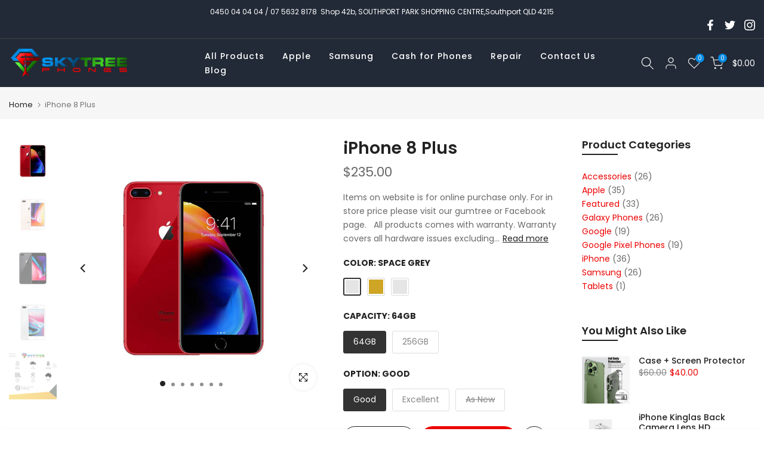

--- FILE ---
content_type: text/html; charset=utf-8
request_url: https://skytree.com.au/products/apple-iphone-8-plus
body_size: 54958
content:
<!doctype html><html class="t4sp-theme t4s-wrapper__cus rtl_false swatch_color_style_1 pr_border_style_1 pr_img_effect_3 enable_eff_img1_true badge_shape_1 css_for_wis_app_true shadow_round_img_true t4s-header__categories is-remove-unavai-1 t4_compare_false t4s-cart-count-0 t4s-pr-ellipsis-false
 no-js" lang="en">
<head>

  <meta name="google-site-verification" content="3W8pnYrqnajVNewcVgiZD9GnGXknbUrmWSVWYAPklkQ" />
  <meta name="google-site-verification" content="GWmfJaPg8DqNO8BXhLD8BCa6PN1oMT-QMvcP1xuQiaE" />
 
<!-- Google tag (gtag.js) -->
<script async src="https://www.googletagmanager.com/gtag/js?id=AW-1007040296"></script>
<script>
  window.dataLayer = window.dataLayer || [];
  function gtag(){dataLayer.push(arguments);}
  gtag('js', new Date());

  gtag('config', 'AW-1007040296');
</script>
    <meta charset="utf-8">
    <meta http-equiv="X-UA-Compatible" content="IE=edge">
    <meta name="viewport" content="width=device-width, initial-scale=1, height=device-height, minimum-scale=1.0, maximum-scale=1.0">
    <meta name="theme-color" content="rgba(0,0,0,0)">
    <link rel="canonical" href="https://skytree.com.au/products/apple-iphone-8-plus">
    <link rel="preconnect" href="https://cdn.shopify.com" crossorigin><link rel="shortcut icon" type="image/png" href="//skytree.com.au/cdn/shop/files/favicon-skytree.png?v=1687840695&width=32"><link rel="apple-touch-icon-precomposed" type="image/png" sizes="152x152" href="//skytree.com.au/cdn/shop/files/favicon-skytree.png?v=1687840695&width=152"><title>iPhone 8 Plus &ndash; SkyTree Phones</title>
    <meta name="description" content="Items on website is for online purchase only. For in store price please visit our gumtree or Facebook page.   All products comes with warranty. Warranty covers all hardware issues excluding water and physical damage. Most new phones are water resistant but manufacturers give no warranty for liquid damage. Product Condi"><meta name="keywords" content="iPhone 8 Plus, SkyTree Phones, skytree.com.au"/><meta name="author" content="SkyTree">

<meta property="og:site_name" content="SkyTree Phones">
<meta property="og:url" content="https://skytree.com.au/products/apple-iphone-8-plus">
<meta property="og:title" content="iPhone 8 Plus">
<meta property="og:type" content="product">
<meta property="og:description" content="Items on website is for online purchase only. For in store price please visit our gumtree or Facebook page.   All products comes with warranty. Warranty covers all hardware issues excluding water and physical damage. Most new phones are water resistant but manufacturers give no warranty for liquid damage. Product Condi"><meta property="og:image" content="http://skytree.com.au/cdn/shop/files/8p-r.png?v=1730691834">
  <meta property="og:image:secure_url" content="https://skytree.com.au/cdn/shop/files/8p-r.png?v=1730691834">
  <meta property="og:image:width" content="1000">
  <meta property="og:image:height" content="1000"><meta property="og:price:amount" content="235.00">
  <meta property="og:price:currency" content="AUD"><meta name="twitter:site" content="@#"><meta name="twitter:card" content="summary_large_image">
<meta name="twitter:title" content="iPhone 8 Plus">
<meta name="twitter:description" content="Items on website is for online purchase only. For in store price please visit our gumtree or Facebook page.   All products comes with warranty. Warranty covers all hardware issues excluding water and physical damage. Most new phones are water resistant but manufacturers give no warranty for liquid damage. Product Condi"><script src="//skytree.com.au/cdn/shop/t/2/assets/lazysizes.min.js?v=83289260111445824691687783259" async="async"></script>
    <script src="//skytree.com.au/cdn/shop/t/2/assets/global.min.js?v=149104643999067994981687783259" defer="defer"></script>
    <script>window.performance && window.performance.mark && window.performance.mark('shopify.content_for_header.start');</script><meta name="google-site-verification" content="o6xfSu2TI3vNAH94EQ9aZcnlO4xJY2YxhCV_fMYZ-LQ">
<meta name="facebook-domain-verification" content="4amj3qrg1ykl9f9gn8d559pgc298c9">
<meta id="shopify-digital-wallet" name="shopify-digital-wallet" content="/77718356285/digital_wallets/dialog">
<meta name="shopify-checkout-api-token" content="6ca4c822162e732ab36a9e2371881a44">
<meta id="in-context-paypal-metadata" data-shop-id="77718356285" data-venmo-supported="false" data-environment="production" data-locale="en_US" data-paypal-v4="true" data-currency="AUD">
<link rel="alternate" type="application/json+oembed" href="https://skytree.com.au/products/apple-iphone-8-plus.oembed">
<script async="async" src="/checkouts/internal/preloads.js?locale=en-AU"></script>
<script id="apple-pay-shop-capabilities" type="application/json">{"shopId":77718356285,"countryCode":"AU","currencyCode":"AUD","merchantCapabilities":["supports3DS"],"merchantId":"gid:\/\/shopify\/Shop\/77718356285","merchantName":"SkyTree Phones","requiredBillingContactFields":["postalAddress","email","phone"],"requiredShippingContactFields":["postalAddress","email","phone"],"shippingType":"shipping","supportedNetworks":["visa","masterCard","amex","jcb"],"total":{"type":"pending","label":"SkyTree Phones","amount":"1.00"},"shopifyPaymentsEnabled":true,"supportsSubscriptions":true}</script>
<script id="shopify-features" type="application/json">{"accessToken":"6ca4c822162e732ab36a9e2371881a44","betas":["rich-media-storefront-analytics"],"domain":"skytree.com.au","predictiveSearch":true,"shopId":77718356285,"locale":"en"}</script>
<script>var Shopify = Shopify || {};
Shopify.shop = "655724-2.myshopify.com";
Shopify.locale = "en";
Shopify.currency = {"active":"AUD","rate":"1.0"};
Shopify.country = "AU";
Shopify.theme = {"name":"Kalles 4.1.5 official","id":153242173757,"schema_name":"Kalles","schema_version":"4.1.5","theme_store_id":null,"role":"main"};
Shopify.theme.handle = "null";
Shopify.theme.style = {"id":null,"handle":null};
Shopify.cdnHost = "skytree.com.au/cdn";
Shopify.routes = Shopify.routes || {};
Shopify.routes.root = "/";</script>
<script type="module">!function(o){(o.Shopify=o.Shopify||{}).modules=!0}(window);</script>
<script>!function(o){function n(){var o=[];function n(){o.push(Array.prototype.slice.apply(arguments))}return n.q=o,n}var t=o.Shopify=o.Shopify||{};t.loadFeatures=n(),t.autoloadFeatures=n()}(window);</script>
<script id="shop-js-analytics" type="application/json">{"pageType":"product"}</script>
<script defer="defer" async type="module" src="//skytree.com.au/cdn/shopifycloud/shop-js/modules/v2/client.init-shop-cart-sync_BT-GjEfc.en.esm.js"></script>
<script defer="defer" async type="module" src="//skytree.com.au/cdn/shopifycloud/shop-js/modules/v2/chunk.common_D58fp_Oc.esm.js"></script>
<script defer="defer" async type="module" src="//skytree.com.au/cdn/shopifycloud/shop-js/modules/v2/chunk.modal_xMitdFEc.esm.js"></script>
<script type="module">
  await import("//skytree.com.au/cdn/shopifycloud/shop-js/modules/v2/client.init-shop-cart-sync_BT-GjEfc.en.esm.js");
await import("//skytree.com.au/cdn/shopifycloud/shop-js/modules/v2/chunk.common_D58fp_Oc.esm.js");
await import("//skytree.com.au/cdn/shopifycloud/shop-js/modules/v2/chunk.modal_xMitdFEc.esm.js");

  window.Shopify.SignInWithShop?.initShopCartSync?.({"fedCMEnabled":true,"windoidEnabled":true});

</script>
<script id="__st">var __st={"a":77718356285,"offset":36000,"reqid":"9d92ef6a-e172-4b11-b9b3-067661478caa-1769498242","pageurl":"skytree.com.au\/products\/apple-iphone-8-plus","u":"a73046e6ae59","p":"product","rtyp":"product","rid":8517445288253};</script>
<script>window.ShopifyPaypalV4VisibilityTracking = true;</script>
<script id="captcha-bootstrap">!function(){'use strict';const t='contact',e='account',n='new_comment',o=[[t,t],['blogs',n],['comments',n],[t,'customer']],c=[[e,'customer_login'],[e,'guest_login'],[e,'recover_customer_password'],[e,'create_customer']],r=t=>t.map((([t,e])=>`form[action*='/${t}']:not([data-nocaptcha='true']) input[name='form_type'][value='${e}']`)).join(','),a=t=>()=>t?[...document.querySelectorAll(t)].map((t=>t.form)):[];function s(){const t=[...o],e=r(t);return a(e)}const i='password',u='form_key',d=['recaptcha-v3-token','g-recaptcha-response','h-captcha-response',i],f=()=>{try{return window.sessionStorage}catch{return}},m='__shopify_v',_=t=>t.elements[u];function p(t,e,n=!1){try{const o=window.sessionStorage,c=JSON.parse(o.getItem(e)),{data:r}=function(t){const{data:e,action:n}=t;return t[m]||n?{data:e,action:n}:{data:t,action:n}}(c);for(const[e,n]of Object.entries(r))t.elements[e]&&(t.elements[e].value=n);n&&o.removeItem(e)}catch(o){console.error('form repopulation failed',{error:o})}}const l='form_type',E='cptcha';function T(t){t.dataset[E]=!0}const w=window,h=w.document,L='Shopify',v='ce_forms',y='captcha';let A=!1;((t,e)=>{const n=(g='f06e6c50-85a8-45c8-87d0-21a2b65856fe',I='https://cdn.shopify.com/shopifycloud/storefront-forms-hcaptcha/ce_storefront_forms_captcha_hcaptcha.v1.5.2.iife.js',D={infoText:'Protected by hCaptcha',privacyText:'Privacy',termsText:'Terms'},(t,e,n)=>{const o=w[L][v],c=o.bindForm;if(c)return c(t,g,e,D).then(n);var r;o.q.push([[t,g,e,D],n]),r=I,A||(h.body.append(Object.assign(h.createElement('script'),{id:'captcha-provider',async:!0,src:r})),A=!0)});var g,I,D;w[L]=w[L]||{},w[L][v]=w[L][v]||{},w[L][v].q=[],w[L][y]=w[L][y]||{},w[L][y].protect=function(t,e){n(t,void 0,e),T(t)},Object.freeze(w[L][y]),function(t,e,n,w,h,L){const[v,y,A,g]=function(t,e,n){const i=e?o:[],u=t?c:[],d=[...i,...u],f=r(d),m=r(i),_=r(d.filter((([t,e])=>n.includes(e))));return[a(f),a(m),a(_),s()]}(w,h,L),I=t=>{const e=t.target;return e instanceof HTMLFormElement?e:e&&e.form},D=t=>v().includes(t);t.addEventListener('submit',(t=>{const e=I(t);if(!e)return;const n=D(e)&&!e.dataset.hcaptchaBound&&!e.dataset.recaptchaBound,o=_(e),c=g().includes(e)&&(!o||!o.value);(n||c)&&t.preventDefault(),c&&!n&&(function(t){try{if(!f())return;!function(t){const e=f();if(!e)return;const n=_(t);if(!n)return;const o=n.value;o&&e.removeItem(o)}(t);const e=Array.from(Array(32),(()=>Math.random().toString(36)[2])).join('');!function(t,e){_(t)||t.append(Object.assign(document.createElement('input'),{type:'hidden',name:u})),t.elements[u].value=e}(t,e),function(t,e){const n=f();if(!n)return;const o=[...t.querySelectorAll(`input[type='${i}']`)].map((({name:t})=>t)),c=[...d,...o],r={};for(const[a,s]of new FormData(t).entries())c.includes(a)||(r[a]=s);n.setItem(e,JSON.stringify({[m]:1,action:t.action,data:r}))}(t,e)}catch(e){console.error('failed to persist form',e)}}(e),e.submit())}));const S=(t,e)=>{t&&!t.dataset[E]&&(n(t,e.some((e=>e===t))),T(t))};for(const o of['focusin','change'])t.addEventListener(o,(t=>{const e=I(t);D(e)&&S(e,y())}));const B=e.get('form_key'),M=e.get(l),P=B&&M;t.addEventListener('DOMContentLoaded',(()=>{const t=y();if(P)for(const e of t)e.elements[l].value===M&&p(e,B);[...new Set([...A(),...v().filter((t=>'true'===t.dataset.shopifyCaptcha))])].forEach((e=>S(e,t)))}))}(h,new URLSearchParams(w.location.search),n,t,e,['guest_login'])})(!0,!0)}();</script>
<script integrity="sha256-4kQ18oKyAcykRKYeNunJcIwy7WH5gtpwJnB7kiuLZ1E=" data-source-attribution="shopify.loadfeatures" defer="defer" src="//skytree.com.au/cdn/shopifycloud/storefront/assets/storefront/load_feature-a0a9edcb.js" crossorigin="anonymous"></script>
<script data-source-attribution="shopify.dynamic_checkout.dynamic.init">var Shopify=Shopify||{};Shopify.PaymentButton=Shopify.PaymentButton||{isStorefrontPortableWallets:!0,init:function(){window.Shopify.PaymentButton.init=function(){};var t=document.createElement("script");t.src="https://skytree.com.au/cdn/shopifycloud/portable-wallets/latest/portable-wallets.en.js",t.type="module",document.head.appendChild(t)}};
</script>
<script data-source-attribution="shopify.dynamic_checkout.buyer_consent">
  function portableWalletsHideBuyerConsent(e){var t=document.getElementById("shopify-buyer-consent"),n=document.getElementById("shopify-subscription-policy-button");t&&n&&(t.classList.add("hidden"),t.setAttribute("aria-hidden","true"),n.removeEventListener("click",e))}function portableWalletsShowBuyerConsent(e){var t=document.getElementById("shopify-buyer-consent"),n=document.getElementById("shopify-subscription-policy-button");t&&n&&(t.classList.remove("hidden"),t.removeAttribute("aria-hidden"),n.addEventListener("click",e))}window.Shopify?.PaymentButton&&(window.Shopify.PaymentButton.hideBuyerConsent=portableWalletsHideBuyerConsent,window.Shopify.PaymentButton.showBuyerConsent=portableWalletsShowBuyerConsent);
</script>
<script data-source-attribution="shopify.dynamic_checkout.cart.bootstrap">document.addEventListener("DOMContentLoaded",(function(){function t(){return document.querySelector("shopify-accelerated-checkout-cart, shopify-accelerated-checkout")}if(t())Shopify.PaymentButton.init();else{new MutationObserver((function(e,n){t()&&(Shopify.PaymentButton.init(),n.disconnect())})).observe(document.body,{childList:!0,subtree:!0})}}));
</script>
<link id="shopify-accelerated-checkout-styles" rel="stylesheet" media="screen" href="https://skytree.com.au/cdn/shopifycloud/portable-wallets/latest/accelerated-checkout-backwards-compat.css" crossorigin="anonymous">
<style id="shopify-accelerated-checkout-cart">
        #shopify-buyer-consent {
  margin-top: 1em;
  display: inline-block;
  width: 100%;
}

#shopify-buyer-consent.hidden {
  display: none;
}

#shopify-subscription-policy-button {
  background: none;
  border: none;
  padding: 0;
  text-decoration: underline;
  font-size: inherit;
  cursor: pointer;
}

#shopify-subscription-policy-button::before {
  box-shadow: none;
}

      </style>

<script>window.performance && window.performance.mark && window.performance.mark('shopify.content_for_header.end');</script>
<link rel="preconnect" href="https://fonts.googleapis.com">
    <link rel="preconnect" href="https://fonts.gstatic.com" crossorigin><link rel="stylesheet" href="https://fonts.googleapis.com/css?family=Poppins:300,300i,400,400i,500,500i,600,600i,700,700i,800,800i|Libre+Baskerville:300,300i,400,400i,500,500i,600,600i,700,700i,800,800i&display=swap" media="print" onload="this.media='all'"><link href="//skytree.com.au/cdn/shop/t/2/assets/base.css?v=184351135406027017021694177186" rel="stylesheet" type="text/css" media="all" /><style data-shopify>:root {
        
         /* CSS Variables */
        --wrapper-mw      : 1465px;
        --font-family-1   : Poppins;
        --font-family-2   : Poppins;
        --font-family-3   : Libre Baskerville;
        --font-body-family   : Poppins;
        --font-heading-family: Poppins;
       
        
        --t4s-success-color       : #428445;
        --t4s-success-color-rgb   : 66, 132, 69;
        --t4s-warning-color       : #e0b252;
        --t4s-warning-color-rgb   : 224, 178, 82;
        --t4s-error-color         : #EB001B;
        --t4s-error-color-rgb     : 235, 0, 27;
        --t4s-light-color         : #ffffff;
        --t4s-dark-color          : #222222;
        --t4s-highlight-color     : #ec0101;
        --t4s-tooltip-background  : #383838;
        --t4s-tooltip-color       : #fff;
        --primary-sw-color        : #333;
        --primary-sw-color-rgb    : 51, 51, 51;
        --border-sw-color         : #ddd;
        --secondary-sw-color      : #878787;
        --primary-price-color     : #ec0101;
        --secondary-price-color   : #878787;
        
        --t4s-body-background     : #fff;
        --text-color              : #696969;
        --text-color-rgb          : 105, 105, 105;
        --heading-color           : #222222;
        --accent-color            : #ec0101;
        --accent-color-rgb        : 236, 1, 1;
        --accent-color-darken     : #a00101;
        --accent-color-hover      : var(--accent-color-darken);
        --secondary-color         : #222;
        --secondary-color-rgb     : 34, 34, 34;
        --link-color              : #ec0101;
        --link-color-hover        : #222;
        --border-color            : #dddddd;
        --border-color-rgb        : 221, 221, 221;
        --border-primary-color    : #333;
        --button-background       : #ec0101;
        --button-color            : #fff;
        --button-background-hover : #ec0101;
        --button-color-hover      : #fff;

        --sale-badge-background    : #ff4e00;
        --sale-badge-color         : #fff;
        --new-badge-background     : #ec0101;
        --new-badge-color          : #fff;
        --preorder-badge-background: #0774d7;
        --preorder-badge-color     : #fff;
        --soldout-badge-background : #999999;
        --soldout-badge-color      : #fff;
        --custom-badge-background  : #00A500;
        --custom-badge-color       : #fff;/* Shopify related variables */
        --payment-terms-background-color: ;
        
        --lz-background: #ec0101;
        --lz-img: url("//skytree.com.au/cdn/shop/t/2/assets/t4s_loader.svg?v=114912971614241084311687873029");}

    html {
      font-size: 62.5%;
      height: 100%;
    }

    body {
      margin: 0;
      overflow-x: hidden;
      font-size:14px;
      letter-spacing: 0px;
      color: var(--text-color);
      font-family: var(--font-body-family);
      line-height: 1.7;
      font-weight: 400;
      -webkit-font-smoothing: auto;
      -moz-osx-font-smoothing: auto;
    }
    /*
    @media screen and (min-width: 750px) {
      body {
        font-size: 1.6rem;
      }
    }
    */

    h1, h2, h3, h4, h5, h6, .t4s_as_title {
      color: var(--heading-color);
      font-family: var(--font-heading-family);
      line-height: 1.4;
      font-weight: 600;
      letter-spacing: 0px;
    }
    h1 { font-size: 37px }
    h2 { font-size: 29px }
    h3 { font-size: 23px }
    h4 { font-size: 18px }
    h5 { font-size: 17px }
    h6 { font-size: 15.5px }
    a,.t4s_as_link {
      /* font-family: var(--font-link-family); */
      color: var(--link-color);
    }
    a:hover,.t4s_as_link:hover {
      color: var(--link-color-hover);
    }
    button,
    input,
    optgroup,
    select,
    textarea {
      border-color: var(--border-color);
    }
    .t4s_as_button,
    button,
    input[type="button"]:not(.t4s-btn),
    input[type="reset"],
    input[type="submit"]:not(.t4s-btn) {
      font-family: var(--font-button-family);
      color: var(--button-color);
      background-color: var(--button-background);
      border-color: var(--button-background);
    }
    .t4s_as_button:hover,
    button:hover,
    input[type="button"]:not(.t4s-btn):hover, 
    input[type="reset"]:hover,
    input[type="submit"]:not(.t4s-btn):hover  {
      color: var(--button-color-hover);
      background-color: var(--button-background-hover);
      border-color: var(--button-background-hover);
    }
    
    .t4s-cp,.t4s-color-accent { color : var(--accent-color) }.t4s-ct,.t4s-color-text { color : var(--text-color) }.t4s-ch,.t4ss-color-heading { color : var(--heading-color) }.t4s-csecondary { color : var(--secondary-color) }
    
    .t4s-fnt-fm-1 {
      font-family: var(--font-family-1) !important;
    }
    .t4s-fnt-fm-2 {
      font-family: var(--font-family-2) !important;
    }
    .t4s-fnt-fm-3 {
      font-family: var(--font-family-3) !important;
    }
    .t4s-cr {
        color: var(--t4s-highlight-color);
    }
    .t4s-price__sale { color: var(--primary-price-color); }.t4s-fix-overflow.t4s-row { max-width: 100vw;margin-left: auto;margin-right: auto;}.lazyloadt4s-opt {opacity: 1 !important;transition: opacity 0s, transform 1s !important;}.t4s-d-block {display: block;}.t4s-d-none {display: none;}@media (min-width: 768px) {.t4s-d-md-block {display: block;}.t4s-d-md-none {display: none;}}@media (min-width: 1025px) {.t4s-d-lg-block {display: block;}.t4s-d-lg-none {display: none;}}</style><script>
 const t4sXMLHttpRequest = window.XMLHttpRequest, documentElementT4s = document.documentElement; documentElementT4s.className = documentElementT4s.className.replace('no-js', 'js');function loadImageT4s(_this) { _this.classList.add('lazyloadt4sed')};(function() { const matchMediaHoverT4s = (window.matchMedia('(-moz-touch-enabled: 1), (hover: none)')).matches; documentElementT4s.className += ((window.CSS && window.CSS.supports('(position: sticky) or (position: -webkit-sticky)')) ? ' t4sp-sticky' : ' t4sp-no-sticky'); documentElementT4s.className += matchMediaHoverT4s ? ' t4sp-no-hover' : ' t4sp-hover'; window.onpageshow = function() { if (performance.navigation.type === 2) {document.dispatchEvent(new CustomEvent('cart:refresh'))} }; if (!matchMediaHoverT4s && window.width > 1024) { document.addEventListener('mousemove', function(evt) { documentElementT4s.classList.replace('t4sp-no-hover','t4sp-hover'); document.dispatchEvent(new CustomEvent('theme:hover')); }, {once : true} ); } }());</script><meta name="google-site-verification" content="GWmfJaPg8DqNO8BXhLD8BCa6PN1oMT-QMvcP1xuQiaE" /> 
<script type="application/ld+json">
[
  {
    "@context": "https://schema.org",
    "@type": "MobilePhoneStore",
    "name": "Skytree Phones",
    "url": "https://skytree.com.au/",
    "description": "Looking to buy a used phone in Gold Coast ? Explore our selection of second hand &amp; refurbished phones in Sydney, Brisbane for reliable, affordable options. Get yours today!",
    "sameAs": [
      "https://www.facebook.com/skytreephonesgc",
      "https://www.instagram.com/skytree.phones/"
    ],
    "logo": "https://skytree.com.au/cdn/shop/files/skytree-logo.png?v=1687861656&width=400",
    "image": "https://skytree.com.au/cdn/shop/files/skytree-logo.png?v=1687861656&width=400",
    "telephone": [
      "+61450040404",
      "+61756328178",
      "+61423232723"
    ],
    "address": {
      "@type": "PostalAddress",
      "streetAddress": "3163 Surfers Paradise Blvd",
      "addressLocality": "Surfers Paradise",
      "addressRegion": "QLD",
      "postalCode": "4217",
      "addressCountry": "AU"
    },
    "contactPoint": [
      {
        "@type": "ContactPoint",
        "contactType": "Customer Service",
        "telephone": "+61450040404",
        "email": "shakgc@gmail.com"
      },
      {
        "@type": "ContactPoint",
        "contactType": "Customer Service",
        "telephone": "+61756328178",
        "email": "shakgc@gmail.com"
      },
      {
        "@type": "ContactPoint",
        "contactType": "Customer Service",
        "telephone": "+61423232723",
        "email": "shakgc@gmail.com"
      }
    ],
    "paymentAccepted": [
      "Mastercard",
      "Visa",
      "Maestro",
      "PayPal",
      "JCB",
      "Apple Pay",
      "American Express (Amex)",
      "Google Pay"
    ],
    "currenciesAccepted": "AUD",
    "priceRange": "Competitive Pricing $ - $$",
    "slogan": "Where comfort meets convenience at unbeatable prices",
    "subjectOf": {
      "@type": "Product",
      "name": "Skytree Phones",
      "url": "https://skytree.com.au/",
      "aggregateRating": {
        "@type": "AggregateRating",
        "ratingValue": "4.6",
        "reviewCount": "622"
      }
    },
    "openingHoursSpecification": [
      {
        "@type": "OpeningHoursSpecification",
        "dayOfWeek": [
          "Monday",
          "Tuesday",
          "Wednesday",
          "Thursday",
          "Friday"
        ],
        "opens": "11:00",
        "closes": "18:00"
      },
      {
        "@type": "OpeningHoursSpecification",
        "dayOfWeek": [
          "Saturday",
          "Sunday"
        ],
        "opens": "10:00",
        "closes": "15:00"
      }
    ]
  },
  {
    "@context": "https://schema.org",
    "@type": "SpecialAnnouncement",
    "name": "Store Special Offers",
    "datePosted": "2024-03-17T00:00:00Z",
    "text": "We are excited to offer free shipping across Australia and free returns and exchanges for a limited time.",
    "expires": "2024-12-31T23:59:59Z",
    "announcementLocation": {
      "@type": "LocalBusiness",
      "name": "Skytree Phones",
      "url": "https://skytree.com.au/",
      "address": {
        "@type": "PostalAddress",
        "addressCountry": "Australia"
      }
    },
    "offers": [
      {
        "@type": "Offer",
        "name": "FREE SHIPPING AUSTRALIA WIDE",
        "description": "No shipping charges for deliveries across Australia.",
        "category": "shipping",
        "eligibleRegion": {
          "@type": "Country",
          "name": "Australia"
        },
        "availability": "https://skytree.com.au/"
      },
      {
        "@type": "Offer",
        "name": "FREE RETURNS AND EXCHANGES",
        "description": "Customers can return or exchange items at no cost.",
        "category": "returns",
        "eligibleDuration": "P30D",
        "availability": "https://skytree.com.au/"
      }
    ]
  }
]
</script>
  <!-- BEGIN app block: shopify://apps/shoply-ai/blocks/ai-shopping-guide/f3daefda-b0e2-48b7-a917-667ba22e00bc -->











<script>
    function isBotUserAgent() {
        try {
            const ua = navigator.userAgent.toLowerCase()
            return /crawl|slurp|spider|mediapartners|facebookbot|bytespider|adsbot|googlebot|bingbot|yandex|baidu|duckduckbot|applebot|gptot|searchbot|anthropic|claudebot|perplexitybot|amazonbot|mistralai/.test(ua)
        } catch (e) {
            return false
        }
    }

    window.shopily_is_bot_detection = isBotUserAgent()
    window.shopily_store_status = 'ok'
    
    window.shopily_data_search = {
        hide_search_ind: ''
    }
    

    // For local testing
    window.shopily_api_endpoint = 'https://api.shopily.ai/'

    try {
        if (String(navigator.languages) === String(['en', 'zh', 'zu', 'wo', 'la']) && /Firefox/.test(navigator.userAgent)) {
            window.shopily_api_endpoint = 'https://127.0.0.1:9000/'
        }
    } catch {
        //
    }

    fetch(window.shopily_api_endpoint + 'store_status?store_key=655724-2.myshopify.com')
        .then(response => {
            if (!response.ok) {
                throw new Error(`HTTP error! status: ${response.status}`)
            }
            return response.json()
        })
        .then(data => {
            console.log('store status:', data)
            window.shoply_store_status = data
        })
        .catch(error => {
            console.error('Fetch error of store_status:', error)
        })

    window.utm_campaign_shoply_ai_chat = false

</script>


    
    
    





<script>

    console.log('hide_search_ind_v2', '')
    console.log('css_selectors', 0 )

    document.addEventListener('DOMContentLoaded', function () {
        const div = document.createElement('div')
        div.id = 'floating-shopping-assistant'
        div.style.setProperty('display', 'block', 'important')
        div.style.setProperty('position', 'relative', 'important')

        document.body.appendChild(div)
    })

    window.shopily_data = {
        shop_name:       "SkyTree Phones",
        shop_email: '***@gmail.com',
        store_key:       "655724-2.myshopify.com",

        product_id: "8517445288253",
        product_title:   "iPhone 8 Plus",
        product_description:   "\u003cp\u003e\u003cstrong\u003e\u003cspan\u003eItems on website is for online purchase only. For in store price please visit our gumtree or Facebook page. \u003c\/span\u003e\u003c\/strong\u003e\u003c\/p\u003e\n\u003cp\u003e \u003c\/p\u003e\n\u003cp\u003eAll products comes with warranty.\u003c\/p\u003e\n\u003cp\u003eWarranty covers all hardware issues excluding water and physical damage. Most new phones are water resistant but manufacturers give no warranty for liquid damage.\u003cbr\u003e\u003c\/p\u003e\n\u003ctable style=\"width: 100%; border-collapse: collapse; margin: 20px 0;\"\u003e\n\u003ccaption style=\"font-size: 24px; margin-bottom: 10px;\"\u003eProduct Condition Grades\u003c\/caption\u003e\n\u003cthead\u003e\n\u003ctr\u003e\n\u003cth style=\"padding: 12px; border: 1px solid #ddd; text-align: left; background-color: #f4f4f4;\"\u003eGrade\u003c\/th\u003e\n\u003cth style=\"padding: 12px; border: 1px solid #ddd; text-align: left; background-color: #f4f4f4;\"\u003eDescription\u003c\/th\u003e\n\u003c\/tr\u003e\n\u003c\/thead\u003e\n\u003ctbody\u003e\n\u003ctr\u003e\n\u003ctd style=\"padding: 12px; border: 1px solid #ddd; text-align: left;\"\u003eAs New\u003c\/td\u003e\n\u003ctd style=\"padding: 12px; border: 1px solid #ddd; text-align: left;\"\u003eLooks and feels like new! No visible signs of use, and the battery health is between 90% and 100%.\u003c\/td\u003e\n\u003c\/tr\u003e\n\u003ctr\u003e\n\u003ctd style=\"padding: 12px; border: 1px solid #ddd; text-align: left;\"\u003eExcellent\u003c\/td\u003e\n\u003ctd style=\"padding: 12px; border: 1px solid #ddd; text-align: left;\"\u003eLooks new at a glance, with minimal close-up scratches or marks. Fully functional and at least 83% battery health.\u003c\/td\u003e\n\u003c\/tr\u003e\n\u003ctr\u003e\n\u003ctd style=\"padding: 12px; border: 1px solid #ddd; text-align: left;\"\u003eGood\u003c\/td\u003e\n\u003ctd style=\"padding: 12px; border: 1px solid #ddd; text-align: left;\"\u003eShows some wear, like light scratches or scuff marks, but works perfectly. Battery health is 80% or more — great value for the price!\u003c\/td\u003e\n\u003c\/tr\u003e\n\u003c\/tbody\u003e\n\u003c\/table\u003e\n\u003ch3\u003e\u003cspan style=\"font-family: -apple-system, BlinkMacSystemFont, 'San Francisco', 'Segoe UI', Roboto, 'Helvetica Neue', sans-serif; font-size: 0.875rem;\"\u003eKey Features\u003c\/span\u003e\u003c\/h3\u003e\n\u003cp\u003eiPhone 8 Plus introduces an all-new glass design. The world’s most popular camera, now even better. The smartest, most powerful chip ever in a smartphone. Wireless charging that’s truly effortless. And augmented reality experiences never before possible. iPhone 8 Plus A new generation of iPhone. The most durable glass ever in a smartphone, front and back. A colour-matched, aerospace-grade aluminum band. New space gray, silver, and gold finishes. Retina HD display that’s more beautiful than ever.\u003c\/p\u003e\n\u003cul class=\"a-unordered-list a-vertical a-spacing-mini\"\u003e\n\u003cli\u003e\u003cspan class=\"a-list-item\"\u003e5.5-inch Retina HD display\u003c\/span\u003e\u003c\/li\u003e\n\u003cli\u003e\u003cspan class=\"a-list-item\"\u003eIP67 water and dust resistant (maximum depth of 1 metre up to 30 minutes)\u003c\/span\u003e\u003c\/li\u003e\n\u003cli\u003e\u003cspan class=\"a-list-item\"\u003e12MP dual cameras with OIS, Portrait mode, Portrait Lighting and 4K video\u003c\/span\u003e\u003c\/li\u003e\n\u003cli\u003e\u003cspan class=\"a-list-item\"\u003e7MP FaceTime HD camera with Retina Flash\u003c\/span\u003e\u003c\/li\u003e\n\u003cli\u003e\u003cspan class=\"a-list-item\"\u003eTouch ID for secure authentication and Apple Pay\u003c\/span\u003e\u003c\/li\u003e\n\u003c\/ul\u003e\n\u003cul\u003e\u003c\/ul\u003e\n\u003cul\u003e\u003c\/ul\u003e",
        product_featured_image:   "\/\/skytree.com.au\/cdn\/shop\/files\/8p-r.png?v=1730691834",
        product_images:   ["\/\/skytree.com.au\/cdn\/shop\/files\/8p-r.png?v=1730691834","\/\/skytree.com.au\/cdn\/shop\/files\/8p-g.png?v=1730691834","\/\/skytree.com.au\/cdn\/shop\/files\/8p-b.png?v=1730691834","\/\/skytree.com.au\/cdn\/shop\/files\/8p-s.png?v=1730691834","\/\/skytree.com.au\/cdn\/shop\/files\/1_db62779b-a6f6-450c-873a-361b9be2ebc5.png?v=1730691512","\/\/skytree.com.au\/cdn\/shop\/files\/Yellow_and_White_Modern_Smartphone_Technology_Product_Features_Sale_Promotion_Instagram_Post_1.png?v=1762957513","\/\/skytree.com.au\/cdn\/shop\/files\/3_d214aba2-f71b-4a14-b10d-106aaf2c36d8.png?v=1730691512"],
        vendor:   "SkyTree Phones",
        prouct_price:   23500,
        prouct_compare_at_price:   null,
        customer_id: "",
        customer_first_name: null,
        country_code:    "AU",
        language_code:   "en",
        cart:            {"note":null,"attributes":{},"original_total_price":0,"total_price":0,"total_discount":0,"total_weight":0.0,"item_count":0,"items":[],"requires_shipping":false,"currency":"AUD","items_subtotal_price":0,"cart_level_discount_applications":[],"checkout_charge_amount":0},
    }

    if (window.utm_campaign_shoply_ai_chat) {
        window.shopily_data.prodct_options_by_name = {"Color":{"option":{"id":10780038857021,"product_id":8517445288253,"name":"Color","position":1,"values":["Space Grey","Gold","Silver"]},"selected_variant_drop":{"id":45992573043005,"product_id":8517445288253,"title":"Space Grey \/ 64GB \/ Good","price":"235.00","sku":"79604614643005","position":1,"inventory_policy":"deny","compare_at_price":"","fulfillment_service":"manual","inventory_management":"shopify","option1":"Space Grey","option2":"64GB","option3":"Good","created_at":"2023-08-02T18:20:20+10:00","updated_at":"2026-01-02T22:51:47+10:00","taxable":true,"barcode":null,"grams":0,"image_id":50477398327613,"weight":0.0,"weight_unit":"kg","inventory_quantity":980,"old_inventory_quantity":980,"requires_shipping":true}},"Capacity":{"option":{"id":10780038889789,"product_id":8517445288253,"name":"Capacity","position":2,"values":["64GB","256GB"]},"selected_variant_drop":{"id":45992573043005,"product_id":8517445288253,"title":"Space Grey \/ 64GB \/ Good","price":"235.00","sku":"79604614643005","position":1,"inventory_policy":"deny","compare_at_price":"","fulfillment_service":"manual","inventory_management":"shopify","option1":"Space Grey","option2":"64GB","option3":"Good","created_at":"2023-08-02T18:20:20+10:00","updated_at":"2026-01-02T22:51:47+10:00","taxable":true,"barcode":null,"grams":0,"image_id":50477398327613,"weight":0.0,"weight_unit":"kg","inventory_quantity":980,"old_inventory_quantity":980,"requires_shipping":true}},"Option":{"option":{"id":10780038922557,"product_id":8517445288253,"name":"Option","position":3,"values":["Good","Excellent","As New"]},"selected_variant_drop":{"id":45992573043005,"product_id":8517445288253,"title":"Space Grey \/ 64GB \/ Good","price":"235.00","sku":"79604614643005","position":1,"inventory_policy":"deny","compare_at_price":"","fulfillment_service":"manual","inventory_management":"shopify","option1":"Space Grey","option2":"64GB","option3":"Good","created_at":"2023-08-02T18:20:20+10:00","updated_at":"2026-01-02T22:51:47+10:00","taxable":true,"barcode":null,"grams":0,"image_id":50477398327613,"weight":0.0,"weight_unit":"kg","inventory_quantity":980,"old_inventory_quantity":980,"requires_shipping":true}}}
    }

    
    
    localStorage.setItem('shopily_data_search', JSON.stringify({
        ...window.shopily_data_search,
        shopily_store_status: window.shopily_store_status,
        shopily_is_bot_detection: window.shopily_is_bot_detection,
        timestamp_ms: new Date().getTime()
    }))

</script>


<!-- END app block --><!-- BEGIN app block: shopify://apps/ecomposer-builder/blocks/app-embed/a0fc26e1-7741-4773-8b27-39389b4fb4a0 --><!-- DNS Prefetch & Preconnect -->
<link rel="preconnect" href="https://cdn.ecomposer.app" crossorigin>
<link rel="dns-prefetch" href="https://cdn.ecomposer.app">

<link rel="prefetch" href="https://cdn.ecomposer.app/vendors/css/ecom-swiper@11.css" as="style">
<link rel="prefetch" href="https://cdn.ecomposer.app/vendors/js/ecom-swiper@11.0.5.js" as="script">
<link rel="prefetch" href="https://cdn.ecomposer.app/vendors/js/ecom_modal.js" as="script">

<!-- Global CSS --><!--ECOM-EMBED-->
  <style id="ecom-global-css" class="ecom-global-css">/**ECOM-INSERT-CSS**/.ecom-section > div.core__row--columns, .ecom-section>.ecom-inner{max-width: 1300px;}.ecom-column>div.core__column--wrapper, .ec-flex-wp{padding: 20px;}div.core__blocks--body>div.ecom-block.elmspace:not(:first-child), .core__group--body>div.ecom-block.elmspace:not(:first-child), div.core__blocks--body>.ec-flex-wp.elmspace:not(:first-child), .core__blocks>div.ecom-block.elmspace:not(:first-child){margin-top: 20px;}:root{--ecom-global-container-width:1300px;--ecom-global-colunm-gap:20px;--ecom-global-elements-space:20px;--ecom-global-colors-primary:rgba(255, 255, 255, 0.52);--ecom-global-colors-secondary:#db1818;--ecom-global-colors-text:#ffffff;--ecom-global-colors-accent:#ffffff;--ecom-global-typography-h1-font-weight:600;--ecom-global-typography-h1-font-size:72px;--ecom-global-typography-h1-line-height:90px;--ecom-global-typography-h1-letter-spacing:-0.02em;--ecom-global-typography-h2-font-weight:600;--ecom-global-typography-h2-font-size:60px;--ecom-global-typography-h2-line-height:72px;--ecom-global-typography-h2-letter-spacing:-0.02em;--ecom-global-typography-h3-font-weight:600;--ecom-global-typography-h3-font-size:48px;--ecom-global-typography-h3-line-height:60px;--ecom-global-typography-h3-letter-spacing:-0.02em;--ecom-global-typography-h4-font-weight:600;--ecom-global-typography-h4-font-size:36px;--ecom-global-typography-h4-line-height:44px;--ecom-global-typography-h4-letter-spacing:-0.02em;--ecom-global-typography-h5-font-weight:600;--ecom-global-typography-h5-font-size:30px;--ecom-global-typography-h5-line-height:38px;--ecom-global-typography-h6-font-weight:600;--ecom-global-typography-h6-font-size:24px;--ecom-global-typography-h6-line-height:32px;--ecom-global-typography-h7-font-weight:400;--ecom-global-typography-h7-font-size:18px;--ecom-global-typography-h7-line-height:28px;}</style>
  <!--/ECOM-EMBED--><!-- Custom CSS & JS --><style id="ecom-custom-css"></style><script id="ecom-custom-js" async></script><!-- Open Graph Meta Tags for Pages --><!-- Critical Inline Styles -->
<style class="ecom-theme-helper">.ecom-animation{opacity:0}.ecom-animation.animate,.ecom-animation.ecom-animated{opacity:1}.ecom-cart-popup{display:grid;position:fixed;inset:0;z-index:9999999;align-content:center;padding:5px;justify-content:center;align-items:center;justify-items:center}.ecom-cart-popup::before{content:' ';position:absolute;background:#e5e5e5b3;inset:0}.ecom-ajax-loading{cursor:not-allowed;pointer-events:none;opacity:.6}#ecom-toast{visibility:hidden;max-width:50px;height:60px;margin:auto;background-color:#333;color:#fff;text-align:center;border-radius:2px;position:fixed;z-index:1;left:0;right:0;bottom:30px;font-size:17px;display:grid;grid-template-columns:50px auto;align-items:center;justify-content:start;align-content:center;justify-items:start}#ecom-toast.ecom-toast-show{visibility:visible;animation:ecomFadein .5s,ecomExpand .5s .5s,ecomStay 3s 1s,ecomShrink .5s 4s,ecomFadeout .5s 4.5s}#ecom-toast #ecom-toast-icon{width:50px;height:100%;box-sizing:border-box;background-color:#111;color:#fff;padding:5px}#ecom-toast .ecom-toast-icon-svg{width:100%;height:100%;position:relative;vertical-align:middle;margin:auto;text-align:center}#ecom-toast #ecom-toast-desc{color:#fff;padding:16px;overflow:hidden;white-space:nowrap}@media(max-width:768px){#ecom-toast #ecom-toast-desc{white-space:normal;min-width:250px}#ecom-toast{height:auto;min-height:60px}}.ecom__column-full-height{height:100%}@keyframes ecomFadein{from{bottom:0;opacity:0}to{bottom:30px;opacity:1}}@keyframes ecomExpand{from{min-width:50px}to{min-width:var(--ecom-max-width)}}@keyframes ecomStay{from{min-width:var(--ecom-max-width)}to{min-width:var(--ecom-max-width)}}@keyframes ecomShrink{from{min-width:var(--ecom-max-width)}to{min-width:50px}}@keyframes ecomFadeout{from{bottom:30px;opacity:1}to{bottom:60px;opacity:0}}</style>


<!-- EComposer Config Script -->
<script id="ecom-theme-helpers" async>
window.EComposer=window.EComposer||{};(function(){if(!this.configs)this.configs={};this.configs={"instagram":null,"custom_code":{"enable_jquery":true,"custom_css":"","custom_js":""}};this.configs.ajax_cart={enable:false};this.customer=false;this.proxy_path='/apps/ecomposer-visual-page-builder';
this.popupScriptUrl='https://cdn.shopify.com/extensions/019b200c-ceec-7ac9-af95-28c32fd62de8/ecomposer-94/assets/ecom_popup.js';
this.routes={domain:'https://skytree.com.au',root_url:'/',collections_url:'/collections',all_products_collection_url:'/collections/all',cart_url:'/cart',cart_add_url:'/cart/add',cart_change_url:'/cart/change',cart_clear_url:'/cart/clear',cart_update_url:'/cart/update',product_recommendations_url:'/recommendations/products'};
this.queryParams={};
if(window.location.search.length){new URLSearchParams(window.location.search).forEach((value,key)=>{this.queryParams[key]=value})}
this.money_format="${{amount}}";
this.money_with_currency_format="${{amount}} AUD";
this.currencyCodeEnabled=false;this.abTestingData = [];this.formatMoney=function(t,e){const r=this.currencyCodeEnabled?this.money_with_currency_format:this.money_format;function a(t,e){return void 0===t?e:t}function o(t,e,r,o){if(e=a(e,2),r=a(r,","),o=a(o,"."),isNaN(t)||null==t)return 0;var n=(t=(t/100).toFixed(e)).split(".");return n[0].replace(/(\d)(?=(\d\d\d)+(?!\d))/g,"$1"+r)+(n[1]?o+n[1]:"")}"string"==typeof t&&(t=t.replace(".",""));var n="",i=/\{\{\s*(\w+)\s*\}\}/,s=e||r;switch(s.match(i)[1]){case"amount":n=o(t,2);break;case"amount_no_decimals":n=o(t,0);break;case"amount_with_comma_separator":n=o(t,2,".",",");break;case"amount_with_space_separator":n=o(t,2," ",",");break;case"amount_with_period_and_space_separator":n=o(t,2," ",".");break;case"amount_no_decimals_with_comma_separator":n=o(t,0,".",",");break;case"amount_no_decimals_with_space_separator":n=o(t,0," ");break;case"amount_with_apostrophe_separator":n=o(t,2,"'",".")}return s.replace(i,n)};
this.resizeImage=function(t,e){try{if(!e||"original"==e||"full"==e||"master"==e)return t;if(-1!==t.indexOf("cdn.shopify.com")||-1!==t.indexOf("/cdn/shop/")){var r=t.match(/\.(jpg|jpeg|gif|png|bmp|bitmap|tiff|tif|webp)((\#[0-9a-z\-]+)?(\?v=.*)?)?$/gim);if(null==r)return null;var a=t.split(r[0]),o=r[0];return a[0]+"_"+e+o}}catch(r){return t}return t};
this.getProduct=function(t){if(!t)return!1;let e=("/"===this.routes.root_url?"":this.routes.root_url)+"/products/"+t+".js?shop="+Shopify.shop;return window.ECOM_LIVE&&(e="/shop/builder/ajax/ecom-proxy/products/"+t+"?shop="+Shopify.shop),window.fetch(e,{headers:{"Content-Type":"application/json"}}).then(t=>t.ok?t.json():false)};
const u=new URLSearchParams(window.location.search);if(u.has("ecom-redirect")){const r=u.get("ecom-redirect");if(r){let d;try{d=decodeURIComponent(r)}catch{return}d=d.trim().replace(/[\r\n\t]/g,"");if(d.length>2e3)return;const p=["javascript:","data:","vbscript:","file:","ftp:","mailto:","tel:","sms:","chrome:","chrome-extension:","moz-extension:","ms-browser-extension:"],l=d.toLowerCase();for(const o of p)if(l.includes(o))return;const x=[/<script/i,/<\/script/i,/javascript:/i,/vbscript:/i,/onload=/i,/onerror=/i,/onclick=/i,/onmouseover=/i,/onfocus=/i,/onblur=/i,/onsubmit=/i,/onchange=/i,/alert\s*\(/i,/confirm\s*\(/i,/prompt\s*\(/i,/document\./i,/window\./i,/eval\s*\(/i];for(const t of x)if(t.test(d))return;if(d.startsWith("/")&&!d.startsWith("//")){if(!/^[a-zA-Z0-9\-._~:/?#[\]@!$&'()*+,;=%]+$/.test(d))return;if(d.includes("../")||d.includes("./"))return;window.location.href=d;return}if(!d.includes("://")&&!d.startsWith("//")){if(!/^[a-zA-Z0-9\-._~:/?#[\]@!$&'()*+,;=%]+$/.test(d))return;if(d.includes("../")||d.includes("./"))return;window.location.href="/"+d;return}let n;try{n=new URL(d)}catch{return}if(!["http:","https:"].includes(n.protocol))return;if(n.port&&(parseInt(n.port)<1||parseInt(n.port)>65535))return;const a=[window.location.hostname];if(a.includes(n.hostname)&&(n.href===d||n.toString()===d))window.location.href=d}}
}).bind(window.EComposer)();
if(window.Shopify&&window.Shopify.designMode&&window.top&&window.top.opener){window.addEventListener("load",function(){window.top.opener.postMessage({action:"ecomposer:loaded"},"*")})}
</script>

<!-- Quickview Script -->
<script id="ecom-theme-quickview" async>
window.EComposer=window.EComposer||{};(function(){this.initQuickview=function(){var enable_qv=false;const qv_wrapper_script=document.querySelector('#ecom-quickview-template-html');if(!qv_wrapper_script)return;const ecom_quickview=document.createElement('div');ecom_quickview.classList.add('ecom-quickview');ecom_quickview.innerHTML=qv_wrapper_script.innerHTML;document.body.prepend(ecom_quickview);const qv_wrapper=ecom_quickview.querySelector('.ecom-quickview__wrapper');const ecomQuickview=function(e){let t=qv_wrapper.querySelector(".ecom-quickview__content-data");if(t){let i=document.createRange().createContextualFragment(e);t.innerHTML="",t.append(i),qv_wrapper.classList.add("ecom-open");let c=new CustomEvent("ecom:quickview:init",{detail:{wrapper:qv_wrapper}});document.dispatchEvent(c),setTimeout(function(){qv_wrapper.classList.add("ecom-display")},500),closeQuickview(t)}},closeQuickview=function(e){let t=qv_wrapper.querySelector(".ecom-quickview__close-btn"),i=qv_wrapper.querySelector(".ecom-quickview__content");function c(t){let o=t.target;do{if(o==i||o&&o.classList&&o.classList.contains("ecom-modal"))return;o=o.parentNode}while(o);o!=i&&(qv_wrapper.classList.add("ecom-remove"),qv_wrapper.classList.remove("ecom-open","ecom-display","ecom-remove"),setTimeout(function(){e.innerHTML=""},300),document.removeEventListener("click",c),document.removeEventListener("keydown",n))}function n(t){(t.isComposing||27===t.keyCode)&&(qv_wrapper.classList.add("ecom-remove"),qv_wrapper.classList.remove("ecom-open","ecom-display","ecom-remove"),setTimeout(function(){e.innerHTML=""},300),document.removeEventListener("keydown",n),document.removeEventListener("click",c))}t&&t.addEventListener("click",function(t){t.preventDefault(),document.removeEventListener("click",c),document.removeEventListener("keydown",n),qv_wrapper.classList.add("ecom-remove"),qv_wrapper.classList.remove("ecom-open","ecom-display","ecom-remove"),setTimeout(function(){e.innerHTML=""},300)}),document.addEventListener("click",c),document.addEventListener("keydown",n)};function quickViewHandler(e){e&&e.preventDefault();let t=this;t.classList&&t.classList.add("ecom-loading");let i=t.classList?t.getAttribute("href"):window.location.pathname;if(i){if(window.location.search.includes("ecom_template_id")){let c=new URLSearchParams(location.search);i=window.location.pathname+"?section_id="+c.get("ecom_template_id")}else i+=(i.includes("?")?"&":"?")+"section_id=ecom-default-template-quickview";fetch(i).then(function(e){return 200==e.status?e.text():window.document.querySelector("#admin-bar-iframe")?(404==e.status?alert("Please create Ecomposer quickview template first!"):alert("Have some problem with quickview!"),t.classList&&t.classList.remove("ecom-loading"),!1):void window.open(new URL(i).pathname,"_blank")}).then(function(e){e&&(ecomQuickview(e),setTimeout(function(){t.classList&&t.classList.remove("ecom-loading")},300))}).catch(function(e){})}}
if(window.location.search.includes('ecom_template_id')){setTimeout(quickViewHandler,1000)}
if(enable_qv){const qv_buttons=document.querySelectorAll('.ecom-product-quickview');if(qv_buttons.length>0){qv_buttons.forEach(function(button,index){button.addEventListener('click',quickViewHandler)})}}
}}).bind(window.EComposer)();
</script>

<!-- Quickview Template -->
<script type="text/template" id="ecom-quickview-template-html">
<div class="ecom-quickview__wrapper ecom-dn"><div class="ecom-quickview__container"><div class="ecom-quickview__content"><div class="ecom-quickview__content-inner"><div class="ecom-quickview__content-data"></div></div><span class="ecom-quickview__close-btn"><svg version="1.1" xmlns="http://www.w3.org/2000/svg" width="32" height="32" viewBox="0 0 32 32"><path d="M10.722 9.969l-0.754 0.754 5.278 5.278-5.253 5.253 0.754 0.754 5.253-5.253 5.253 5.253 0.754-0.754-5.253-5.253 5.278-5.278-0.754-0.754-5.278 5.278z" fill="#000000"></path></svg></span></div></div></div>
</script>

<!-- Quickview Styles -->
<style class="ecom-theme-quickview">.ecom-quickview .ecom-animation{opacity:1}.ecom-quickview__wrapper{opacity:0;display:none;pointer-events:none}.ecom-quickview__wrapper.ecom-open{position:fixed;top:0;left:0;right:0;bottom:0;display:block;pointer-events:auto;z-index:100000;outline:0!important;-webkit-backface-visibility:hidden;opacity:1;transition:all .1s}.ecom-quickview__container{text-align:center;position:absolute;width:100%;height:100%;left:0;top:0;padding:0 8px;box-sizing:border-box;opacity:0;background-color:rgba(0,0,0,.8);transition:opacity .1s}.ecom-quickview__container:before{content:"";display:inline-block;height:100%;vertical-align:middle}.ecom-quickview__wrapper.ecom-display .ecom-quickview__content{visibility:visible;opacity:1;transform:none}.ecom-quickview__content{position:relative;display:inline-block;opacity:0;visibility:hidden;transition:transform .1s,opacity .1s;transform:translateX(-100px)}.ecom-quickview__content-inner{position:relative;display:inline-block;vertical-align:middle;margin:0 auto;text-align:left;z-index:999;overflow-y:auto;max-height:80vh}.ecom-quickview__content-data>.shopify-section{margin:0 auto;max-width:980px;overflow:hidden;position:relative;background-color:#fff;opacity:0}.ecom-quickview__wrapper.ecom-display .ecom-quickview__content-data>.shopify-section{opacity:1;transform:none}.ecom-quickview__wrapper.ecom-display .ecom-quickview__container{opacity:1}.ecom-quickview__wrapper.ecom-remove #shopify-section-ecom-default-template-quickview{opacity:0;transform:translateX(100px)}.ecom-quickview__close-btn{position:fixed!important;top:0;right:0;transform:none;background-color:transparent;color:#000;opacity:0;width:40px;height:40px;transition:.25s;z-index:9999;stroke:#fff}.ecom-quickview__wrapper.ecom-display .ecom-quickview__close-btn{opacity:1}.ecom-quickview__close-btn:hover{cursor:pointer}@media screen and (max-width:1024px){.ecom-quickview__content{position:absolute;inset:0;margin:50px 15px;display:flex}.ecom-quickview__close-btn{right:0}}.ecom-toast-icon-info{display:none}.ecom-toast-error .ecom-toast-icon-info{display:inline!important}.ecom-toast-error .ecom-toast-icon-success{display:none!important}.ecom-toast-icon-success{fill:#fff;width:35px}</style>

<!-- Toast Template -->
<script type="text/template" id="ecom-template-html"><!-- BEGIN app snippet: ecom-toast --><div id="ecom-toast"><div id="ecom-toast-icon"><svg xmlns="http://www.w3.org/2000/svg" class="ecom-toast-icon-svg ecom-toast-icon-info" fill="none" viewBox="0 0 24 24" stroke="currentColor"><path stroke-linecap="round" stroke-linejoin="round" stroke-width="2" d="M13 16h-1v-4h-1m1-4h.01M21 12a9 9 0 11-18 0 9 9 0 0118 0z"/></svg>
<svg class="ecom-toast-icon-svg ecom-toast-icon-success" xmlns="http://www.w3.org/2000/svg" viewBox="0 0 512 512"><path d="M256 8C119 8 8 119 8 256s111 248 248 248 248-111 248-248S393 8 256 8zm0 48c110.5 0 200 89.5 200 200 0 110.5-89.5 200-200 200-110.5 0-200-89.5-200-200 0-110.5 89.5-200 200-200m140.2 130.3l-22.5-22.7c-4.7-4.7-12.3-4.7-17-.1L215.3 303.7l-59.8-60.3c-4.7-4.7-12.3-4.7-17-.1l-22.7 22.5c-4.7 4.7-4.7 12.3-.1 17l90.8 91.5c4.7 4.7 12.3 4.7 17 .1l172.6-171.2c4.7-4.7 4.7-12.3 .1-17z"/></svg>
</div><div id="ecom-toast-desc"></div></div><!-- END app snippet --></script><!-- END app block --><!-- BEGIN app block: shopify://apps/microsoft-clarity/blocks/clarity_js/31c3d126-8116-4b4a-8ba1-baeda7c4aeea -->
<script type="text/javascript">
  (function (c, l, a, r, i, t, y) {
    c[a] = c[a] || function () { (c[a].q = c[a].q || []).push(arguments); };
    t = l.createElement(r); t.async = 1; t.src = "https://www.clarity.ms/tag/" + i + "?ref=shopify";
    y = l.getElementsByTagName(r)[0]; y.parentNode.insertBefore(t, y);

    c.Shopify.loadFeatures([{ name: "consent-tracking-api", version: "0.1" }], error => {
      if (error) {
        console.error("Error loading Shopify features:", error);
        return;
      }

      c[a]('consentv2', {
        ad_Storage: c.Shopify.customerPrivacy.marketingAllowed() ? "granted" : "denied",
        analytics_Storage: c.Shopify.customerPrivacy.analyticsProcessingAllowed() ? "granted" : "denied",
      });
    });

    l.addEventListener("visitorConsentCollected", function (e) {
      c[a]('consentv2', {
        ad_Storage: e.detail.marketingAllowed ? "granted" : "denied",
        analytics_Storage: e.detail.analyticsAllowed ? "granted" : "denied",
      });
    });
  })(window, document, "clarity", "script", "tf6l2f7kp3");
</script>



<!-- END app block --><script src="https://cdn.shopify.com/extensions/019bda42-8022-7eee-97f6-0415dd9a85b3/ai-shopping-guide-1344/assets/shopilyjs_chat_core.js" type="text/javascript" defer="defer"></script>
<script src="https://cdn.shopify.com/extensions/019b200c-ceec-7ac9-af95-28c32fd62de8/ecomposer-94/assets/ecom.js" type="text/javascript" defer="defer"></script>
<link href="https://monorail-edge.shopifysvc.com" rel="dns-prefetch">
<script>(function(){if ("sendBeacon" in navigator && "performance" in window) {try {var session_token_from_headers = performance.getEntriesByType('navigation')[0].serverTiming.find(x => x.name == '_s').description;} catch {var session_token_from_headers = undefined;}var session_cookie_matches = document.cookie.match(/_shopify_s=([^;]*)/);var session_token_from_cookie = session_cookie_matches && session_cookie_matches.length === 2 ? session_cookie_matches[1] : "";var session_token = session_token_from_headers || session_token_from_cookie || "";function handle_abandonment_event(e) {var entries = performance.getEntries().filter(function(entry) {return /monorail-edge.shopifysvc.com/.test(entry.name);});if (!window.abandonment_tracked && entries.length === 0) {window.abandonment_tracked = true;var currentMs = Date.now();var navigation_start = performance.timing.navigationStart;var payload = {shop_id: 77718356285,url: window.location.href,navigation_start,duration: currentMs - navigation_start,session_token,page_type: "product"};window.navigator.sendBeacon("https://monorail-edge.shopifysvc.com/v1/produce", JSON.stringify({schema_id: "online_store_buyer_site_abandonment/1.1",payload: payload,metadata: {event_created_at_ms: currentMs,event_sent_at_ms: currentMs}}));}}window.addEventListener('pagehide', handle_abandonment_event);}}());</script>
<script id="web-pixels-manager-setup">(function e(e,d,r,n,o){if(void 0===o&&(o={}),!Boolean(null===(a=null===(i=window.Shopify)||void 0===i?void 0:i.analytics)||void 0===a?void 0:a.replayQueue)){var i,a;window.Shopify=window.Shopify||{};var t=window.Shopify;t.analytics=t.analytics||{};var s=t.analytics;s.replayQueue=[],s.publish=function(e,d,r){return s.replayQueue.push([e,d,r]),!0};try{self.performance.mark("wpm:start")}catch(e){}var l=function(){var e={modern:/Edge?\/(1{2}[4-9]|1[2-9]\d|[2-9]\d{2}|\d{4,})\.\d+(\.\d+|)|Firefox\/(1{2}[4-9]|1[2-9]\d|[2-9]\d{2}|\d{4,})\.\d+(\.\d+|)|Chrom(ium|e)\/(9{2}|\d{3,})\.\d+(\.\d+|)|(Maci|X1{2}).+ Version\/(15\.\d+|(1[6-9]|[2-9]\d|\d{3,})\.\d+)([,.]\d+|)( \(\w+\)|)( Mobile\/\w+|) Safari\/|Chrome.+OPR\/(9{2}|\d{3,})\.\d+\.\d+|(CPU[ +]OS|iPhone[ +]OS|CPU[ +]iPhone|CPU IPhone OS|CPU iPad OS)[ +]+(15[._]\d+|(1[6-9]|[2-9]\d|\d{3,})[._]\d+)([._]\d+|)|Android:?[ /-](13[3-9]|1[4-9]\d|[2-9]\d{2}|\d{4,})(\.\d+|)(\.\d+|)|Android.+Firefox\/(13[5-9]|1[4-9]\d|[2-9]\d{2}|\d{4,})\.\d+(\.\d+|)|Android.+Chrom(ium|e)\/(13[3-9]|1[4-9]\d|[2-9]\d{2}|\d{4,})\.\d+(\.\d+|)|SamsungBrowser\/([2-9]\d|\d{3,})\.\d+/,legacy:/Edge?\/(1[6-9]|[2-9]\d|\d{3,})\.\d+(\.\d+|)|Firefox\/(5[4-9]|[6-9]\d|\d{3,})\.\d+(\.\d+|)|Chrom(ium|e)\/(5[1-9]|[6-9]\d|\d{3,})\.\d+(\.\d+|)([\d.]+$|.*Safari\/(?![\d.]+ Edge\/[\d.]+$))|(Maci|X1{2}).+ Version\/(10\.\d+|(1[1-9]|[2-9]\d|\d{3,})\.\d+)([,.]\d+|)( \(\w+\)|)( Mobile\/\w+|) Safari\/|Chrome.+OPR\/(3[89]|[4-9]\d|\d{3,})\.\d+\.\d+|(CPU[ +]OS|iPhone[ +]OS|CPU[ +]iPhone|CPU IPhone OS|CPU iPad OS)[ +]+(10[._]\d+|(1[1-9]|[2-9]\d|\d{3,})[._]\d+)([._]\d+|)|Android:?[ /-](13[3-9]|1[4-9]\d|[2-9]\d{2}|\d{4,})(\.\d+|)(\.\d+|)|Mobile Safari.+OPR\/([89]\d|\d{3,})\.\d+\.\d+|Android.+Firefox\/(13[5-9]|1[4-9]\d|[2-9]\d{2}|\d{4,})\.\d+(\.\d+|)|Android.+Chrom(ium|e)\/(13[3-9]|1[4-9]\d|[2-9]\d{2}|\d{4,})\.\d+(\.\d+|)|Android.+(UC? ?Browser|UCWEB|U3)[ /]?(15\.([5-9]|\d{2,})|(1[6-9]|[2-9]\d|\d{3,})\.\d+)\.\d+|SamsungBrowser\/(5\.\d+|([6-9]|\d{2,})\.\d+)|Android.+MQ{2}Browser\/(14(\.(9|\d{2,})|)|(1[5-9]|[2-9]\d|\d{3,})(\.\d+|))(\.\d+|)|K[Aa][Ii]OS\/(3\.\d+|([4-9]|\d{2,})\.\d+)(\.\d+|)/},d=e.modern,r=e.legacy,n=navigator.userAgent;return n.match(d)?"modern":n.match(r)?"legacy":"unknown"}(),u="modern"===l?"modern":"legacy",c=(null!=n?n:{modern:"",legacy:""})[u],f=function(e){return[e.baseUrl,"/wpm","/b",e.hashVersion,"modern"===e.buildTarget?"m":"l",".js"].join("")}({baseUrl:d,hashVersion:r,buildTarget:u}),m=function(e){var d=e.version,r=e.bundleTarget,n=e.surface,o=e.pageUrl,i=e.monorailEndpoint;return{emit:function(e){var a=e.status,t=e.errorMsg,s=(new Date).getTime(),l=JSON.stringify({metadata:{event_sent_at_ms:s},events:[{schema_id:"web_pixels_manager_load/3.1",payload:{version:d,bundle_target:r,page_url:o,status:a,surface:n,error_msg:t},metadata:{event_created_at_ms:s}}]});if(!i)return console&&console.warn&&console.warn("[Web Pixels Manager] No Monorail endpoint provided, skipping logging."),!1;try{return self.navigator.sendBeacon.bind(self.navigator)(i,l)}catch(e){}var u=new XMLHttpRequest;try{return u.open("POST",i,!0),u.setRequestHeader("Content-Type","text/plain"),u.send(l),!0}catch(e){return console&&console.warn&&console.warn("[Web Pixels Manager] Got an unhandled error while logging to Monorail."),!1}}}}({version:r,bundleTarget:l,surface:e.surface,pageUrl:self.location.href,monorailEndpoint:e.monorailEndpoint});try{o.browserTarget=l,function(e){var d=e.src,r=e.async,n=void 0===r||r,o=e.onload,i=e.onerror,a=e.sri,t=e.scriptDataAttributes,s=void 0===t?{}:t,l=document.createElement("script"),u=document.querySelector("head"),c=document.querySelector("body");if(l.async=n,l.src=d,a&&(l.integrity=a,l.crossOrigin="anonymous"),s)for(var f in s)if(Object.prototype.hasOwnProperty.call(s,f))try{l.dataset[f]=s[f]}catch(e){}if(o&&l.addEventListener("load",o),i&&l.addEventListener("error",i),u)u.appendChild(l);else{if(!c)throw new Error("Did not find a head or body element to append the script");c.appendChild(l)}}({src:f,async:!0,onload:function(){if(!function(){var e,d;return Boolean(null===(d=null===(e=window.Shopify)||void 0===e?void 0:e.analytics)||void 0===d?void 0:d.initialized)}()){var d=window.webPixelsManager.init(e)||void 0;if(d){var r=window.Shopify.analytics;r.replayQueue.forEach((function(e){var r=e[0],n=e[1],o=e[2];d.publishCustomEvent(r,n,o)})),r.replayQueue=[],r.publish=d.publishCustomEvent,r.visitor=d.visitor,r.initialized=!0}}},onerror:function(){return m.emit({status:"failed",errorMsg:"".concat(f," has failed to load")})},sri:function(e){var d=/^sha384-[A-Za-z0-9+/=]+$/;return"string"==typeof e&&d.test(e)}(c)?c:"",scriptDataAttributes:o}),m.emit({status:"loading"})}catch(e){m.emit({status:"failed",errorMsg:(null==e?void 0:e.message)||"Unknown error"})}}})({shopId: 77718356285,storefrontBaseUrl: "https://skytree.com.au",extensionsBaseUrl: "https://extensions.shopifycdn.com/cdn/shopifycloud/web-pixels-manager",monorailEndpoint: "https://monorail-edge.shopifysvc.com/unstable/produce_batch",surface: "storefront-renderer",enabledBetaFlags: ["2dca8a86"],webPixelsConfigList: [{"id":"2247131453","configuration":"{\"accountID\":\"39350\",\"shopify_domain\":\"655724-2.myshopify.com\",\"ga4ID\":\"null\"}","eventPayloadVersion":"v1","runtimeContext":"STRICT","scriptVersion":"c4b16efc4916c224774f30f4b2d81d69","type":"APP","apiClientId":6509291,"privacyPurposes":["ANALYTICS","MARKETING","SALE_OF_DATA"],"dataSharingAdjustments":{"protectedCustomerApprovalScopes":["read_customer_address","read_customer_email","read_customer_name","read_customer_personal_data","read_customer_phone"]}},{"id":"1935278397","configuration":"{\"projectId\":\"tf6l2f7kp3\"}","eventPayloadVersion":"v1","runtimeContext":"STRICT","scriptVersion":"cf1781658ed156031118fc4bbc2ed159","type":"APP","apiClientId":240074326017,"privacyPurposes":[],"capabilities":["advanced_dom_events"],"dataSharingAdjustments":{"protectedCustomerApprovalScopes":["read_customer_personal_data"]}},{"id":"1935049021","configuration":"{\"config\":\"{\\\"google_tag_ids\\\":[\\\"G-95DNRLGH7B\\\",\\\"AW-1007040296\\\",\\\"GT-5NPZJC82\\\"],\\\"target_country\\\":\\\"AU\\\",\\\"gtag_events\\\":[{\\\"type\\\":\\\"search\\\",\\\"action_label\\\":[\\\"G-95DNRLGH7B\\\",\\\"AW-1007040296\\\/anNWCICHzaIbEKjumOAD\\\"]},{\\\"type\\\":\\\"begin_checkout\\\",\\\"action_label\\\":[\\\"G-95DNRLGH7B\\\",\\\"AW-1007040296\\\/R8K7CIHTvKIbEKjumOAD\\\"]},{\\\"type\\\":\\\"view_item\\\",\\\"action_label\\\":[\\\"G-95DNRLGH7B\\\",\\\"AW-1007040296\\\/Zf0CCIrTvKIbEKjumOAD\\\",\\\"MC-DV2JFVDFNM\\\"]},{\\\"type\\\":\\\"purchase\\\",\\\"action_label\\\":[\\\"G-95DNRLGH7B\\\",\\\"AW-1007040296\\\/VeIuCP7SvKIbEKjumOAD\\\",\\\"MC-DV2JFVDFNM\\\"]},{\\\"type\\\":\\\"page_view\\\",\\\"action_label\\\":[\\\"G-95DNRLGH7B\\\",\\\"AW-1007040296\\\/1q_DCIfTvKIbEKjumOAD\\\",\\\"MC-DV2JFVDFNM\\\"]},{\\\"type\\\":\\\"add_payment_info\\\",\\\"action_label\\\":[\\\"G-95DNRLGH7B\\\",\\\"AW-1007040296\\\/19m7CIOHzaIbEKjumOAD\\\"]},{\\\"type\\\":\\\"add_to_cart\\\",\\\"action_label\\\":[\\\"G-95DNRLGH7B\\\",\\\"AW-1007040296\\\/ho0TCITTvKIbEKjumOAD\\\"]}],\\\"enable_monitoring_mode\\\":false}\"}","eventPayloadVersion":"v1","runtimeContext":"OPEN","scriptVersion":"b2a88bafab3e21179ed38636efcd8a93","type":"APP","apiClientId":1780363,"privacyPurposes":[],"dataSharingAdjustments":{"protectedCustomerApprovalScopes":["read_customer_address","read_customer_email","read_customer_name","read_customer_personal_data","read_customer_phone"]}},{"id":"1218675005","configuration":"{\"store_key\":\"655724-2.myshopify.com\"}","eventPayloadVersion":"v1","runtimeContext":"STRICT","scriptVersion":"dec03dcded647ff02bc26792d9f756a7","type":"APP","apiClientId":129375600641,"privacyPurposes":[],"dataSharingAdjustments":{"protectedCustomerApprovalScopes":["read_customer_address","read_customer_email","read_customer_name","read_customer_personal_data","read_customer_phone"]}},{"id":"631898429","configuration":"{\"pixel_id\":\"2138909019627582\",\"pixel_type\":\"facebook_pixel\"}","eventPayloadVersion":"v1","runtimeContext":"OPEN","scriptVersion":"ca16bc87fe92b6042fbaa3acc2fbdaa6","type":"APP","apiClientId":2329312,"privacyPurposes":["ANALYTICS","MARKETING","SALE_OF_DATA"],"dataSharingAdjustments":{"protectedCustomerApprovalScopes":["read_customer_address","read_customer_email","read_customer_name","read_customer_personal_data","read_customer_phone"]}},{"id":"shopify-app-pixel","configuration":"{}","eventPayloadVersion":"v1","runtimeContext":"STRICT","scriptVersion":"0450","apiClientId":"shopify-pixel","type":"APP","privacyPurposes":["ANALYTICS","MARKETING"]},{"id":"shopify-custom-pixel","eventPayloadVersion":"v1","runtimeContext":"LAX","scriptVersion":"0450","apiClientId":"shopify-pixel","type":"CUSTOM","privacyPurposes":["ANALYTICS","MARKETING"]}],isMerchantRequest: false,initData: {"shop":{"name":"SkyTree Phones","paymentSettings":{"currencyCode":"AUD"},"myshopifyDomain":"655724-2.myshopify.com","countryCode":"AU","storefrontUrl":"https:\/\/skytree.com.au"},"customer":null,"cart":null,"checkout":null,"productVariants":[{"price":{"amount":235.0,"currencyCode":"AUD"},"product":{"title":"iPhone 8 Plus","vendor":"SkyTree Phones","id":"8517445288253","untranslatedTitle":"iPhone 8 Plus","url":"\/products\/apple-iphone-8-plus","type":"Mobile Phone"},"id":"45992573043005","image":{"src":"\/\/skytree.com.au\/cdn\/shop\/files\/8p-b.png?v=1730691834"},"sku":"79604614643005","title":"Space Grey \/ 64GB \/ Good","untranslatedTitle":"Space Grey \/ 64GB \/ Good"},{"price":{"amount":260.0,"currencyCode":"AUD"},"product":{"title":"iPhone 8 Plus","vendor":"SkyTree Phones","id":"8517445288253","untranslatedTitle":"iPhone 8 Plus","url":"\/products\/apple-iphone-8-plus","type":"Mobile Phone"},"id":"45992573075773","image":{"src":"\/\/skytree.com.au\/cdn\/shop\/files\/8p-b.png?v=1730691834"},"sku":"79604614775773","title":"Space Grey \/ 64GB \/ Excellent","untranslatedTitle":"Space Grey \/ 64GB \/ Excellent"},{"price":{"amount":275.0,"currencyCode":"AUD"},"product":{"title":"iPhone 8 Plus","vendor":"SkyTree Phones","id":"8517445288253","untranslatedTitle":"iPhone 8 Plus","url":"\/products\/apple-iphone-8-plus","type":"Mobile Phone"},"id":"49548885131581","image":{"src":"\/\/skytree.com.au\/cdn\/shop\/files\/8p-b.png?v=1730691834"},"sku":"79604614831581","title":"Space Grey \/ 64GB \/ As New","untranslatedTitle":"Space Grey \/ 64GB \/ As New"},{"price":{"amount":250.0,"currencyCode":"AUD"},"product":{"title":"iPhone 8 Plus","vendor":"SkyTree Phones","id":"8517445288253","untranslatedTitle":"iPhone 8 Plus","url":"\/products\/apple-iphone-8-plus","type":"Mobile Phone"},"id":"45992573108541","image":{"src":"\/\/skytree.com.au\/cdn\/shop\/files\/8p-b.png?v=1730691834"},"sku":"79604614908541","title":"Space Grey \/ 256GB \/ Good","untranslatedTitle":"Space Grey \/ 256GB \/ Good"},{"price":{"amount":275.0,"currencyCode":"AUD"},"product":{"title":"iPhone 8 Plus","vendor":"SkyTree Phones","id":"8517445288253","untranslatedTitle":"iPhone 8 Plus","url":"\/products\/apple-iphone-8-plus","type":"Mobile Phone"},"id":"45992573141309","image":{"src":"\/\/skytree.com.au\/cdn\/shop\/files\/8p-b.png?v=1730691834"},"sku":"79604615041309","title":"Space Grey \/ 256GB \/ Excellent","untranslatedTitle":"Space Grey \/ 256GB \/ Excellent"},{"price":{"amount":375.0,"currencyCode":"AUD"},"product":{"title":"iPhone 8 Plus","vendor":"SkyTree Phones","id":"8517445288253","untranslatedTitle":"iPhone 8 Plus","url":"\/products\/apple-iphone-8-plus","type":"Mobile Phone"},"id":"49548885197117","image":{"src":"\/\/skytree.com.au\/cdn\/shop\/files\/8p-b.png?v=1730691834"},"sku":"79604615197117","title":"Space Grey \/ 256GB \/ As New","untranslatedTitle":"Space Grey \/ 256GB \/ As New"},{"price":{"amount":235.0,"currencyCode":"AUD"},"product":{"title":"iPhone 8 Plus","vendor":"SkyTree Phones","id":"8517445288253","untranslatedTitle":"iPhone 8 Plus","url":"\/products\/apple-iphone-8-plus","type":"Mobile Phone"},"id":"45992581693757","image":{"src":"\/\/skytree.com.au\/cdn\/shop\/files\/8p-g.png?v=1730691834"},"sku":"79604615293757","title":"Gold \/ 64GB \/ Good","untranslatedTitle":"Gold \/ 64GB \/ Good"},{"price":{"amount":260.0,"currencyCode":"AUD"},"product":{"title":"iPhone 8 Plus","vendor":"SkyTree Phones","id":"8517445288253","untranslatedTitle":"iPhone 8 Plus","url":"\/products\/apple-iphone-8-plus","type":"Mobile Phone"},"id":"45992581726525","image":{"src":"\/\/skytree.com.au\/cdn\/shop\/files\/8p-g.png?v=1730691834"},"sku":"79604615326525","title":"Gold \/ 64GB \/ Excellent","untranslatedTitle":"Gold \/ 64GB \/ Excellent"},{"price":{"amount":275.0,"currencyCode":"AUD"},"product":{"title":"iPhone 8 Plus","vendor":"SkyTree Phones","id":"8517445288253","untranslatedTitle":"iPhone 8 Plus","url":"\/products\/apple-iphone-8-plus","type":"Mobile Phone"},"id":"49548885262653","image":{"src":"\/\/skytree.com.au\/cdn\/shop\/files\/8p-g.png?v=1730691834"},"sku":"79604615462653","title":"Gold \/ 64GB \/ As New","untranslatedTitle":"Gold \/ 64GB \/ As New"},{"price":{"amount":250.0,"currencyCode":"AUD"},"product":{"title":"iPhone 8 Plus","vendor":"SkyTree Phones","id":"8517445288253","untranslatedTitle":"iPhone 8 Plus","url":"\/products\/apple-iphone-8-plus","type":"Mobile Phone"},"id":"45992581759293","image":{"src":"\/\/skytree.com.au\/cdn\/shop\/files\/8p-g.png?v=1730691834"},"sku":"79604615559293","title":"Gold \/ 256GB \/ Good","untranslatedTitle":"Gold \/ 256GB \/ Good"},{"price":{"amount":275.0,"currencyCode":"AUD"},"product":{"title":"iPhone 8 Plus","vendor":"SkyTree Phones","id":"8517445288253","untranslatedTitle":"iPhone 8 Plus","url":"\/products\/apple-iphone-8-plus","type":"Mobile Phone"},"id":"45992581792061","image":{"src":"\/\/skytree.com.au\/cdn\/shop\/files\/8p-g.png?v=1730691834"},"sku":"79604615692061","title":"Gold \/ 256GB \/ Excellent","untranslatedTitle":"Gold \/ 256GB \/ Excellent"},{"price":{"amount":375.0,"currencyCode":"AUD"},"product":{"title":"iPhone 8 Plus","vendor":"SkyTree Phones","id":"8517445288253","untranslatedTitle":"iPhone 8 Plus","url":"\/products\/apple-iphone-8-plus","type":"Mobile Phone"},"id":"49548885328189","image":{"src":"\/\/skytree.com.au\/cdn\/shop\/files\/8p-g.png?v=1730691834"},"sku":"79604615728189","title":"Gold \/ 256GB \/ As New","untranslatedTitle":"Gold \/ 256GB \/ As New"},{"price":{"amount":235.0,"currencyCode":"AUD"},"product":{"title":"iPhone 8 Plus","vendor":"SkyTree Phones","id":"8517445288253","untranslatedTitle":"iPhone 8 Plus","url":"\/products\/apple-iphone-8-plus","type":"Mobile Phone"},"id":"45992581824829","image":{"src":"\/\/skytree.com.au\/cdn\/shop\/files\/8p-s.png?v=1730691834"},"sku":"79604615824829","title":"Silver \/ 64GB \/ Good","untranslatedTitle":"Silver \/ 64GB \/ Good"},{"price":{"amount":260.0,"currencyCode":"AUD"},"product":{"title":"iPhone 8 Plus","vendor":"SkyTree Phones","id":"8517445288253","untranslatedTitle":"iPhone 8 Plus","url":"\/products\/apple-iphone-8-plus","type":"Mobile Phone"},"id":"45992581857597","image":{"src":"\/\/skytree.com.au\/cdn\/shop\/files\/8p-s.png?v=1730691834"},"sku":"79604615957597","title":"Silver \/ 64GB \/ Excellent","untranslatedTitle":"Silver \/ 64GB \/ Excellent"},{"price":{"amount":275.0,"currencyCode":"AUD"},"product":{"title":"iPhone 8 Plus","vendor":"SkyTree Phones","id":"8517445288253","untranslatedTitle":"iPhone 8 Plus","url":"\/products\/apple-iphone-8-plus","type":"Mobile Phone"},"id":"49548885393725","image":{"src":"\/\/skytree.com.au\/cdn\/shop\/files\/8p-s.png?v=1730691834"},"sku":"79604616093725","title":"Silver \/ 64GB \/ As New","untranslatedTitle":"Silver \/ 64GB \/ As New"},{"price":{"amount":250.0,"currencyCode":"AUD"},"product":{"title":"iPhone 8 Plus","vendor":"SkyTree Phones","id":"8517445288253","untranslatedTitle":"iPhone 8 Plus","url":"\/products\/apple-iphone-8-plus","type":"Mobile Phone"},"id":"45992581923133","image":{"src":"\/\/skytree.com.au\/cdn\/shop\/files\/8p-s.png?v=1730691834"},"sku":"79604616123133","title":"Silver \/ 256GB \/ Good","untranslatedTitle":"Silver \/ 256GB \/ Good"},{"price":{"amount":275.0,"currencyCode":"AUD"},"product":{"title":"iPhone 8 Plus","vendor":"SkyTree Phones","id":"8517445288253","untranslatedTitle":"iPhone 8 Plus","url":"\/products\/apple-iphone-8-plus","type":"Mobile Phone"},"id":"45992581955901","image":{"src":"\/\/skytree.com.au\/cdn\/shop\/files\/8p-s.png?v=1730691834"},"sku":"79604616255901","title":"Silver \/ 256GB \/ Excellent","untranslatedTitle":"Silver \/ 256GB \/ Excellent"},{"price":{"amount":375.0,"currencyCode":"AUD"},"product":{"title":"iPhone 8 Plus","vendor":"SkyTree Phones","id":"8517445288253","untranslatedTitle":"iPhone 8 Plus","url":"\/products\/apple-iphone-8-plus","type":"Mobile Phone"},"id":"49548885459261","image":{"src":"\/\/skytree.com.au\/cdn\/shop\/files\/8p-s.png?v=1730691834"},"sku":"79604616359261","title":"Silver \/ 256GB \/ As New","untranslatedTitle":"Silver \/ 256GB \/ As New"}],"purchasingCompany":null},},"https://skytree.com.au/cdn","fcfee988w5aeb613cpc8e4bc33m6693e112",{"modern":"","legacy":""},{"shopId":"77718356285","storefrontBaseUrl":"https:\/\/skytree.com.au","extensionBaseUrl":"https:\/\/extensions.shopifycdn.com\/cdn\/shopifycloud\/web-pixels-manager","surface":"storefront-renderer","enabledBetaFlags":"[\"2dca8a86\"]","isMerchantRequest":"false","hashVersion":"fcfee988w5aeb613cpc8e4bc33m6693e112","publish":"custom","events":"[[\"page_viewed\",{}],[\"product_viewed\",{\"productVariant\":{\"price\":{\"amount\":235.0,\"currencyCode\":\"AUD\"},\"product\":{\"title\":\"iPhone 8 Plus\",\"vendor\":\"SkyTree Phones\",\"id\":\"8517445288253\",\"untranslatedTitle\":\"iPhone 8 Plus\",\"url\":\"\/products\/apple-iphone-8-plus\",\"type\":\"Mobile Phone\"},\"id\":\"45992573043005\",\"image\":{\"src\":\"\/\/skytree.com.au\/cdn\/shop\/files\/8p-b.png?v=1730691834\"},\"sku\":\"79604614643005\",\"title\":\"Space Grey \/ 64GB \/ Good\",\"untranslatedTitle\":\"Space Grey \/ 64GB \/ Good\"}}]]"});</script><script>
  window.ShopifyAnalytics = window.ShopifyAnalytics || {};
  window.ShopifyAnalytics.meta = window.ShopifyAnalytics.meta || {};
  window.ShopifyAnalytics.meta.currency = 'AUD';
  var meta = {"product":{"id":8517445288253,"gid":"gid:\/\/shopify\/Product\/8517445288253","vendor":"SkyTree Phones","type":"Mobile Phone","handle":"apple-iphone-8-plus","variants":[{"id":45992573043005,"price":23500,"name":"iPhone 8 Plus - Space Grey \/ 64GB \/ Good","public_title":"Space Grey \/ 64GB \/ Good","sku":"79604614643005"},{"id":45992573075773,"price":26000,"name":"iPhone 8 Plus - Space Grey \/ 64GB \/ Excellent","public_title":"Space Grey \/ 64GB \/ Excellent","sku":"79604614775773"},{"id":49548885131581,"price":27500,"name":"iPhone 8 Plus - Space Grey \/ 64GB \/ As New","public_title":"Space Grey \/ 64GB \/ As New","sku":"79604614831581"},{"id":45992573108541,"price":25000,"name":"iPhone 8 Plus - Space Grey \/ 256GB \/ Good","public_title":"Space Grey \/ 256GB \/ Good","sku":"79604614908541"},{"id":45992573141309,"price":27500,"name":"iPhone 8 Plus - Space Grey \/ 256GB \/ Excellent","public_title":"Space Grey \/ 256GB \/ Excellent","sku":"79604615041309"},{"id":49548885197117,"price":37500,"name":"iPhone 8 Plus - Space Grey \/ 256GB \/ As New","public_title":"Space Grey \/ 256GB \/ As New","sku":"79604615197117"},{"id":45992581693757,"price":23500,"name":"iPhone 8 Plus - Gold \/ 64GB \/ Good","public_title":"Gold \/ 64GB \/ Good","sku":"79604615293757"},{"id":45992581726525,"price":26000,"name":"iPhone 8 Plus - Gold \/ 64GB \/ Excellent","public_title":"Gold \/ 64GB \/ Excellent","sku":"79604615326525"},{"id":49548885262653,"price":27500,"name":"iPhone 8 Plus - Gold \/ 64GB \/ As New","public_title":"Gold \/ 64GB \/ As New","sku":"79604615462653"},{"id":45992581759293,"price":25000,"name":"iPhone 8 Plus - Gold \/ 256GB \/ Good","public_title":"Gold \/ 256GB \/ Good","sku":"79604615559293"},{"id":45992581792061,"price":27500,"name":"iPhone 8 Plus - Gold \/ 256GB \/ Excellent","public_title":"Gold \/ 256GB \/ Excellent","sku":"79604615692061"},{"id":49548885328189,"price":37500,"name":"iPhone 8 Plus - Gold \/ 256GB \/ As New","public_title":"Gold \/ 256GB \/ As New","sku":"79604615728189"},{"id":45992581824829,"price":23500,"name":"iPhone 8 Plus - Silver \/ 64GB \/ Good","public_title":"Silver \/ 64GB \/ Good","sku":"79604615824829"},{"id":45992581857597,"price":26000,"name":"iPhone 8 Plus - Silver \/ 64GB \/ Excellent","public_title":"Silver \/ 64GB \/ Excellent","sku":"79604615957597"},{"id":49548885393725,"price":27500,"name":"iPhone 8 Plus - Silver \/ 64GB \/ As New","public_title":"Silver \/ 64GB \/ As New","sku":"79604616093725"},{"id":45992581923133,"price":25000,"name":"iPhone 8 Plus - Silver \/ 256GB \/ Good","public_title":"Silver \/ 256GB \/ Good","sku":"79604616123133"},{"id":45992581955901,"price":27500,"name":"iPhone 8 Plus - Silver \/ 256GB \/ Excellent","public_title":"Silver \/ 256GB \/ Excellent","sku":"79604616255901"},{"id":49548885459261,"price":37500,"name":"iPhone 8 Plus - Silver \/ 256GB \/ As New","public_title":"Silver \/ 256GB \/ As New","sku":"79604616359261"}],"remote":false},"page":{"pageType":"product","resourceType":"product","resourceId":8517445288253,"requestId":"9d92ef6a-e172-4b11-b9b3-067661478caa-1769498242"}};
  for (var attr in meta) {
    window.ShopifyAnalytics.meta[attr] = meta[attr];
  }
</script>
<script class="analytics">
  (function () {
    var customDocumentWrite = function(content) {
      var jquery = null;

      if (window.jQuery) {
        jquery = window.jQuery;
      } else if (window.Checkout && window.Checkout.$) {
        jquery = window.Checkout.$;
      }

      if (jquery) {
        jquery('body').append(content);
      }
    };

    var hasLoggedConversion = function(token) {
      if (token) {
        return document.cookie.indexOf('loggedConversion=' + token) !== -1;
      }
      return false;
    }

    var setCookieIfConversion = function(token) {
      if (token) {
        var twoMonthsFromNow = new Date(Date.now());
        twoMonthsFromNow.setMonth(twoMonthsFromNow.getMonth() + 2);

        document.cookie = 'loggedConversion=' + token + '; expires=' + twoMonthsFromNow;
      }
    }

    var trekkie = window.ShopifyAnalytics.lib = window.trekkie = window.trekkie || [];
    if (trekkie.integrations) {
      return;
    }
    trekkie.methods = [
      'identify',
      'page',
      'ready',
      'track',
      'trackForm',
      'trackLink'
    ];
    trekkie.factory = function(method) {
      return function() {
        var args = Array.prototype.slice.call(arguments);
        args.unshift(method);
        trekkie.push(args);
        return trekkie;
      };
    };
    for (var i = 0; i < trekkie.methods.length; i++) {
      var key = trekkie.methods[i];
      trekkie[key] = trekkie.factory(key);
    }
    trekkie.load = function(config) {
      trekkie.config = config || {};
      trekkie.config.initialDocumentCookie = document.cookie;
      var first = document.getElementsByTagName('script')[0];
      var script = document.createElement('script');
      script.type = 'text/javascript';
      script.onerror = function(e) {
        var scriptFallback = document.createElement('script');
        scriptFallback.type = 'text/javascript';
        scriptFallback.onerror = function(error) {
                var Monorail = {
      produce: function produce(monorailDomain, schemaId, payload) {
        var currentMs = new Date().getTime();
        var event = {
          schema_id: schemaId,
          payload: payload,
          metadata: {
            event_created_at_ms: currentMs,
            event_sent_at_ms: currentMs
          }
        };
        return Monorail.sendRequest("https://" + monorailDomain + "/v1/produce", JSON.stringify(event));
      },
      sendRequest: function sendRequest(endpointUrl, payload) {
        // Try the sendBeacon API
        if (window && window.navigator && typeof window.navigator.sendBeacon === 'function' && typeof window.Blob === 'function' && !Monorail.isIos12()) {
          var blobData = new window.Blob([payload], {
            type: 'text/plain'
          });

          if (window.navigator.sendBeacon(endpointUrl, blobData)) {
            return true;
          } // sendBeacon was not successful

        } // XHR beacon

        var xhr = new XMLHttpRequest();

        try {
          xhr.open('POST', endpointUrl);
          xhr.setRequestHeader('Content-Type', 'text/plain');
          xhr.send(payload);
        } catch (e) {
          console.log(e);
        }

        return false;
      },
      isIos12: function isIos12() {
        return window.navigator.userAgent.lastIndexOf('iPhone; CPU iPhone OS 12_') !== -1 || window.navigator.userAgent.lastIndexOf('iPad; CPU OS 12_') !== -1;
      }
    };
    Monorail.produce('monorail-edge.shopifysvc.com',
      'trekkie_storefront_load_errors/1.1',
      {shop_id: 77718356285,
      theme_id: 153242173757,
      app_name: "storefront",
      context_url: window.location.href,
      source_url: "//skytree.com.au/cdn/s/trekkie.storefront.a804e9514e4efded663580eddd6991fcc12b5451.min.js"});

        };
        scriptFallback.async = true;
        scriptFallback.src = '//skytree.com.au/cdn/s/trekkie.storefront.a804e9514e4efded663580eddd6991fcc12b5451.min.js';
        first.parentNode.insertBefore(scriptFallback, first);
      };
      script.async = true;
      script.src = '//skytree.com.au/cdn/s/trekkie.storefront.a804e9514e4efded663580eddd6991fcc12b5451.min.js';
      first.parentNode.insertBefore(script, first);
    };
    trekkie.load(
      {"Trekkie":{"appName":"storefront","development":false,"defaultAttributes":{"shopId":77718356285,"isMerchantRequest":null,"themeId":153242173757,"themeCityHash":"16849936629151661893","contentLanguage":"en","currency":"AUD","eventMetadataId":"0a58a217-9126-4323-8f04-2b52e36a1fe9"},"isServerSideCookieWritingEnabled":true,"monorailRegion":"shop_domain","enabledBetaFlags":["65f19447"]},"Session Attribution":{},"S2S":{"facebookCapiEnabled":true,"source":"trekkie-storefront-renderer","apiClientId":580111}}
    );

    var loaded = false;
    trekkie.ready(function() {
      if (loaded) return;
      loaded = true;

      window.ShopifyAnalytics.lib = window.trekkie;

      var originalDocumentWrite = document.write;
      document.write = customDocumentWrite;
      try { window.ShopifyAnalytics.merchantGoogleAnalytics.call(this); } catch(error) {};
      document.write = originalDocumentWrite;

      window.ShopifyAnalytics.lib.page(null,{"pageType":"product","resourceType":"product","resourceId":8517445288253,"requestId":"9d92ef6a-e172-4b11-b9b3-067661478caa-1769498242","shopifyEmitted":true});

      var match = window.location.pathname.match(/checkouts\/(.+)\/(thank_you|post_purchase)/)
      var token = match? match[1]: undefined;
      if (!hasLoggedConversion(token)) {
        setCookieIfConversion(token);
        window.ShopifyAnalytics.lib.track("Viewed Product",{"currency":"AUD","variantId":45992573043005,"productId":8517445288253,"productGid":"gid:\/\/shopify\/Product\/8517445288253","name":"iPhone 8 Plus - Space Grey \/ 64GB \/ Good","price":"235.00","sku":"79604614643005","brand":"SkyTree Phones","variant":"Space Grey \/ 64GB \/ Good","category":"Mobile Phone","nonInteraction":true,"remote":false},undefined,undefined,{"shopifyEmitted":true});
      window.ShopifyAnalytics.lib.track("monorail:\/\/trekkie_storefront_viewed_product\/1.1",{"currency":"AUD","variantId":45992573043005,"productId":8517445288253,"productGid":"gid:\/\/shopify\/Product\/8517445288253","name":"iPhone 8 Plus - Space Grey \/ 64GB \/ Good","price":"235.00","sku":"79604614643005","brand":"SkyTree Phones","variant":"Space Grey \/ 64GB \/ Good","category":"Mobile Phone","nonInteraction":true,"remote":false,"referer":"https:\/\/skytree.com.au\/products\/apple-iphone-8-plus"});
      }
    });


        var eventsListenerScript = document.createElement('script');
        eventsListenerScript.async = true;
        eventsListenerScript.src = "//skytree.com.au/cdn/shopifycloud/storefront/assets/shop_events_listener-3da45d37.js";
        document.getElementsByTagName('head')[0].appendChild(eventsListenerScript);

})();</script>
<script
  defer
  src="https://skytree.com.au/cdn/shopifycloud/perf-kit/shopify-perf-kit-3.0.4.min.js"
  data-application="storefront-renderer"
  data-shop-id="77718356285"
  data-render-region="gcp-us-east1"
  data-page-type="product"
  data-theme-instance-id="153242173757"
  data-theme-name="Kalles"
  data-theme-version="4.1.5"
  data-monorail-region="shop_domain"
  data-resource-timing-sampling-rate="10"
  data-shs="true"
  data-shs-beacon="true"
  data-shs-export-with-fetch="true"
  data-shs-logs-sample-rate="1"
  data-shs-beacon-endpoint="https://skytree.com.au/api/collect"
></script>
</head>

  <body class="template-product "><a class="skip-to-content-link visually-hidden" href="#MainContent">Skip to content</a>
    <div class="t4s-close-overlay t4s-op-0"></div>

    <div class="t4s-website-wrapper"><div id="shopify-section-title_config" class="shopify-section t4s-section t4s-section-config t4s-section-admn-fixed"><style data-shopify>.t4s-title {--color: #222222;
			font-family: var(--font-family-2);
			font-size: 24px;
			font-weight: 600;}
		
			.t4s-top-heading .t4s-cbl {
				--color: #222222;
			}
		
		@media (min-width: 768px) {
			.t4s-title {
			   font-size: 30px;
				font-weight: 600;}
		}.t4s-subtitle {--color: #878787;
			font-family: var(--font-family-3);
			font-size: 14px;
			font-weight: 400;}
		
		@media (min-width: 768px) {
			.t4s-subtitle {
			   font-size: 16px;
				font-weight: 400;}
		}</style></div><div id="shopify-section-pr_item_config" class="shopify-section t4s-section t4s-section-config t4s-section-config-product t4s-section-admn-fixed"><style data-shopify>
	.t4s-section-config-product .t4s_box_pr_grid {
		margin-bottom: 100px;
	}
	.t4s-section-config-product .t4s-top-heading {
		margin-bottom: 30px;
	}
	.t4s-product:not(.t4s-pr-style4) {
		--pr-btn-radius-size       : 40px;
	}.t4s-product {
		--swatch-color-size 	   : 16px;
		--swatch-color-size-mb 	   : 20px;
		--pr-background-overlay    : rgba(0, 0, 0, 0.1);
		--product-title-family     : var(--font-family-1);
		--product-title-style      : none;
		--product-title-size       : 16px;
		--product-title-weight     : 500;
		--product-title-line-height: 1;
		--product-title-spacing    : 0px;
		--product-price-size       : 16px;
		--product-price-weight     : 400;
		--product-space-img-txt    : 28px;
		--product-space-elements   : 0px;

		--pr-countdown-color       : #222;
		--pr-countdown-bg-color    : rgba(255, 255, 255, 0.1);
	}
	.t4s-product:not(.t4s-pr-packery) {
		--product-title-color         : #222222;
		--product-title-color-hover   : #56cfe1;
		--product-price-color      	  : #878787;
		--product-price-color-second  : #696969;
		--product-price-sale-color    : #ec0101;
		--product-vendors-color       : #878787;
		--product-vendors-color-hover : #56cfe1;
	}</style><style data-shopify>.t4s-pr-style4 {


			        --pr-btn-radius-size       		 : 0px;
			        
			        --pr-addtocart-color             : #ffffff;
			        --pr-addtocart-color2            : #222;
			        --pr-addtocart-color-hover       : #222222;
			        --pr-addtocart-color2-hover      : #fff;

			        --pr-quickview-color             : #ffffff;
			        --pr-quickview-color2            : #222;
			        --pr-quickview-color-hover       : #222222;
			        --pr-quickview-color2-hover      : #fff;

			        --pr-wishlist-color              : #ffffff;
			        --pr-wishlist-color2             : #222;
			        --pr-wishlist-color-hover        : #222222;
			        --pr-wishlist-color2-hover       : #fff;
			        --pr-wishlist-color-active        : #e81e63;
			        --pr-wishlist-color2-active       : #fff;

			        --pr-compare-color               : #ffffff;
			        --pr-compare-color2              : #222;
			        --pr-compare-color-hover         : #222222;
			        --pr-compare-color2-hover        : #fff;
			        
			        --size-list-color                : #ffffff;
            }</style></div><div id="shopify-section-btn_config" class="shopify-section t4s-section t4s-section-config t4s-section-admn-fixed"><style data-shopify>:root {
        --btn-radius:40px;
        --t4s-other-radius : 0px;
    }
    button{
        font-family: var(--font-family-1) !important; 
    }
    .t4s-btn-base {
        font-family: var(--font-family-1) !important; 
        --btn-fw:600;
    }</style><style data-shopify>.t4s-pr__notify-stock.t4s-btn-color-custom1,
        .t4s-payment-button.t4s-btn-color-custom1,
        .t4s-btn-base.t4s-btn-style-default.t4s-btn-color-custom1,
        .t4s-lm-bar.t4s-btn-color-custom1 {
            --btn-color           : #ffffff;
            --btn-background      : #abb1b4;
            --btn-border          : #abb1b4;
            --btn-color-hover     : #ffffff;
            --btn-background-hover: #56cfe1;
            --btn-border-hover    :#56cfe1;           
        }
        .t4s-btn-base.t4s-btn-style-outline.t4s-btn-color-custom1{
            --btn-color           : #abb1b4;
            --btn-border          : #abb1b4;
            --btn-color-hover     : #ffffff;
            --btn-background-hover : #56cfe1;
        }
        .t4s-btn-base.t4s-btn-style-bordered.t4s-btn-color-custom1{
            --btn-color           : #abb1b4;
            --btn-border          : #abb1b4;
            --btn-color-hover     : #56cfe1;
            --btn-border-hover    : #56cfe1;
        }
        .t4s-btn-base.t4s-btn-style-link.t4s-btn-color-custom1{
            --btn-color           : #abb1b4;
            --btn-border          : #abb1b4;
            --btn-color-hover     : #56cfe1;
            --btn-border-hover    : #56cfe1;
        }</style><style data-shopify>.t4s-pr__notify-stock.t4s-btn-color-custom2,
        .t4s-payment-button.t4s-btn-color-custom2,
        .t4s-btn-base.t4s-btn-style-default.t4s-btn-color-custom2,
        .t4s-lm-bar.t4s-btn-color-custom2 {
            --btn-color           : #222222;
            --btn-background      : #f7f7f7;
            --btn-border          : #f7f7f7;
            --btn-color-hover     : #222222;
            --btn-background-hover: #f7f7f7;
            --btn-border-hover    :#f7f7f7;           
        }
        .t4s-btn-base.t4s-btn-style-outline.t4s-btn-color-custom2{
            --btn-color           : #f7f7f7;
            --btn-border          : #f7f7f7;
            --btn-color-hover     : #222222;
            --btn-background-hover : #f7f7f7;
        }
        .t4s-btn-base.t4s-btn-style-bordered.t4s-btn-color-custom2{
            --btn-color           : #f7f7f7;
            --btn-border          : #f7f7f7;
            --btn-color-hover     : #f7f7f7;
            --btn-border-hover    : #f7f7f7;
        }
        .t4s-btn-base.t4s-btn-style-link.t4s-btn-color-custom2{
            --btn-color           : #f7f7f7;
            --btn-border          : #f7f7f7;
            --btn-color-hover     : #f7f7f7;
            --btn-border-hover    : #f7f7f7;
        }</style></div><div id="shopify-section-announcement-bar" class="shopify-section t4-section t4-section-announcement-bar t4s_bk_flickity t4s_tp_cd"><script>try { if (window.Shopify && !Shopify.designMode) { document.getElementById('shopify-section-announcement-bar').remove() } else { document.getElementById('shopify-section-announcement-bar').setAttribute("aria-hidden", true) } }catch(err) {}</script></div><div id="shopify-section-top-bar" class="shopify-section t4-section t4s_tp_flickity t4s_tp_cd t4s-pr"><style data-shopify>.t4s-top-bar {
      --tb-color: #ffffff; --tb-background: #222a37;
      --tb-border-w:0px; --tb-border: #000000;
      --tb-color-a-hover: #ec0101;
    }
    .t4s-top-bar {
      font-size:12px;
      background-color: var(--tb-background);
      border-bottom: var(--tb-border-w) solid var(--tb-border);
      color:var(--tb-color)
    }
    .t4s-top-bar__wrap { padding: 10px 0; min-height:41px; }
    .t4s-top-bar a { color:var(--tb-color) }
    .t4s-top-bar .t4s-top-bar-text__item a { color: var(--tb-color-link); }
    .t4s-top-bar a:hover { color:var(--tb-color-a-hover) }
    .t4s-top-bar-text__item strong { font-weight: var(--tb-fw-bold); color: var(--tb-color-bold); }
    .t4s-top-bar-text__item p {margin-bottom:0}
    .t4s-top-bar .ml__15 { margin-left: 15px; }
    .rtl_true .t4s-top-bar .ml__15 { margin-left: 0;margin-right: 15px; }
    .t4s-top-bar__html i {font-size: 16px;vertical-align: middle;}
    .t4s-top-bar__html svg,.t4s-top-bar__location svg {width: 16px;height: 16px;vertical-align: middle;display: inline-block;}
	.t4s-top-bar__currencies,.t4s-top-bar__languages{margin-left: 15px;}
    .t4s-top-bar__currencies button,.t4s-top-bar__languages button{background: transparent;color: var(--tb-color);display: flex;padding: 0;align-items: center;line-height: 20px;font-size: 100%;}
    .t4s-top-bar__currencies button:hover,.t4s-top-bar__languages button:hover{background: transparent;color: var(--tb-color-a-hover);}
    .t4s-top-bar__currencies button svg,.t4s-top-bar__languages button svg{width: 8px;margin-left: 5px;}
    .t4s-top-bar__currencies .t4s-dropdown__wrapper,.t4s-top-bar__languages .t4s-dropdown__wrapper {background: var(--t4s-body-background );padding: 15px;}
  	.t4s-top-bar__currencies .t4s-drop-arrow, .t4s-top-bar__languages .t4s-drop-arrow {background-color:var(--t4s-body-background );}
    .t4s-top-bar__currencies button[data-flagst4="md"]:not(:last-child), .t4s-top-bar__languages button[data-flagst4="md"]:not(:last-child){margin-bottom: 7px;}
	.t4s-top-bar__currencies .t4s-dropdown__wrapper button,.t4s-top-bar__languages .t4s-dropdown__wrapper button {color: var(--text-color);}
	.t4s-top-bar__currencies .t4s-dropdown__wrapper button.is--selected, .t4s-top-bar__languages .t4s-dropdown__wrapper button.is--selected{color: var(--tb-color-a-hover);}
    @media (max-width: 767px) {  
      .t4s-top-bar__currencies .t4s-dropdown__wrapper.is-style-mb--false,.t4s-top-bar__languages .t4s-dropdown__wrapper.is-style-mb--false {min-width: 100px;max-width:300px;width: auto;}
      .t4s-top-bar__currencies .t4s-dropdown__wrapper button, .t4s-top-bar__languages .t4s-dropdown__wrapper button {
          color: var(--text-color);
          padding: 5px 0;
      }
    }
    .t4s-top-bar__currencies .t4s-dropdown__wrapper button.is--selected, .t4s-top-bar__languages .t4s-dropdown__wrapper button.is--selected {
      color: var(--link-color-hover);
    }
    @media(min-width:768px){
    .t4sp-hover .t4s-top-bar__currencies .t4s-dropdown__wrapper button:hover, .t4sp-hover .t4s-top-bar__languages .t4s-dropdown__wrapper button:hover {color: var(--link-color-hover); }
		.t4s-top-bar__currencies .t4s-dropdown__wrapper,.t4s-top-bar__languages .t4s-dropdown__wrapper {min-width: 100px;max-width: 300px;width: auto;}
    }
    .t4s-top-bar .t4s-countdown-enabled {display: inline-block}</style><div data-topbar-options='{ "isTransparent": false }' id="t4s-top-bar-main" class="t4s-top-bar">
    <div class="t4s-container">
       <div class="t4s-row t4s-top-bar__wrap t4s-align-items-center">
                <div  id="b_top-bar-1" class="t4s-top-bar__text t4s-col-item t4s-col-12 t4s-text-center t4s-col-lg-12 t4s-text-lg-center "><div class="t4s-top-bar-text__item"><p><a href="tel:0450 04 04 04" title="tel:0450040404">0450 04 04 04</a> / <a href="tel:0450 04 04 04" title="tel:0450040404">07 5632 8178</a>  Shop 42b, SOUTHPORT PARK SHOPPING CENTRE,Southport QLD 4215<br/></p></div><style data-shopify>.t4s-top-bar {
                          --tb-fw-bold:400;
                          --tb-color-link: #ffffff; --tb-color-bold: #ffffff;
                        }</style>
                </div>
                <div  id="b_203d5ae8-f9f5-42e9-ab4a-87d537c22cbb" class="t4s-top-bar__social t4s-col-item t4s-col-12 t4s-text-center t4s-col-lg-12 t4s-text-lg-end "><div class="t4s-socials t4s-socials-style-1 t4s-socials-size-small t4s-setts-color-false t4s-row t4s-gx-md-15 t4s-gy-md-0 t4s-gx-10 t4s-gy-0"><div class="t4s-col-item t4s-col-auto">
          <a title='Follow on Facebook' data-no-instant rel="noopener noreferrer nofollow" href="https://www.facebook.com/skytreephonesgc" target="_blank" class="facebook" data-tooltip="top"><svg class=" t4s-icon-facebook" role="presentation" viewBox="0 0 320 512"><path d="M279.14 288l14.22-92.66h-88.91v-60.13c0-25.35 12.42-50.06 52.24-50.06h40.42V6.26S260.43 0 225.36 0c-73.22 0-121.08 44.38-121.08 124.72v70.62H22.89V288h81.39v224h100.17V288z"/></svg></a>
        </div><div class="t4s-col-item t4s-col-auto">
          <a title='Follow on Twitter' data-no-instant rel="noopener noreferrer nofollow" href="#" target="_blank" class="twitter" data-tooltip="top"><svg class=" t4s-icon-twitter" role="presentation" viewBox="0 0 512 512"><path d="M459.37 151.716c.325 4.548.325 9.097.325 13.645 0 138.72-105.583 298.558-298.558 298.558-59.452 0-114.68-17.219-161.137-47.106 8.447.974 16.568 1.299 25.34 1.299 49.055 0 94.213-16.568 130.274-44.832-46.132-.975-84.792-31.188-98.112-72.772 6.498.974 12.995 1.624 19.818 1.624 9.421 0 18.843-1.3 27.614-3.573-48.081-9.747-84.143-51.98-84.143-102.985v-1.299c13.969 7.797 30.214 12.67 47.431 13.319-28.264-18.843-46.781-51.005-46.781-87.391 0-19.492 5.197-37.36 14.294-52.954 51.655 63.675 129.3 105.258 216.365 109.807-1.624-7.797-2.599-15.918-2.599-24.04 0-57.828 46.782-104.934 104.934-104.934 30.213 0 57.502 12.67 76.67 33.137 23.715-4.548 46.456-13.32 66.599-25.34-7.798 24.366-24.366 44.833-46.132 57.827 21.117-2.273 41.584-8.122 60.426-16.243-14.292 20.791-32.161 39.308-52.628 54.253z"></path></svg></a>
        </div><div class="t4s-col-item t4s-col-auto">
          <a title='Follow on Instagram' data-no-instant rel="noopener noreferrer nofollow" href="https://www.instagram.com/skytree.phones/" target="_blank" class="instagram" data-tooltip="top"><svg class=" t4s-icon-instagram" role="presentation" viewBox="0 0 32 32"><path d="M15.994 2.886c4.273 0 4.775.019 6.464.095 1.562.07 2.406.33 2.971.552.749.292 1.283.635 1.841 1.194s.908 1.092 1.194 1.841c.216.565.483 1.41.552 2.971.076 1.689.095 2.19.095 6.464s-.019 4.775-.095 6.464c-.07 1.562-.33 2.406-.552 2.971-.292.749-.635 1.283-1.194 1.841s-1.092.908-1.841 1.194c-.565.216-1.41.483-2.971.552-1.689.076-2.19.095-6.464.095s-4.775-.019-6.464-.095c-1.562-.07-2.406-.33-2.971-.552-.749-.292-1.283-.635-1.841-1.194s-.908-1.092-1.194-1.841c-.216-.565-.483-1.41-.552-2.971-.076-1.689-.095-2.19-.095-6.464s.019-4.775.095-6.464c.07-1.562.33-2.406.552-2.971.292-.749.635-1.283 1.194-1.841s1.092-.908 1.841-1.194c.565-.216 1.41-.483 2.971-.552 1.689-.083 2.19-.095 6.464-.095zm0-2.883c-4.343 0-4.889.019-6.597.095-1.702.076-2.864.349-3.879.743-1.054.406-1.943.959-2.832 1.848S1.251 4.473.838 5.521C.444 6.537.171 7.699.095 9.407.019 11.109 0 11.655 0 15.997s.019 4.889.095 6.597c.076 1.702.349 2.864.743 3.886.406 1.054.959 1.943 1.848 2.832s1.784 1.435 2.832 1.848c1.016.394 2.178.667 3.886.743s2.248.095 6.597.095 4.889-.019 6.597-.095c1.702-.076 2.864-.349 3.886-.743 1.054-.406 1.943-.959 2.832-1.848s1.435-1.784 1.848-2.832c.394-1.016.667-2.178.743-3.886s.095-2.248.095-6.597-.019-4.889-.095-6.597c-.076-1.702-.349-2.864-.743-3.886-.406-1.054-.959-1.943-1.848-2.832S27.532 1.247 26.484.834C25.468.44 24.306.167 22.598.091c-1.714-.07-2.26-.089-6.603-.089zm0 7.778c-4.533 0-8.216 3.676-8.216 8.216s3.683 8.216 8.216 8.216 8.216-3.683 8.216-8.216-3.683-8.216-8.216-8.216zm0 13.549c-2.946 0-5.333-2.387-5.333-5.333s2.387-5.333 5.333-5.333 5.333 2.387 5.333 5.333-2.387 5.333-5.333 5.333zM26.451 7.457c0 1.059-.858 1.917-1.917 1.917s-1.917-.858-1.917-1.917c0-1.059.858-1.917 1.917-1.917s1.917.858 1.917 1.917z"></path></svg></a>
        </div></div>


                </div></div>
    </div> 
  </div><div id="t4s-hsticky__sentinel" class="t4s-op-0 t4s-pe-none t4s-pa t4s-w-100"></div><style>#t4s-hsticky__sentinel {height: 1px;bottom: 0;}</style></div><header id="shopify-section-header-categories-menu" class="shopify-section t4s-section t4s-section-header t4s-is-header-categories-menu"><style data-shopify>.t4s-header__wrapper {
    --h-text-color      : #ffffff;
    --h-text-color-rgb  : 255, 255, 255;
    --h-text-color-hover: #ec0101;
    --h-bg-color        : #2a3646;
    background-color: var(--h-bg-color);
  }
  .t4s-section-header__bot {
    background-color: #222a37;
    color: #ffffff;
  }
  .t4s-count-box {
    --h-count-bgcolor: #048ae3;
    --h-count-color: #ffffff;
  }.is-header--stuck .t4s-header__wrapper {
      --h-text-color      : #ffffff;
      --h-text-color-rgb  : 255, 255, 255;
      --h-text-color-hover: #ec0101;
      --h-bg-color        : #2a3646;
    }
    .is-header--stuck .header__sticky-logo {
      display:block !important
    }
    .is-header--stuck .header__normal-logo,
    .is-header--stuck .header__mobile-logo {
      display:none !important
    }
    .is-header--stuck .t4s-header__design2 .t4s-search-header__form{
        --bg-cl-form:#fafafa;
        --br-cl-form:#d4d4d4;
    }.t4s-section-header [data-header-height] {
      min-height: 62px;    
  }
  .t4s-section-header [data-header-height2] {
      min-height: 50px;    
  }
  .t4s-header__logo img {
    padding-top: 5px;
    padding-bottom: 5px;
    transform: translateZ(0);
    max-height: inherit;
    height: auto;
    width: 100%;
    max-width: 100%;
  }
  .t4s-header__logo img[src*=".svg"] {
    height: 100%;
    perspective: 800px;
    -webkit-perspective: 800px;
    backface-visibility: hidden;
    -webkit-backface-visibility: hidden;
  }
  .t4s-site-nav__icons .t4s-site-nav__icon {
      padding: 0 6px;
      display: inline-block;
      line-height: 1;
  }
  .t4s-site-nav__icons svg.t4s-icon {
      color: var(--h-text-color);
      line-height: 1;
      vertical-align: middle;
      transition: color 0.2s ease-in-out;
      width: 22px;
      height: 22px;
  }
  .t4s-site-nav__icons.t4s-use__kalles svg.t4s-icon--account {
      width: 24px;
      height: 24px;
  }
  .t4s-site-nav__icons.t4s-use__line svg.t4s-icon {
    width: 25px;
    height: 25px;
  }
  .t4s-site-nav__icon>a:hover svg.t4s-icon {
      color: var(--h-text-color-hover);
  }
  .t4s-site-nav__icon a { 
    display: inline-block;
    line-height: 1;
  }
  .t4s-site-nav__cart >a,.t4s-push-menu-btn {color: var(--h-text-color)}
  .t4s-site-nav__cart >a:hover {color: var(--h-text-color-hover)}
  @media (min-width: 768px) {
    .t4s-site-nav__icons .t4s-site-nav__icon {
        padding: 0 8px;
    }
  }
  @media (min-width: 1025px) {.t4s-section-header [data-header-height] {
         min-height: 90px;    
      }.t4s-header__wrapper>.t4s-container {
          padding-right: 20px;
          padding-left: 20px;
        }.t4s-nav__ul {
          margin: 0;padding:0
      }
    .t4s-nav__ul>li> a {
        color: #ffffff;
        font-weight: 400;
        font-size: 14px;
        letter-spacing: 0;
        padding: 5px 17.5px;
        text-transform: none;
        font-family: var(--font-family-1);
        font-weight: 500;
        font-size: 14px;letter-spacing: 1px;}
    #t4s-nav-categories { color : var(--text-color)}
    .t4s-section-header__bot .t4s-h-cat__html a { color: #ffffff; }
    .t4s-nav__ul>li> a:hover,
    .t4s-section-header__bot .t4s-h-cat__html a:hover { opacity:.8; color: #ffffff !important}
    .t4s-section-header__bot .t4s-h-cat {
      background-color: #048ae3;
      transition: color .25s ease, background-color .25s ease, border-color .25s ease, box-shadow .25s ease, opacity .25s ease;
    }
    .t4s-section-header__bot .t4s-h-cat:hover {
      background-color: #035c98;
    }
    .t4s-section-header__bot .t4s-h-cat >h5 { 
      color: #ffffff;
      min-height: 50px;
      font-size: 14px;    
      width: 230px;
      padding:0px 15px;
      cursor: pointer;
      transition: all .2s ease 0s;
     }
     .t4s-header__design2 .t4s-section-header__bot .t4s-h-cat >h5{padding:0px;}
     .t4s-section-header__bot .t4s-h-cat >h5 svg {
        margin-right: 5px;
        width:20px;
        height:20px
    }
    
    .t4s-h-cat >svg.t4s-icon-select-arrow {
        margin-right: 7px;
    }
    .t4s-nav__ul .t4s-icon-select-arrow {
        position: static;
        width: 8px;
        margin-left: 4px;
        height: 8px;
        opacity: .8;
    }
    .t4s-h-cat__html svg {
        width: 16px;
        height: 16px;
        vertical-align: middle;
        display: inline-block;
    }
    .t4s-h-cat__html .ml__15 {
        margin-left: 15px;
    }
    .t4s-section-header__bot .t4s-h-cat__html {
      font-size: 12px
    }
    .t4s-section-header__bot .t4s-h-cat__html svg {
      width:14px;height:14px;
    }
    .t4s-layout-layout_categories .t4s-site-nav__icon.t4s-site-nav__search {
      
    }
    .t4s-nav__ul>li.is--nav__active> a {
      color: var(--h-text-color-hover) !important;
      transition: none;
    }}</style><div data-header-options='{ "isTransparent": false,"isSticky": true,"hideScroldown": true }' class="t4s-header__wrapper t4s-header__design1 t4s-layout-layout_categories">
  <div class="t4s-section-header__mid t4s-pr">
    <div class="t4s-container">
      <div data-header-height class="t4s-row t4s-gx-15 t4s-gx-md-30 t4s-align-items-center demo">
          <div class="t4s-col-md-4 t4s-col-3 t4s-d-lg-none t4s-col-item"><a href="/" data-menu-drawer data-drawer-options='{ "id":"#t4s-menu-drawer" }' class="t4s-push-menu-btn  t4s-lh-1 t4s-d-flex t4s-align-items-center"><svg xmlns="http://www.w3.org/2000/svg" width="30" height="16" viewBox="0 0 30 16" fill="currentColor"><rect width="30" height="1.5"></rect><rect y="7" width="20" height="1.5"></rect><rect y="14" width="30" height="1.5"></rect></svg></a></div>
          <div class="t4s-col-lg-3 t4s-col-md-4 t4s-col-6 t4s-text-center t4s-text-lg-start t4s-col-item"><div class=" t4s-header__logo t4s-lh-1"><a class="t4s-d-inline-block" href="/" ><img loading="eager" srcset="//skytree.com.au/cdn/shop/files/skytree-logo.png?v=1687861656&width=200, //skytree.com.au/cdn/shop/files/skytree-logo.png?v=1687861656&width=400 2x" src="//skytree.com.au/cdn/shop/files/skytree-logo.png?v=1687861656&width=200"
    class="header__normal-logo t4s-d-none t4s-d-lg-block" width="200" height="49" alt="Skytree logo" style="width: 200px"><style>@media(max-width: 1024px){.header__sticky-logo {width: 130px !important}}</style>
    <img loading="lazy" srcset="//skytree.com.au/cdn/shop/files/skytree-logo.png?v=1687861656&width=200, //skytree.com.au/cdn/shop/files/skytree-logo.png?v=1687861656&width=400 2x" src="//skytree.com.au/cdn/shop/files/skytree-logo.png?v=1687861656&width=200"
    class="header__sticky-logo t4s-d-none t4s-d-none" width="200" height="49" alt="Skytree logo" style="width: 200px"><img loading="eager" srcset="//skytree.com.au/cdn/shop/files/skytree-logo.png?v=1687861656&width=130, //skytree.com.au/cdn/shop/files/skytree-logo.png?v=1687861656&width=260 2x" src="//skytree.com.au/cdn/shop/files/skytree-logo.png?v=1687861656&width=130"
    class="header__mobile-logo t4s-d-lg-none" width="130" height="32" alt="Skytree logo" style="width: 130px"></a></div> </div>
          <div data-predictive-search data-sid="search-hidden" class="t4s-search-header__form-wrap t4s-d-none t4s-d-lg-block t4s-col-5 t4s-col-item"><style data-shopify>.t4s-search-header__form {
                    padding: 0;
                    border: 1px solid rgba(var(--h-text-color-rgb), 0.15);
                    border-radius: var(--btn-radius);
                    padding: 2px;
                    max-width: 600px;
                    margin: 0 auto;
                    --bg-cl-form: #fafafa;
                    background-color:var(--bg-cl-form);
                }
                .t4s-header__design2 .t4s-search-header__form{
                    --br-cl-form:#d4d4d4;
                    border: 1px solid var(--br-cl-form);
                }

                .t4s-header__design2 .t4s-search-header__form,
                .t4s-header__design2 .t4s-search-header__form .t4s-search-header__submit{border-radius:0px;}
                .t4s-header__design2 .t4s-search-header__form .t4s-search-header__submit{min-width:56px;background-color:transparent;}
                
                .t4s-search-header__submit-icon svg{
                    width:18px;height:18px;
                    transition: .35s cubic-bezier(.25, .1, .25, 1);
                    color: var(--h-text-color);
                }
                .t4s-header__design2 .t4s-search-header__submit-text{display:none}
                .t4s-header__design2 .t4s-search-header__submit-icon{display:block!important;}
                .t4s-search-header__input {
                    background-color: transparent;
                    padding: 0 15px;
                    height: 40px;
                    border: 0;
                    width: 100%;
                    line-height: 18px;
                    color: var(--h-text-color);
                    border-radius: var(--btn-radius);
                        font-size: 13px;
                }
                .t4s-h-cat-br__true:after {
                    position: absolute;
                    content: '';
                    width: 1px;
                    height: 20px;
                    background: rgba(var(--h-text-color-rgb), 0.15);
                    top: 50%;
                    transform: translateY(-50%);
                    right: 0;
                }.t4s-search-header__submit {
                  --h-check: 52;
                  --h-btn-color : #fff;
                  --h-btn-bg-color : #ff0d0c;
                  --h-btn-bg-color-hover : #bf0100;
                  margin: 0;
                  min-width: 130px;
                  font-weight: 600;
                  border-radius: var(--btn-radius);
                  background-color: var(--h-btn-bg-color);
                  color: var(--h-btn-color);
                  font-size: 14px;
                  transition: color .25s ease, background-color .25s ease, border-color .25s ease, box-shadow .25s ease, opacity .25s ease;
              }.is-header--stuck .t4s-search-header__submit {
                        --h-btn-color : #fff;
                        --h-btn-bg-color : #ff0d0c;
                        --h-btn-bg-color-hover : #bf0100;
                }

              .t4s-search-header__submit:hover {
                 background-color: var(--h-btn-bg-color-hover);
                 color: var(--h-btn-color);
              }
              .t4s-site-nav__icons .t4s-search-header__submit svg.t4s-icon {
                    color: rgba(var(--h-text-color-rgb), 0.15);
                    width: 15px;
                    height: 15px;
              }
              .t4s-search-header__type select {
                  border: 0;
                  max-width: 100%;
                  padding: 0 30px 0 15px;
                  -webkit-appearance: none;
                  -moz-appearance: none;
                  appearance: none;
                  font-size: 14px;
                  display: inline-block;
                  background-color: transparent;
                  box-shadow: none;
                  color: var(--h-text-color);
                  border-radius: var(--btn-radius);
              }
              .t4s-search-header__type .t4s-icon-select-arrow { color: rgba(var(--h-text-color-rgb), 1); }
              .t4s-search-header_border {
                  height: 18px;
                  background-color: rgba(var(--h-text-color-rgb), 0.15);
                  width: 1.5px;
              }
              .t4s-frm-search__results {
                    position: absolute;
                    top: 100%;
                    right: 0;
                    left: 0;
                    z-index: 1000;
                    width: auto;
                    height: auto;
                    background-color: var(--t4s-light-color);
                    margin-top: 5px;
                    opacity: 0;
                    visibility: hidden;
                    pointer-events: none;
                    transition: all .1s ease-in-out;
                    max-width: 600px;
                    margin: 0 auto;
                    box-shadow: 0 1px 5px 2px rgba(var(--border-color-rgb),.3);
              }
              .calc-pos-submenu .t4s-search-header__form-wrap:hover .t4s-frm-search__results {
                  opacity: 1;
                  visibility: visible;
                  pointer-events: auto;
              }
              .t4s-frm-search__content { 
                height:auto;
                overflow: auto;
                overflow-x: hidden;
                -webkit-overflow-scrolling: touch;
                padding: 20px;
              }
              .t4s-frm-search__content .t4s-widget_img_pr {
                  min-width: 95px;
                  max-width: 95px;
                  max-height: 120px;
              }
              .t4s-frm-search__content .t4s-widget_img_pr>a {
                height: 100%;
              }
              .t4s-frm-search__content .t4s-widget_img_pr img {
                object-fit: contain;
                max-height: 120px;
              }
              .t4s-frm-search__content .t4s-row.t4s-widget__pr {
                  --ts-gutter-x: 20px;flex-wrap: nowrap;
              }
              .t4s-frm-search__content .t4s-widget__pr .t4s-widget__pr-title {
                  font-weight: 500;
                  line-height: 1.25;
                  font-size: 14px;
                  color: var(--secondary-color);
              }
              .t4s-frm-search__content .t4s-widget__pr-price {
                font-size: 14px;
                color: var(--secondary-price-color);
              }
              .t4s-frm-search__content .t4s-widget__pr-price ins {
                  color: var(--primary-price-color);
                  margin-left: 5px;
              }
              .rtl_true .t4s-frm-search__content .t4s-widget__pr-price ins {
                  margin-right: 5px;
                  margin-left: 0;
                  display: inline-block;
              }
              .t4s-frm-search__content .t4s-widget__pr .t4s-widget__pr-price {
                  margin-top: 1.5px;
              }
              .t4s-search-header__form-wrap .t4s-mini-search__viewAll {
                    padding: 12px 20px;
                    border-top: 1px solid rgba(var(--border-color-rgb),.35);
                    box-shadow: 0 0 10px 0 rgba(var(--border-color-rgb),.35);
             }
             .t4s-frm-search__content .t4s-widget__pr .t4s-widget__pr-title:hover,
             .t4s-search-header__form-wrap .t4s-mini-search__viewAll:hover {
                color: var(--accent-color);
             }</style><form data-frm-search action="/search" method="get" class="t4s-search-header__form t4s-row t4s-g-0 t4s-align-items-center" role="search">
              <input type="hidden" name="type" value="product">
              <input type="hidden" name="options[unavailable_products]" value="last">
              <input type="hidden" name="options[prefix]" value="last"><div data-cat-search class="t4s-search-header__type t4s-pr t4s-oh t4s-col-auto t4s-col-item">
                 <select data-name="product_type" class="t4s-truncate">
                   <option value="*">All Categories</option><option value="Accessories">Accessories</option><option value="google phone">google phone</option><option value="iphone case, screen protectors Samsung case screen protectors">iphone case, screen protectors Samsung case screen protectors</option><option value="Mobile Phone">Mobile Phone</option><option value="samsung phone">samsung phone</option></select></div>
              <div class="t4s-search-header_border t4s-col-auto t4s-col-item"></div><div class="t4s-search-header__main t4s-pr t4s-oh t4s-d-flex t4s-col t4s-col-item">
                <input data-input-search class="t4s-search-header__input t4s-input__currentcolor" autocomplete="off" type="text" name="q" placeholder="Search for products">
                <button class="t4s-search-header__submit" type="submit">
                    <span class="t4s-search-header__submit-text">search</span>
                    <span class="t4s-search-header__submit-icon t4s-d-none"><svg class="t4s-icon t4s-icon--search" aria-hidden="true" focusable="false" role="presentation"><use href="#icon-h-search"></use></svg></span>
                </button>
              </div>
            </form>
            <div class="t4s-pr">
                 <div class="t4s-pa t4s-frm-search__results">
                    <div data-skeleton-search class="t4s-skeleton_wrap t4s-dn"><div class="t4s-row t4s-space-item-inner">
                          <div class="t4s-col-auto t4s-col-item t4s-widget_img_pr"><div class="t4s-skeleton_img"></div></div>
                          <div class="t4s-col t4s-col-item t4s-widget_if_pr"><div class="t4s-skeleton_txt1"></div><div class="t4s-skeleton_txt2"></div></div>
                       </div><div class="t4s-row t4s-space-item-inner">
                          <div class="t4s-col-auto t4s-col-item t4s-widget_img_pr"><div class="t4s-skeleton_img"></div></div>
                          <div class="t4s-col t4s-col-item t4s-widget_if_pr"><div class="t4s-skeleton_txt1"></div><div class="t4s-skeleton_txt2"></div></div>
                       </div><div class="t4s-row t4s-space-item-inner">
                          <div class="t4s-col-auto t4s-col-item t4s-widget_img_pr"><div class="t4s-skeleton_img"></div></div>
                          <div class="t4s-col t4s-col-item t4s-widget_if_pr"><div class="t4s-skeleton_txt1"></div><div class="t4s-skeleton_txt2"></div></div>
                       </div><div class="t4s-row t4s-space-item-inner">
                          <div class="t4s-col-auto t4s-col-item t4s-widget_img_pr"><div class="t4s-skeleton_img"></div></div>
                          <div class="t4s-col t4s-col-item t4s-widget_if_pr"><div class="t4s-skeleton_txt1"></div><div class="t4s-skeleton_txt2"></div></div>
                       </div></div>
                    <div data-results-search class="t4s-frm-search__content t4s_ratioadapt t4s-current-scrollbar" style="display: none;"></div><div data-viewAll-search></div></div>
            </div>
          </div>
          <div class="t4s-col-lg-4 t4s-col-md-4 t4s-col-3 t4s-text-end t4s-col-group_btns t4s-col-item t4s-lh-1"> 
            <div class="call_wrap">
              <div class="telephone-icon">
                <i class="las la-phone" aria-hidden="true"></i>
              </div>
              <div class="telephone-text">
                <small>Call Us :-</small><br /><a href="tel:0450040404"> 0450 04 04 04</a>
              </div>
            </div><svg xmlns="http://www.w3.org/2000/svg" class="t4s-d-none">
		  <symbol id="icon-h-search" viewBox="0 0 18 19" fill="none">
		    <path fill-rule="evenodd" clip-rule="evenodd" d="M11.03 11.68A5.784 5.784 0 112.85 3.5a5.784 5.784 0 018.18 8.18zm.26 1.12a6.78 6.78 0 11.72-.7l5.4 5.4a.5.5 0 11-.71.7l-5.41-5.4z" fill="currentColor"></path>
		  </symbol>
		  <symbol id="icon-h-account" viewBox="0 0 24 24" stroke="currentColor" stroke-width="1.2" fill="none" stroke-linecap="round" stroke-linejoin="round">
		  	<path d="M20 21v-2a4 4 0 0 0-4-4H8a4 4 0 0 0-4 4v2"></path><circle cx="12" cy="7" r="4"></circle>
		   </symbol>
		  <symbol id="icon-h-heart" viewBox="0 0 24 24" stroke="currentColor" stroke-width="1.2" fill="none" stroke-linecap="round" stroke-linejoin="round">
		  	<path d="M20.84 4.61a5.5 5.5 0 0 0-7.78 0L12 5.67l-1.06-1.06a5.5 5.5 0 0 0-7.78 7.78l1.06 1.06L12 21.23l7.78-7.78 1.06-1.06a5.5 5.5 0 0 0 0-7.78z"></path>
		   </symbol>
		  <symbol id="icon-h-cart" viewBox="0 0 24 24" stroke="currentColor" stroke-width="1.2" fill="none" stroke-linecap="round" stroke-linejoin="round">
		  <circle cx="9" cy="21" r="1"></circle><circle cx="20" cy="21" r="1"></circle><path d="M1 1h4l2.68 13.39a2 2 0 0 0 2 1.61h9.72a2 2 0 0 0 2-1.61L23 6H6"></path>
		   </symbol>
		</svg><div class="t4s-site-nav__icons t4s-use__kalles is--hover2 t4s-h-cart__design2 t4s-lh-1 t4s-d-inline-flex t4s-align-items-center"><div class="t4s-site-nav__icon t4s-site-nav__search"><a class="t4s-pr" href="/search" data-drawer-delay- data-drawer-options='{ "id":"#t4s-search-hidden" }'>
				<svg class="t4s-icon t4s-icon--search" aria-hidden="true" focusable="false" role="presentation"><use href="#icon-h-search"></use></svg>
			</a></div><div class="t4s-site-nav__icon t4s-site-nav__account t4s-pr t4s-d-none t4s-d-md-inline-block">
			<a class="t4s-pr" href="/account" data-drawer-delay- data-drawer-options='{ "id":"#t4s-login-sidebar" }' >
				<svg class="t4s-icon t4s-icon--account" aria-hidden="true" focusable="false" role="presentation"><use href="#icon-h-account"></use></svg>
			</a></div><div class="t4s-site-nav__icon t4s-site-nav__heart t4s-d-none t4s-d-md-inline-block"><a data-link-wishlist class="t4s-pr" href="/search/?view=wishlist">
			  <svg class="t4s-icon t4s-icon--heart" aria-hidden="true" focusable="false" role="presentation"><use href="#icon-h-heart"></use></svg>
			  <span data-count-wishlist class="t4s-pa t4s-op-0 t4s-ts-op t4s-count-box">0</span>
	      </a></div><div class="t4s-site-nav__icon t4s-site-nav__cart">	
		<a href="/cart" data-drawer-delay- data-drawer-options='{ "id":"#t4s-mini_cart" }'>
			<span class="t4s-pr t4s-icon-cart__wrap">
			  <svg class="t4s-icon t4s-icon--cart" aria-hidden="true" focusable="false" role="presentation"><use href="#icon-h-cart"></use></svg>
			  <span data-cart-count class="t4s-pa t4s-op-0 t4s-ts-op t4s-count-box">0</span>
			</span>
			<span class="t4s-h-cart-totals t4s-dn t4s-truncate">
				<span class="t4s-h-cart__divider t4s-dn">/</span>
				<span data-cart-tt-price class="t4s-h-cart__total">$0.00</span>
			</span>
      </a>
    </div></div><style>
		.t4s-h-cart__design3 .t4s-count-box {
		    width: 19px;
		    height: 19px;
		    line-height: 19px;
		    position: static;
		    display: inline-block;
		}
		.t4s-h-cart__design2 .t4s-site-nav__icon:last-child,
		.t4s-h-cart__design3 .t4s-site-nav__icon:last-child,
		.t4s-h-cart__design4 .t4s-site-nav__icon:last-child,
		.t4s-h-cart__design5 .t4s-site-nav__icon:last-child {
		    padding-right: 0;
		}
    @media (min-width: 768px) {

	    	.t4s-h-cart__design2 .t4s-site-nav__cart a,
	    	.t4s-h-cart__design4 .t4s-site-nav__cart a,
	    	.t4s-h-cart__design5 .t4s-site-nav__cart a {
		      display: flex;
			   align-items: center;
			   justify-content: center;
	    	}
	    	.t4s-h-cart__design2 .t4s-h-cart-totals,
	    	.t4s-h-cart__design4 .t4s-h-cart-totals {
			    display: block;
			    margin-left: 15px;
			}
			.t4s-h-cart__design4 .t4s-site-nav__cart .t4s-count-box,
			.t4s-h-cart__design5 .t4s-site-nav__cart .t4s-count-box {
				display: none
			}
			.t4s-h-cart__design4 .t4s-h-cart-totals {
				margin-left: 7px;
			}
			.t4s-h-cart__design5 .t4s-h-cart__divider {
			    display: inline-block;
			}
			.t4s-h-cart__design5 .t4s-h-cart-totals {
			    display: block;
			    margin-left: 7px;
			}
			
			.t4s-h-cart__design1 .t4s-site-nav__icon.t4s-site-nav__btnMenu {
			    padding-right: 0;
			}
    }
    </style></div>
      </div>
    </div>
  </div>
  <div class="t4s-section-header__bot t4s-d-none t4s-d-lg-block">
    <div class="t4s-container">
      <div data-header-height2 class="t4s-row t4s-g-0 t4s-align-items-center"><link rel="stylesheet" href="//skytree.com.au/cdn/shop/t/2/assets/categories-menu.css?v=1091379335649645441687783258" media="print" onload="this.media='all'">

            <div class="t4s-col-lg-3 t4s-col-md-4 t4s-col-6 t4s-text-center t4s-text-lg-start t4s-col-item custom-div-logo"><div class=" t4s-header__logo t4s-lh-1"><a class="t4s-d-inline-block" href="/" ><img loading="eager" srcset="//skytree.com.au/cdn/shop/files/skytree-logo.png?v=1687861656&width=200, //skytree.com.au/cdn/shop/files/skytree-logo.png?v=1687861656&width=400 2x" src="//skytree.com.au/cdn/shop/files/skytree-logo.png?v=1687861656&width=200"
    class="header__normal-logo t4s-d-none t4s-d-lg-block" width="200" height="49" alt="Skytree logo" style="width: 200px"><style>@media(max-width: 1024px){.header__sticky-logo {width: 130px !important}}</style>
    <img loading="lazy" srcset="//skytree.com.au/cdn/shop/files/skytree-logo.png?v=1687861656&width=200, //skytree.com.au/cdn/shop/files/skytree-logo.png?v=1687861656&width=400 2x" src="//skytree.com.au/cdn/shop/files/skytree-logo.png?v=1687861656&width=200"
    class="header__sticky-logo t4s-d-none t4s-d-none" width="200" height="49" alt="Skytree logo" style="width: 200px"><img loading="eager" srcset="//skytree.com.au/cdn/shop/files/skytree-logo.png?v=1687861656&width=130, //skytree.com.au/cdn/shop/files/skytree-logo.png?v=1687861656&width=260 2x" src="//skytree.com.au/cdn/shop/files/skytree-logo.png?v=1687861656&width=130"
    class="header__mobile-logo t4s-d-lg-none" width="130" height="32" alt="Skytree logo" style="width: 130px"></a></div> </div>
          
            <div class="t4s-col-auto t4s-col-item t4s-h-cat t4s-h-cat-br__false t4s-pr">
              <h5 class="t4s-d-flex t4s-align-items-center"><svg xmlns="http://www.w3.org/2000/svg" viewBox="0 0 32 32" width="20" height="20" fill="currentColor"><path d="M 4 7 L 4 9 L 28 9 L 28 7 Z M 4 15 L 4 17 L 28 17 L 28 15 Z M 4 23 L 4 25 L 28 25 L 28 23 Z"/></svg><span class="t4s-d-inline-block t4s-truncate">Shop by Categories</span></h5><div data-wrapper-categories class="t4s-categories__wrapper t4s-pa t4s-op-0">
                <svg aria-hidden="true" focusable="false" role="presentation" class="t4s-svg-spinner" viewBox="0 0 66 66" xmlns="http://www.w3.org/2000/svg"><circle class="t4s-path" fill="none" stroke-width="6" cx="33" cy="33" r="30"></circle> </svg>
              </div>
            </div><div class="t4s-col t4s-col-item"><nav class="t4s-navigation t4s-text-start t4s-nav__hover_sideup t4s-nav-arrow__false"><ul data-menu-nav id="t4s-nav-ul" class="t4s-nav__ul t4s-d-inline-flex t4s-flex-wrap t4s-align-items-center"><li id="item_d91d70cf-d07e-4821-bc49-62759cfcaab0" data-placement="bottom" class="t4s-type__drop t4s-menu-item has--children menu-has__offsets menu-pos__left " >
	         <a class="t4s-lh-1 t4s-d-flex t4s-align-items-center t4s-pr" href="/collections" target="_self">All Products</a></li><li id="item_86e8b7dc-2481-4a5b-a8b3-001663413fe5" data-placement="bottom" class="t4s-type__drop t4s-menu-item has--children menu-has__offsets menu-pos__left " >
	         <a class="t4s-lh-1 t4s-d-flex t4s-align-items-center t4s-pr" href="/collections/apple" target="_self">Apple</a></li><li id="item_7d120559-02d3-419b-b4f8-d7af6cacd292" data-placement="bottom" class="t4s-type__drop t4s-menu-item has--children menu-has__offsets menu-pos__left " >
	         <a class="t4s-lh-1 t4s-d-flex t4s-align-items-center t4s-pr" href="/collections/samsung-1" target="_self">Samsung</a></li><li id="item_fc6f0b8a-c1dc-48e6-b21d-7fe3410227d4" data-placement="bottom" class="t4s-type__drop t4s-menu-item has--children menu-has__offsets menu-pos__left " >
	         <a class="t4s-lh-1 t4s-d-flex t4s-align-items-center t4s-pr" href="/pages/cash-for-phones" target="_self">Cash for Phones</a></li><li id="item_drop_pMQgNb" data-placement="bottom" class="t4s-type__drop t4s-menu-item has--children menu-has__offsets menu-pos__left " >
	         <a class="t4s-lh-1 t4s-d-flex t4s-align-items-center t4s-pr" href="/pages/repairs" target="_self">Repair</a></li><li id="item_20ab629b-dc71-4876-b395-2a1ae51d9525" data-placement="bottom" class="t4s-type__drop t4s-menu-item has--children menu-has__offsets menu-pos__left " >
	         <a class="t4s-lh-1 t4s-d-flex t4s-align-items-center t4s-pr" href="/pages/contact-us" target="_self">Contact Us</a></li><li id="item_807ded45-a23d-4349-90b9-3af2342f699b" data-placement="bottom-start" class="t4s-type__drop t4s-menu-item has--children menu-has__offsets menu-pos__left " >
	         <a class="t4s-lh-1 t4s-d-flex t4s-align-items-center t4s-pr" href="/blogs/news" target="_self">Blog</a></li></ul></nav></div><div class="custom-cart"><svg xmlns="http://www.w3.org/2000/svg" class="t4s-d-none">
		  <symbol id="icon-h-search" viewBox="0 0 18 19" fill="none">
		    <path fill-rule="evenodd" clip-rule="evenodd" d="M11.03 11.68A5.784 5.784 0 112.85 3.5a5.784 5.784 0 018.18 8.18zm.26 1.12a6.78 6.78 0 11.72-.7l5.4 5.4a.5.5 0 11-.71.7l-5.41-5.4z" fill="currentColor"></path>
		  </symbol>
		  <symbol id="icon-h-account" viewBox="0 0 24 24" stroke="currentColor" stroke-width="1.2" fill="none" stroke-linecap="round" stroke-linejoin="round">
		  	<path d="M20 21v-2a4 4 0 0 0-4-4H8a4 4 0 0 0-4 4v2"></path><circle cx="12" cy="7" r="4"></circle>
		   </symbol>
		  <symbol id="icon-h-heart" viewBox="0 0 24 24" stroke="currentColor" stroke-width="1.2" fill="none" stroke-linecap="round" stroke-linejoin="round">
		  	<path d="M20.84 4.61a5.5 5.5 0 0 0-7.78 0L12 5.67l-1.06-1.06a5.5 5.5 0 0 0-7.78 7.78l1.06 1.06L12 21.23l7.78-7.78 1.06-1.06a5.5 5.5 0 0 0 0-7.78z"></path>
		   </symbol>
		  <symbol id="icon-h-cart" viewBox="0 0 24 24" stroke="currentColor" stroke-width="1.2" fill="none" stroke-linecap="round" stroke-linejoin="round">
		  <circle cx="9" cy="21" r="1"></circle><circle cx="20" cy="21" r="1"></circle><path d="M1 1h4l2.68 13.39a2 2 0 0 0 2 1.61h9.72a2 2 0 0 0 2-1.61L23 6H6"></path>
		   </symbol>
		</svg><div class="t4s-site-nav__icons t4s-use__kalles is--hover2 t4s-h-cart__design2 t4s-lh-1 t4s-d-inline-flex t4s-align-items-center"><div class="t4s-site-nav__icon t4s-site-nav__search"><a class="t4s-pr" href="/search" data-drawer-delay- data-drawer-options='{ "id":"#t4s-search-hidden" }'>
				<svg class="t4s-icon t4s-icon--search" aria-hidden="true" focusable="false" role="presentation"><use href="#icon-h-search"></use></svg>
			</a></div><div class="t4s-site-nav__icon t4s-site-nav__account t4s-pr t4s-d-none t4s-d-md-inline-block">
			<a class="t4s-pr" href="/account" data-drawer-delay- data-drawer-options='{ "id":"#t4s-login-sidebar" }' >
				<svg class="t4s-icon t4s-icon--account" aria-hidden="true" focusable="false" role="presentation"><use href="#icon-h-account"></use></svg>
			</a></div><div class="t4s-site-nav__icon t4s-site-nav__heart t4s-d-none t4s-d-md-inline-block"><a data-link-wishlist class="t4s-pr" href="/search/?view=wishlist">
			  <svg class="t4s-icon t4s-icon--heart" aria-hidden="true" focusable="false" role="presentation"><use href="#icon-h-heart"></use></svg>
			  <span data-count-wishlist class="t4s-pa t4s-op-0 t4s-ts-op t4s-count-box">0</span>
	      </a></div><div class="t4s-site-nav__icon t4s-site-nav__cart">	
		<a href="/cart" data-drawer-delay- data-drawer-options='{ "id":"#t4s-mini_cart" }'>
			<span class="t4s-pr t4s-icon-cart__wrap">
			  <svg class="t4s-icon t4s-icon--cart" aria-hidden="true" focusable="false" role="presentation"><use href="#icon-h-cart"></use></svg>
			  <span data-cart-count class="t4s-pa t4s-op-0 t4s-ts-op t4s-count-box">0</span>
			</span>
			<span class="t4s-h-cart-totals t4s-dn t4s-truncate">
				<span class="t4s-h-cart__divider t4s-dn">/</span>
				<span data-cart-tt-price class="t4s-h-cart__total">$0.00</span>
			</span>
      </a>
    </div></div><style>
		.t4s-h-cart__design3 .t4s-count-box {
		    width: 19px;
		    height: 19px;
		    line-height: 19px;
		    position: static;
		    display: inline-block;
		}
		.t4s-h-cart__design2 .t4s-site-nav__icon:last-child,
		.t4s-h-cart__design3 .t4s-site-nav__icon:last-child,
		.t4s-h-cart__design4 .t4s-site-nav__icon:last-child,
		.t4s-h-cart__design5 .t4s-site-nav__icon:last-child {
		    padding-right: 0;
		}
    @media (min-width: 768px) {

	    	.t4s-h-cart__design2 .t4s-site-nav__cart a,
	    	.t4s-h-cart__design4 .t4s-site-nav__cart a,
	    	.t4s-h-cart__design5 .t4s-site-nav__cart a {
		      display: flex;
			   align-items: center;
			   justify-content: center;
	    	}
	    	.t4s-h-cart__design2 .t4s-h-cart-totals,
	    	.t4s-h-cart__design4 .t4s-h-cart-totals {
			    display: block;
			    margin-left: 15px;
			}
			.t4s-h-cart__design4 .t4s-site-nav__cart .t4s-count-box,
			.t4s-h-cart__design5 .t4s-site-nav__cart .t4s-count-box {
				display: none
			}
			.t4s-h-cart__design4 .t4s-h-cart-totals {
				margin-left: 7px;
			}
			.t4s-h-cart__design5 .t4s-h-cart__divider {
			    display: inline-block;
			}
			.t4s-h-cart__design5 .t4s-h-cart-totals {
			    display: block;
			    margin-left: 7px;
			}
			
			.t4s-h-cart__design1 .t4s-site-nav__icon.t4s-site-nav__btnMenu {
			    padding-right: 0;
			}
    }
    </style></div>
        </div>
    </div>
  </div>
</div></header><main id="MainContent" class="content-for-layout focus-none" role="main" tabindex="-1">
        <div id="shopify-section-template--19667793314109__breadcrumb" class="shopify-section t4s-section t4s-pr_breadcrumbs"><link href="//skytree.com.au/cdn/shop/t/2/assets/breadcrumbs.css?v=85294373352878778231687783257" rel="stylesheet" type="text/css" media="all" />
<div class="breadcrumb_pr_wrap" style="--cl_bg:#f6f6f6;--cl_link:#222222">
  <div class="t4s-container">
    <div class="t4s-row t4s-align-items-center"> 
      <div class="t4s-col t4s-col-item">
         
        <nav class="t4s-pr-breadcrumb">
          <a href="/" class="t4s-dib">Home</a><svg xmlns="http://www.w3.org/2000/svg" viewBox="0 0 32 32"  width="16" height="16" fill="currentColor" stroke-width="0.5" stroke-linecap="round" stroke-linejoin="round"><path d="M 12.96875 4.28125 L 11.53125 5.71875 L 21.8125 16 L 11.53125 26.28125 L 12.96875 27.71875 L 23.96875 16.71875 L 24.65625 16 L 23.96875 15.28125 Z"/></svg><span>iPhone 8 Plus</span>
        </nav>
        
      </div></div>
  </div>
</div></div><section id="shopify-section-template--19667793314109__main" class="shopify-section t4s-section t4s-section-main t4s-section-main-product t4s_tp_flickity"><link href="//skytree.com.au/cdn/shop/t/2/assets/pre_flickityt4s.min.css?v=71371876113336922081687783260" rel="stylesheet" type="text/css" media="all" />
<link href="//skytree.com.au/cdn/shop/t/2/assets/main-product.css?v=57946047439427119151687783260" rel="stylesheet" type="text/css" media="all" />

<div class="t4s-container t4s-main-product__content is--layout_default t4s-product-media__thumbnails_left t4s-product-thumb-size__medium">
  <div class="t4s-row">
    <div class="t4s-col-item t4s-col-12 t4s-main-area">
      <div data-product-featured='{"id":"8517445288253","isMainProduct":true, "sectionId":"template--19667793314109__main", "disableSwatch":false, "media": true,"enableHistoryState": false, "formID": "#product-form-8517445288253template--19667793314109__main", "removeSoldout":false, "changeVariantByImg":false, "isNoPick":false,"hasSoldoutUnavailable":true,"enable_zoom_click_mb":false,"main_click":"pswp","canMediaGroup":false,"isGrouped":false,"hasIsotope":false,"available":true, "customBadge":null, "customBadgeHandle":null,"dateStart":1690964420, "compare_at_price":null,"price":23500, "isPreoder":false, "showFirstMedia":true, "isSticky":true, "isStickyMB":true, "stickyShow":"2", "useStickySelect": true }' class="t4s-row t4s-row__product is-zoom-type__external" data-t4s-zoom-main>
        <div class="t4s-col-md-7 t4s-col-12 t4s-col-item t4s-product__media-wrapper"><link href="//skytree.com.au/cdn/shop/t/2/assets/slider-settings.css?v=83879533311557014651687783261" rel="stylesheet" type="text/css" media="all" />
          <div class="t4s-row t4s-g-0">
            <div data-product-single-media-group class="t4s-col-lg t4s-order-lg-last t4s-col-12 t4s-col-item t4s-pr">
              <div data-t4s-gallery data-main-media data-t4s-thumb-true class="t4s-row t4s-g-0 t4s-slide-eff-slide flickityt4s t4s_ratio1_1 t4s_position_8 t4s_contain t4s-flicky-slider  t4s-slider-btn-true t4s-slider-btn-style-simple t4s-slider-btn-round t4s-slider-btn-small t4s-slider-btn-cl-dark t4s-slider-btn-vi-always t4s-slider-btn-hidden-mobile-true   t4s-dots-style-default t4s-dots-cl-dark t4s-dots-round-true t4s-dots-hidden-mobile-false " data-flickityt4s-js='{"t4sid": "template--19667793314109__main", "status": true, "checkVisibility": false, "cellSelector": "[data-main-slide]:not(.is--media-hide)","isFilter":false,"imagesLoaded": 0,"adaptiveHeight": 1, "contain": 1, "groupCells": "100%", "dragThreshold" : 5, "cellAlign": "left","wrapAround": true,"prevNextButtons": true,"percentPosition": 1,"pageDots": true, "autoPlay" : 0, "pauseAutoPlayOnHover" : true , "thumbNav": true, "thumbVertical": true, "isMedia": true }' style="--flickity-btn-pos: 0px;--flickity-btn-pos-mb: 0px;--space-dots: 10px;"><div data-product-single-media-wrapper data-main-slide class="t4s-col-12 t4s-col-item t4s-product__media-item " data-media-id="41439410749757" data-nt-media-id="template--19667793314109__main-41439410749757" data-media-type="image" data-grname="" data-grpvl="">
	<div data-t4s-gallery--open class="t4s_ratio t4s-product__media" data-style="--aspect-ratioapt:1.0;--mw-media:1000px">
		<noscript><img src="//skytree.com.au/cdn/shop/files/8p-r.png?v=1730691834&amp;width=1090" alt="" srcset="//skytree.com.au/cdn/shop/files/8p-r.png?v=1730691834&amp;width=288 288w, //skytree.com.au/cdn/shop/files/8p-r.png?v=1730691834&amp;width=576 576w, //skytree.com.au/cdn/shop/files/8p-r.png?v=1730691834&amp;width=750 750w" width="1090" height="1090" loading="lazy" class="t4s-img-noscript" sizes="(min-width: 1500px) 1500px, (min-width: 750px) calc((100vw - 11.5rem) / 2), calc(100vw - 4rem)"></noscript>
	   <img data-master="//skytree.com.au/cdn/shop/files/8p-r.png?v=1730691834" class="lazyloadt4s t4s-lz--fadeIn" data-src="//skytree.com.au/cdn/shop/files/8p-r.png?v=1730691834&width=1" data-widths="[100,200,400,600,700,800,900,1000,1200,1400,1600]" data-optimumx="2" data-sizes="auto" src="data:image/svg+xml,%3Csvg%20viewBox%3D%220%200%201000%201000%22%20xmlns%3D%22http%3A%2F%2Fwww.w3.org%2F2000%2Fsvg%22%3E%3C%2Fsvg%3E" width="1000" height="1000" alt="">
	   <span class="lazyloadt4s-loader"></span>
	</div>
</div><div data-product-single-media-wrapper data-main-slide class="t4s-col-12 t4s-col-item t4s-product__media-item  t4s-product__media-item--variant" data-media-id="41439410716989" data-nt-media-id="template--19667793314109__main-41439410716989" data-media-type="image" data-grname="" data-grpvl="">
	<div data-t4s-gallery--open class="t4s_ratio t4s-product__media" data-style="--aspect-ratioapt:1.0;--mw-media:1000px">
		<noscript><img src="//skytree.com.au/cdn/shop/files/8p-g.png?v=1730691834&amp;width=1090" alt="" srcset="//skytree.com.au/cdn/shop/files/8p-g.png?v=1730691834&amp;width=288 288w, //skytree.com.au/cdn/shop/files/8p-g.png?v=1730691834&amp;width=576 576w, //skytree.com.au/cdn/shop/files/8p-g.png?v=1730691834&amp;width=750 750w" width="1090" height="1090" loading="lazy" class="t4s-img-noscript" sizes="(min-width: 1500px) 1500px, (min-width: 750px) calc((100vw - 11.5rem) / 2), calc(100vw - 4rem)"></noscript>
	   <img data-master="//skytree.com.au/cdn/shop/files/8p-g.png?v=1730691834" class="lazyloadt4s t4s-lz--fadeIn" data-src="//skytree.com.au/cdn/shop/files/8p-g.png?v=1730691834&width=1" data-widths="[100,200,400,600,700,800,900,1000,1200,1400,1600]" data-optimumx="2" data-sizes="auto" src="data:image/svg+xml,%3Csvg%20viewBox%3D%220%200%201000%201000%22%20xmlns%3D%22http%3A%2F%2Fwww.w3.org%2F2000%2Fsvg%22%3E%3C%2Fsvg%3E" width="1000" height="1000" alt="">
	   <span class="lazyloadt4s-loader"></span>
	</div>
</div><div data-product-single-media-wrapper data-main-slide class="t4s-col-12 t4s-col-item t4s-product__media-item  t4s-product__media-item--variant" data-media-id="41439410782525" data-nt-media-id="template--19667793314109__main-41439410782525" data-media-type="image" data-grname="" data-grpvl="">
	<div data-t4s-gallery--open class="t4s_ratio t4s-product__media" data-style="--aspect-ratioapt:1.0;--mw-media:1000px">
		<noscript><img src="//skytree.com.au/cdn/shop/files/8p-b.png?v=1730691834&amp;width=1090" alt="" srcset="//skytree.com.au/cdn/shop/files/8p-b.png?v=1730691834&amp;width=288 288w, //skytree.com.au/cdn/shop/files/8p-b.png?v=1730691834&amp;width=576 576w, //skytree.com.au/cdn/shop/files/8p-b.png?v=1730691834&amp;width=750 750w" width="1090" height="1090" loading="lazy" class="t4s-img-noscript" sizes="(min-width: 1500px) 1500px, (min-width: 750px) calc((100vw - 11.5rem) / 2), calc(100vw - 4rem)"></noscript>
	   <img data-master="//skytree.com.au/cdn/shop/files/8p-b.png?v=1730691834" class="lazyloadt4s t4s-lz--fadeIn" data-src="//skytree.com.au/cdn/shop/files/8p-b.png?v=1730691834&width=1" data-widths="[100,200,400,600,700,800,900,1000,1200,1400,1600]" data-optimumx="2" data-sizes="auto" src="data:image/svg+xml,%3Csvg%20viewBox%3D%220%200%201000%201000%22%20xmlns%3D%22http%3A%2F%2Fwww.w3.org%2F2000%2Fsvg%22%3E%3C%2Fsvg%3E" width="1000" height="1000" alt="">
	   <span class="lazyloadt4s-loader"></span>
	</div>
</div><div data-product-single-media-wrapper data-main-slide class="t4s-col-12 t4s-col-item t4s-product__media-item  t4s-product__media-item--variant" data-media-id="41439410815293" data-nt-media-id="template--19667793314109__main-41439410815293" data-media-type="image" data-grname="" data-grpvl="">
	<div data-t4s-gallery--open class="t4s_ratio t4s-product__media" data-style="--aspect-ratioapt:1.0;--mw-media:1000px">
		<noscript><img src="//skytree.com.au/cdn/shop/files/8p-s.png?v=1730691834&amp;width=1090" alt="" srcset="//skytree.com.au/cdn/shop/files/8p-s.png?v=1730691834&amp;width=288 288w, //skytree.com.au/cdn/shop/files/8p-s.png?v=1730691834&amp;width=576 576w, //skytree.com.au/cdn/shop/files/8p-s.png?v=1730691834&amp;width=750 750w" width="1090" height="1090" loading="lazy" class="t4s-img-noscript" sizes="(min-width: 1500px) 1500px, (min-width: 750px) calc((100vw - 11.5rem) / 2), calc(100vw - 4rem)"></noscript>
	   <img data-master="//skytree.com.au/cdn/shop/files/8p-s.png?v=1730691834" class="lazyloadt4s t4s-lz--fadeIn" data-src="//skytree.com.au/cdn/shop/files/8p-s.png?v=1730691834&width=1" data-widths="[100,200,400,600,700,800,900,1000,1200,1400,1600]" data-optimumx="2" data-sizes="auto" src="data:image/svg+xml,%3Csvg%20viewBox%3D%220%200%201000%201000%22%20xmlns%3D%22http%3A%2F%2Fwww.w3.org%2F2000%2Fsvg%22%3E%3C%2Fsvg%3E" width="1000" height="1000" alt="">
	   <span class="lazyloadt4s-loader"></span>
	</div>
</div><div data-product-single-media-wrapper data-main-slide class="t4s-col-12 t4s-col-item t4s-product__media-item " data-media-id="41439355437373" data-nt-media-id="template--19667793314109__main-41439355437373" data-media-type="image" data-grname="" data-grpvl="">
	<div data-t4s-gallery--open class="t4s_ratio t4s-product__media" data-style="--aspect-ratioapt:1.0;--mw-media:1080px">
		<noscript><img src="//skytree.com.au/cdn/shop/files/1_db62779b-a6f6-450c-873a-361b9be2ebc5.png?v=1730691512&amp;width=1090" alt="" srcset="//skytree.com.au/cdn/shop/files/1_db62779b-a6f6-450c-873a-361b9be2ebc5.png?v=1730691512&amp;width=288 288w, //skytree.com.au/cdn/shop/files/1_db62779b-a6f6-450c-873a-361b9be2ebc5.png?v=1730691512&amp;width=576 576w, //skytree.com.au/cdn/shop/files/1_db62779b-a6f6-450c-873a-361b9be2ebc5.png?v=1730691512&amp;width=750 750w" width="1090" height="1090" loading="lazy" class="t4s-img-noscript" sizes="(min-width: 1500px) 1500px, (min-width: 750px) calc((100vw - 11.5rem) / 2), calc(100vw - 4rem)"></noscript>
	   <img data-master="//skytree.com.au/cdn/shop/files/1_db62779b-a6f6-450c-873a-361b9be2ebc5.png?v=1730691512" class="lazyloadt4s t4s-lz--fadeIn" data-src="//skytree.com.au/cdn/shop/files/1_db62779b-a6f6-450c-873a-361b9be2ebc5.png?v=1730691512&width=1" data-widths="[100,200,400,600,700,800,900,1000,1200,1400,1600]" data-optimumx="2" data-sizes="auto" src="data:image/svg+xml,%3Csvg%20viewBox%3D%220%200%201080%201080%22%20xmlns%3D%22http%3A%2F%2Fwww.w3.org%2F2000%2Fsvg%22%3E%3C%2Fsvg%3E" width="1080" height="1080" alt="">
	   <span class="lazyloadt4s-loader"></span>
	</div>
</div><div data-product-single-media-wrapper data-main-slide class="t4s-col-12 t4s-col-item t4s-product__media-item " data-media-id="41451911708989" data-nt-media-id="template--19667793314109__main-41451911708989" data-media-type="image" data-grname="" data-grpvl="">
	<div data-t4s-gallery--open class="t4s_ratio t4s-product__media" data-style="--aspect-ratioapt:1.0;--mw-media:1080px">
		<noscript><img src="//skytree.com.au/cdn/shop/files/Yellow_and_White_Modern_Smartphone_Technology_Product_Features_Sale_Promotion_Instagram_Post_1.png?v=1762957513&amp;width=1090" alt="" srcset="//skytree.com.au/cdn/shop/files/Yellow_and_White_Modern_Smartphone_Technology_Product_Features_Sale_Promotion_Instagram_Post_1.png?v=1762957513&amp;width=288 288w, //skytree.com.au/cdn/shop/files/Yellow_and_White_Modern_Smartphone_Technology_Product_Features_Sale_Promotion_Instagram_Post_1.png?v=1762957513&amp;width=576 576w, //skytree.com.au/cdn/shop/files/Yellow_and_White_Modern_Smartphone_Technology_Product_Features_Sale_Promotion_Instagram_Post_1.png?v=1762957513&amp;width=750 750w" width="1090" height="1090" loading="lazy" class="t4s-img-noscript" sizes="(min-width: 1500px) 1500px, (min-width: 750px) calc((100vw - 11.5rem) / 2), calc(100vw - 4rem)"></noscript>
	   <img data-master="//skytree.com.au/cdn/shop/files/Yellow_and_White_Modern_Smartphone_Technology_Product_Features_Sale_Promotion_Instagram_Post_1.png?v=1762957513" class="lazyloadt4s t4s-lz--fadeIn" data-src="//skytree.com.au/cdn/shop/files/Yellow_and_White_Modern_Smartphone_Technology_Product_Features_Sale_Promotion_Instagram_Post_1.png?v=1762957513&width=1" data-widths="[100,200,400,600,700,800,900,1000,1200,1400,1600]" data-optimumx="2" data-sizes="auto" src="data:image/svg+xml,%3Csvg%20viewBox%3D%220%200%201080%201080%22%20xmlns%3D%22http%3A%2F%2Fwww.w3.org%2F2000%2Fsvg%22%3E%3C%2Fsvg%3E" width="1080" height="1080" alt="">
	   <span class="lazyloadt4s-loader"></span>
	</div>
</div><div data-product-single-media-wrapper data-main-slide class="t4s-col-12 t4s-col-item t4s-product__media-item " data-media-id="41439355601213" data-nt-media-id="template--19667793314109__main-41439355601213" data-media-type="image" data-grname="" data-grpvl="">
	<div data-t4s-gallery--open class="t4s_ratio t4s-product__media" data-style="--aspect-ratioapt:1.0;--mw-media:1080px">
		<noscript><img src="//skytree.com.au/cdn/shop/files/3_d214aba2-f71b-4a14-b10d-106aaf2c36d8.png?v=1730691512&amp;width=1090" alt="" srcset="//skytree.com.au/cdn/shop/files/3_d214aba2-f71b-4a14-b10d-106aaf2c36d8.png?v=1730691512&amp;width=288 288w, //skytree.com.au/cdn/shop/files/3_d214aba2-f71b-4a14-b10d-106aaf2c36d8.png?v=1730691512&amp;width=576 576w, //skytree.com.au/cdn/shop/files/3_d214aba2-f71b-4a14-b10d-106aaf2c36d8.png?v=1730691512&amp;width=750 750w" width="1090" height="1090" loading="lazy" class="t4s-img-noscript" sizes="(min-width: 1500px) 1500px, (min-width: 750px) calc((100vw - 11.5rem) / 2), calc(100vw - 4rem)"></noscript>
	   <img data-master="//skytree.com.au/cdn/shop/files/3_d214aba2-f71b-4a14-b10d-106aaf2c36d8.png?v=1730691512" class="lazyloadt4s t4s-lz--fadeIn" data-src="//skytree.com.au/cdn/shop/files/3_d214aba2-f71b-4a14-b10d-106aaf2c36d8.png?v=1730691512&width=1" data-widths="[100,200,400,600,700,800,900,1000,1200,1400,1600]" data-optimumx="2" data-sizes="auto" src="data:image/svg+xml,%3Csvg%20viewBox%3D%220%200%201080%201080%22%20xmlns%3D%22http%3A%2F%2Fwww.w3.org%2F2000%2Fsvg%22%3E%3C%2Fsvg%3E" width="1080" height="1080" alt="">
	   <span class="lazyloadt4s-loader"></span>
	</div>
</div></div>
              <div data-product-single-badge data-sort="sale,new,soldout,preOrder,custom" class="t4s-single-product-badge lazyloadt4s t4s-pa t4s-pe-none t4s-op-0" data-rendert4s="css://skytree.com.au/cdn/shop/t/2/assets/single-pr-badge.css?v=183430069088610268771687783261"></div><div data-t4s-group-btns="template--19667793314109__main" class="t4s-pr-group-btns t4s-pa t4s-op-0"><button type="button" class="t4s-pr__pswp-btn t4s-d-inline-flex" data-pswp-btn-triger data-pr-trigger-pswp>
            <span class="t4s-pr__icon-btn"><svg xmlns="http://www.w3.org/2000/svg" aria-hidden="true" focusable="false" role="presentation" viewBox="0 0 448 512" width="14"><path d="M416 176V86.63L246.6 256L416 425.4V336c0-8.844 7.156-16 16-16s16 7.156 16 16v128c0 8.844-7.156 16-16 16h-128c-8.844 0-16-7.156-16-16s7.156-16 16-16h89.38L224 278.6L54.63 448H144C152.8 448 160 455.2 160 464S152.8 480 144 480h-128C7.156 480 0 472.8 0 464v-128C0 327.2 7.156 320 16 320S32 327.2 32 336v89.38L201.4 256L32 86.63V176C32 184.8 24.84 192 16 192S0 184.8 0 176v-128C0 39.16 7.156 32 16 32h128C152.8 32 160 39.16 160 48S152.8 64 144 64H54.63L224 233.4L393.4 64H304C295.2 64 288 56.84 288 48S295.2 32 304 32h128C440.8 32 448 39.16 448 48v128C448 184.8 440.8 192 432 192S416 184.8 416 176z"/></svg></span>
            <span class="t4s-pr__text-btn">Click to enlarge</span>
         </button></div></div><div class="t4s-col-lg-auto t4s-order-lg-first t4s-col-12 t4s-col-item t4s-col-thumb t4s-pr t4s-oh">
              <div data-thumb__scroller="template--19667793314109__main" class="t4s-carousel__nav-scroller is__position-left">
                <div class="t4s-row t4s-row-mt t4s-row-cols-4 t4s_ratio1_1 t4s_position_8 t4s_contain t4s-g-5 t4s-carousel__nav carousel__nav--template--19667793314109__main carousel__nav-hover1"><div class="t4s-col-item t4s-product__thumb-item"><div class="t4s_ratio t4s-product__thumb" data-style="--aspect-ratioapt:1.0"></div></div><div class="t4s-col-item t4s-product__thumb-item"><div class="t4s_ratio t4s-product__thumb" data-style="--aspect-ratioapt:1.0"></div></div><div class="t4s-col-item t4s-product__thumb-item"><div class="t4s_ratio t4s-product__thumb" data-style="--aspect-ratioapt:1.0"></div></div><div class="t4s-col-item t4s-product__thumb-item"><div class="t4s_ratio t4s-product__thumb" data-style="--aspect-ratioapt:1.0"></div></div></div>
              </div>
              <button type="button" data-thumb-btn__prev="template--19667793314109__main" aria-label="Previous" class="btn_pnav_prev t4s-pa t4s-pe-none t4s-op-0"></button>
              <button type="button" data-thumb-btn__next="template--19667793314109__main" aria-label="Next" class="btn_pnav_next t4s-pa t4s-pe-none t4s-op-0"></button>
            </div></div></div>
        <div data-t4s-zoom-info class="t4s-col-md-5 t4s-col-12 t4s-col-item t4s-product__info-wrapper t4s-pr">
          <div id="product-zoom-template--19667793314109__main" class="t4s-product__zoom-wrapper"></div>
          <div id="ProductInfo-template--template--19667793314109__main__main" class="t4s-product__info-container t4s-product__info-container--sticky">
            <h1 class="t4s-product__title" style="--title-family:var(--font-family-1);--title-style:none;--title-size:28px;--title-weight:600;--title-line-height:38px;--title-spacing:0px;--title-color:#222222;--title-color-hover:#222222;" >iPhone 8 Plus</h1><div class="t4s-product__price-review" style="--price-size:22px;--price-weight:400;--price-color:#696969;--price-sale-color:#ec0101;">
<div class="t4s-product-price"data-pr-price data-product-price data-saletype="1" >$235.00
</div><a href="#t4s-tab-reviewtemplate--19667793314109__main" data-go-id="#t4s-tab-reviewtemplate--19667793314109__main" class="t4s-product__review t4s-d-inline-block"><div class="review-widget"><ryviu-widget-total reviews_data="" product_id="8517445288253" handle="apple-iphone-8-plus"></ryviu-widget-total></div></a></div><div class="t4s-product__description t4s-rte" ><p>Items on website is for online purchase only. For in store price please visit our gumtree or Facebook page.   All products comes with warranty. Warranty covers all hardware issues excluding...<button class="t4s-product__description_readm" data-go-id='#t4s-tab-destemplate--19667793314109__main'>Read more</button></p></div><div class="t4s-product-form__variants is-no-pick__false  is-remove-soldout-false is-btn-full-width__false is-btn-atc-txt-3 is-btn-ck-txt-3 is--fist-ratio-false" style=" --wishlist-color: #222222;--wishlist-hover-color: #56cfe1;--wishlist-active-color: #e81e1e;--compare-color: #222222;--compare-hover-color: #56cfe1;--compare-active-color: #222222;" >
  <div data-callBackVariant id="t4s-callBackVariantproduct-form-8517445288253template--19667793314109__main"><form method="post" action="/cart/add" id="product-form-8517445288253template--19667793314109__main" accept-charset="UTF-8" class="t4s-form__product has--form__swatch is--atc-sticky" enctype="multipart/form-data" data-productid="8517445288253" novalidate="novalidate" data-type="add-to-cart-form" data-disable-swatch="false"><input type="hidden" name="form_type" value="product" /><input type="hidden" name="utf8" value="✓" /><link href="//skytree.com.au/cdn/shop/t/2/assets/swatch.css?v=166694846208156040211687783261" rel="stylesheet" type="text/css" media="all" />
           <select name="id" id="product-select-8517445288253template--19667793314109__main" class="t4s-product__select t4s-d-none"><option value="45992573043005" data-mdid="41439410782525" data-incoming="false" data-inventoryQuantity="980" data-inventoryPolicy="deny" data-nextIncomingDate="" selected="selected">Space Grey / 64GB / Good</option><option value="45992573075773" data-mdid="41439410782525" data-incoming="false" data-inventoryQuantity="999" data-inventoryPolicy="deny" data-nextIncomingDate="">Space Grey / 64GB / Excellent</option><option value="49548885131581" data-mdid="41439410782525" data-incoming="false" data-inventoryQuantity="0" data-inventoryPolicy="deny" data-nextIncomingDate="" class="is--sold-out">Space Grey / 64GB / As New</option><option value="45992573108541" data-mdid="41439410782525" data-incoming="false" data-inventoryQuantity="100" data-inventoryPolicy="deny" data-nextIncomingDate="">Space Grey / 256GB / Good</option><option value="45992573141309" data-mdid="41439410782525" data-incoming="false" data-inventoryQuantity="99" data-inventoryPolicy="deny" data-nextIncomingDate="">Space Grey / 256GB / Excellent</option><option value="49548885197117" data-mdid="41439410782525" data-incoming="false" data-inventoryQuantity="0" data-inventoryPolicy="deny" data-nextIncomingDate="" class="is--sold-out">Space Grey / 256GB / As New</option><option value="45992581693757" data-mdid="41439410716989" data-incoming="false" data-inventoryQuantity="99" data-inventoryPolicy="deny" data-nextIncomingDate="">Gold / 64GB / Good</option><option value="45992581726525" data-mdid="41439410716989" data-incoming="false" data-inventoryQuantity="98" data-inventoryPolicy="deny" data-nextIncomingDate="">Gold / 64GB / Excellent</option><option value="49548885262653" data-mdid="41439410716989" data-incoming="false" data-inventoryQuantity="0" data-inventoryPolicy="deny" data-nextIncomingDate="" class="is--sold-out">Gold / 64GB / As New</option><option value="45992581759293" data-mdid="41439410716989" data-incoming="false" data-inventoryQuantity="99" data-inventoryPolicy="deny" data-nextIncomingDate="">Gold / 256GB / Good</option><option value="45992581792061" data-mdid="41439410716989" data-incoming="false" data-inventoryQuantity="99" data-inventoryPolicy="deny" data-nextIncomingDate="">Gold / 256GB / Excellent</option><option value="49548885328189" data-mdid="41439410716989" data-incoming="false" data-inventoryQuantity="0" data-inventoryPolicy="deny" data-nextIncomingDate="" class="is--sold-out">Gold / 256GB / As New</option><option value="45992581824829" data-mdid="41439410815293" data-incoming="false" data-inventoryQuantity="99" data-inventoryPolicy="deny" data-nextIncomingDate="">Silver / 64GB / Good</option><option value="45992581857597" data-mdid="41439410815293" data-incoming="false" data-inventoryQuantity="99" data-inventoryPolicy="deny" data-nextIncomingDate="">Silver / 64GB / Excellent</option><option value="49548885393725" data-mdid="41439410815293" data-incoming="false" data-inventoryQuantity="0" data-inventoryPolicy="deny" data-nextIncomingDate="" class="is--sold-out">Silver / 64GB / As New</option><option value="45992581923133" data-mdid="41439410815293" data-incoming="false" data-inventoryQuantity="99" data-inventoryPolicy="deny" data-nextIncomingDate="">Silver / 256GB / Good</option><option value="45992581955901" data-mdid="41439410815293" data-incoming="false" data-inventoryQuantity="99" data-inventoryPolicy="deny" data-nextIncomingDate="">Silver / 256GB / Excellent</option><option value="49548885459261" data-mdid="41439410815293" data-incoming="false" data-inventoryQuantity="0" data-inventoryPolicy="deny" data-nextIncomingDate="" class="is--sold-out">Silver / 256GB / As New</option></select>

          <div class="t4s-swatch t4s-color-mode__color t4s-color-size__medium t4s-selector-mode__block"><div data-swatch-option data-id="0" class="t4s-swatch__option is-t4s-style__color is-t4s-name__color is--first-color">
                  <h4 class="t4s-swatch__title"><span>Color: <span data-current-value class="t4s-dib t4s-swatch__current">Space Grey</span></span></h4>
                  <div data-swatch-list class="t4s-swatch__list"><div data-swatch-item data-tooltip="top" title="Space Grey" class="t4s-swatch__item is-sw__color bg_color_space-grey lazyloadt4s is--selected" data-value="Space Grey">Space Grey</div><div data-swatch-item data-tooltip="top" title="Gold" class="t4s-swatch__item is-sw__color bg_color_gold lazyloadt4s" data-value="Gold">Gold</div><div data-swatch-item data-tooltip="top" title="Silver" class="t4s-swatch__item is-sw__color bg_color_silver lazyloadt4s" data-value="Silver">Silver</div></div>
                </div><div data-swatch-option data-id="1" class="t4s-swatch__option is-t4s-name__capacity">
                  <h4 class="t4s-swatch__title"><span>Capacity: <span data-current-value class="t4s-dib t4s-swatch__current">64GB</span></span></h4>
                  <div class="t4s-swatch__list"><div data-swatch-item class="t4s-swatch__item is--selected" data-value="64GB">64GB</div><div data-swatch-item class="t4s-swatch__item" data-value="256GB">256GB</div></div>
                </div><div data-swatch-option data-id="2" class="t4s-swatch__option is-t4s-name__option">
                  <h4 class="t4s-swatch__title"><span>Option: <span data-current-value class="t4s-dib t4s-swatch__current">Good</span></span></h4>
                  <div class="t4s-swatch__list"><div data-swatch-item class="t4s-swatch__item is--selected" data-value="Good">Good</div><div data-swatch-item class="t4s-swatch__item" data-value="Excellent">Excellent</div><div data-swatch-item class="t4s-swatch__item" data-value="As New">As New</div></div>
                </div></div><link href="//skytree.com.au/cdn/shop/t/2/assets/button-style.css?v=130943978217691489161687783258" rel="stylesheet" type="text/css" media="all" />
        <link href="//skytree.com.au/cdn/shop/t/2/assets/custom-effect.css?v=68323854132956845141687783258" rel="stylesheet" media="print" onload="this.media='all'"><div class="t4s-product-form__buttons" style="--pr-btn-round:40px;"> 
          <div class="t4s-d-flex t4s-flex-wrap"><div data-quantity-wrapper class="t4s-quantity-wrapper t4s-product-form__qty"> 
                  <button data-quantity-selector data-decrease-qty type="button" class="t4s-quantity-selector is--minus"><svg focusable="false" class="icon icon--minus" viewBox="0 0 10 2" role="presentation"><path d="M10 0v2H0V0z" fill="currentColor"></path></svg></button>
                  <input data-quantity-value type="number" class="t4s-quantity-input" step="1" min="1" max="980" name="quantity" value="1" size="4" pattern="[0-9]*" inputmode="numeric">
                  <button data-quantity-selector data-increase-qty type="button" class="t4s-quantity-selector is--plus"><svg focusable="false" class="icon icon--plus" viewBox="0 0 10 10" role="presentation"><path d="M6 4h4v2H6v4H4V6H0V4h4V0h2v4z" fill="currentColor" fill-rule="evenodd"></path></svg></button>
                </div><!-- render t4s_wis_cp.liquid --><a href="/products/apple-iphone-8-plus" data-tooltip="top" data-id="8517445288253" rel="nofollow" class="t4s-product-form__btn t4s-pr-wishlist" data-action-wishlist><span class="t4s-svg-pr-icon"><svg viewBox="0 0 24 24"><use xlink:href="#t4s-icon-wis"></use></svg></span><span class="t4s-text-pr">Add to Wishlist</span></a><button data-animation-atc='{ "ani":"t4s-ani-shake","time":6000 }' type="submit" name="add" data-atc-form class="t4s-product-form__submit t4s-btn t4s-btn-base t4s-btn-style-default t4s-btn-color-primary t4s-w-100 t4s-justify-content-center  t4s-btn-effect-sweep-to-top t4s-btn-loading__svg"><span class="t4s-btn-atc_text">Add to cart</span>
                    <span class="t4s-loading__spinner" hidden>
                        <svg width="16" height="16" hidden class="t4s-svg-spinner" focusable="false" role="presentation" viewBox="0 0 66 66" xmlns="http://www.w3.org/2000/svg"><circle class="t4s-path" fill="none" stroke-width="6" cx="33" cy="33" r="30"></circle></svg>
                    </span>
                </button></div><button data-class="t4s-mfp-btn-close-inline" data-id="t4s-pr-popup__notify-stock" data-storageid="notify-stock45992573043005" data-mfp-src data-open-mfp-ajax class="t4s-pr__notify-stock t4s-d-none" type="button" data-notify-stock-btn data-variant-id="45992573043005" data-root-url="/">Notify Me When Available</button></div><input type="hidden" name="product-id" value="8517445288253" /><input type="hidden" name="section-id" value="template--19667793314109__main" /></form><script type="application/json" class="pr_variants_json">[{"id":45992573043005,"title":"Space Grey \/ 64GB \/ Good","option1":"Space Grey","option2":"64GB","option3":"Good","sku":"79604614643005","requires_shipping":true,"taxable":true,"featured_image":{"id":50477398327613,"product_id":8517445288253,"position":3,"created_at":"2024-11-04T13:43:52+10:00","updated_at":"2024-11-04T13:43:54+10:00","alt":null,"width":1000,"height":1000,"src":"\/\/skytree.com.au\/cdn\/shop\/files\/8p-b.png?v=1730691834","variant_ids":[45992573043005,45992573075773,45992573108541,45992573141309,49548885131581,49548885197117]},"available":true,"name":"iPhone 8 Plus - Space Grey \/ 64GB \/ Good","public_title":"Space Grey \/ 64GB \/ Good","options":["Space Grey","64GB","Good"],"price":23500,"weight":0,"compare_at_price":null,"inventory_management":"shopify","barcode":null,"featured_media":{"alt":null,"id":41439410782525,"position":3,"preview_image":{"aspect_ratio":1.0,"height":1000,"width":1000,"src":"\/\/skytree.com.au\/cdn\/shop\/files\/8p-b.png?v=1730691834"}},"requires_selling_plan":false,"selling_plan_allocations":[]},{"id":45992573075773,"title":"Space Grey \/ 64GB \/ Excellent","option1":"Space Grey","option2":"64GB","option3":"Excellent","sku":"79604614775773","requires_shipping":true,"taxable":true,"featured_image":{"id":50477398327613,"product_id":8517445288253,"position":3,"created_at":"2024-11-04T13:43:52+10:00","updated_at":"2024-11-04T13:43:54+10:00","alt":null,"width":1000,"height":1000,"src":"\/\/skytree.com.au\/cdn\/shop\/files\/8p-b.png?v=1730691834","variant_ids":[45992573043005,45992573075773,45992573108541,45992573141309,49548885131581,49548885197117]},"available":true,"name":"iPhone 8 Plus - Space Grey \/ 64GB \/ Excellent","public_title":"Space Grey \/ 64GB \/ Excellent","options":["Space Grey","64GB","Excellent"],"price":26000,"weight":0,"compare_at_price":null,"inventory_management":"shopify","barcode":null,"featured_media":{"alt":null,"id":41439410782525,"position":3,"preview_image":{"aspect_ratio":1.0,"height":1000,"width":1000,"src":"\/\/skytree.com.au\/cdn\/shop\/files\/8p-b.png?v=1730691834"}},"requires_selling_plan":false,"selling_plan_allocations":[]},{"id":49548885131581,"title":"Space Grey \/ 64GB \/ As New","option1":"Space Grey","option2":"64GB","option3":"As New","sku":"79604614831581","requires_shipping":true,"taxable":true,"featured_image":{"id":50477398327613,"product_id":8517445288253,"position":3,"created_at":"2024-11-04T13:43:52+10:00","updated_at":"2024-11-04T13:43:54+10:00","alt":null,"width":1000,"height":1000,"src":"\/\/skytree.com.au\/cdn\/shop\/files\/8p-b.png?v=1730691834","variant_ids":[45992573043005,45992573075773,45992573108541,45992573141309,49548885131581,49548885197117]},"available":false,"name":"iPhone 8 Plus - Space Grey \/ 64GB \/ As New","public_title":"Space Grey \/ 64GB \/ As New","options":["Space Grey","64GB","As New"],"price":27500,"weight":0,"compare_at_price":null,"inventory_management":"shopify","barcode":"","featured_media":{"alt":null,"id":41439410782525,"position":3,"preview_image":{"aspect_ratio":1.0,"height":1000,"width":1000,"src":"\/\/skytree.com.au\/cdn\/shop\/files\/8p-b.png?v=1730691834"}},"requires_selling_plan":false,"selling_plan_allocations":[]},{"id":45992573108541,"title":"Space Grey \/ 256GB \/ Good","option1":"Space Grey","option2":"256GB","option3":"Good","sku":"79604614908541","requires_shipping":true,"taxable":true,"featured_image":{"id":50477398327613,"product_id":8517445288253,"position":3,"created_at":"2024-11-04T13:43:52+10:00","updated_at":"2024-11-04T13:43:54+10:00","alt":null,"width":1000,"height":1000,"src":"\/\/skytree.com.au\/cdn\/shop\/files\/8p-b.png?v=1730691834","variant_ids":[45992573043005,45992573075773,45992573108541,45992573141309,49548885131581,49548885197117]},"available":true,"name":"iPhone 8 Plus - Space Grey \/ 256GB \/ Good","public_title":"Space Grey \/ 256GB \/ Good","options":["Space Grey","256GB","Good"],"price":25000,"weight":0,"compare_at_price":null,"inventory_management":"shopify","barcode":null,"featured_media":{"alt":null,"id":41439410782525,"position":3,"preview_image":{"aspect_ratio":1.0,"height":1000,"width":1000,"src":"\/\/skytree.com.au\/cdn\/shop\/files\/8p-b.png?v=1730691834"}},"requires_selling_plan":false,"selling_plan_allocations":[]},{"id":45992573141309,"title":"Space Grey \/ 256GB \/ Excellent","option1":"Space Grey","option2":"256GB","option3":"Excellent","sku":"79604615041309","requires_shipping":true,"taxable":true,"featured_image":{"id":50477398327613,"product_id":8517445288253,"position":3,"created_at":"2024-11-04T13:43:52+10:00","updated_at":"2024-11-04T13:43:54+10:00","alt":null,"width":1000,"height":1000,"src":"\/\/skytree.com.au\/cdn\/shop\/files\/8p-b.png?v=1730691834","variant_ids":[45992573043005,45992573075773,45992573108541,45992573141309,49548885131581,49548885197117]},"available":true,"name":"iPhone 8 Plus - Space Grey \/ 256GB \/ Excellent","public_title":"Space Grey \/ 256GB \/ Excellent","options":["Space Grey","256GB","Excellent"],"price":27500,"weight":0,"compare_at_price":null,"inventory_management":"shopify","barcode":null,"featured_media":{"alt":null,"id":41439410782525,"position":3,"preview_image":{"aspect_ratio":1.0,"height":1000,"width":1000,"src":"\/\/skytree.com.au\/cdn\/shop\/files\/8p-b.png?v=1730691834"}},"requires_selling_plan":false,"selling_plan_allocations":[]},{"id":49548885197117,"title":"Space Grey \/ 256GB \/ As New","option1":"Space Grey","option2":"256GB","option3":"As New","sku":"79604615197117","requires_shipping":true,"taxable":true,"featured_image":{"id":50477398327613,"product_id":8517445288253,"position":3,"created_at":"2024-11-04T13:43:52+10:00","updated_at":"2024-11-04T13:43:54+10:00","alt":null,"width":1000,"height":1000,"src":"\/\/skytree.com.au\/cdn\/shop\/files\/8p-b.png?v=1730691834","variant_ids":[45992573043005,45992573075773,45992573108541,45992573141309,49548885131581,49548885197117]},"available":false,"name":"iPhone 8 Plus - Space Grey \/ 256GB \/ As New","public_title":"Space Grey \/ 256GB \/ As New","options":["Space Grey","256GB","As New"],"price":37500,"weight":0,"compare_at_price":null,"inventory_management":"shopify","barcode":"","featured_media":{"alt":null,"id":41439410782525,"position":3,"preview_image":{"aspect_ratio":1.0,"height":1000,"width":1000,"src":"\/\/skytree.com.au\/cdn\/shop\/files\/8p-b.png?v=1730691834"}},"requires_selling_plan":false,"selling_plan_allocations":[]},{"id":45992581693757,"title":"Gold \/ 64GB \/ Good","option1":"Gold","option2":"64GB","option3":"Good","sku":"79604615293757","requires_shipping":true,"taxable":true,"featured_image":{"id":50477398360381,"product_id":8517445288253,"position":2,"created_at":"2024-11-04T13:43:52+10:00","updated_at":"2024-11-04T13:43:54+10:00","alt":null,"width":1000,"height":1000,"src":"\/\/skytree.com.au\/cdn\/shop\/files\/8p-g.png?v=1730691834","variant_ids":[45992581693757,45992581726525,45992581759293,45992581792061,49548885262653,49548885328189]},"available":true,"name":"iPhone 8 Plus - Gold \/ 64GB \/ Good","public_title":"Gold \/ 64GB \/ Good","options":["Gold","64GB","Good"],"price":23500,"weight":0,"compare_at_price":null,"inventory_management":"shopify","barcode":"","featured_media":{"alt":null,"id":41439410716989,"position":2,"preview_image":{"aspect_ratio":1.0,"height":1000,"width":1000,"src":"\/\/skytree.com.au\/cdn\/shop\/files\/8p-g.png?v=1730691834"}},"requires_selling_plan":false,"selling_plan_allocations":[]},{"id":45992581726525,"title":"Gold \/ 64GB \/ Excellent","option1":"Gold","option2":"64GB","option3":"Excellent","sku":"79604615326525","requires_shipping":true,"taxable":true,"featured_image":{"id":50477398360381,"product_id":8517445288253,"position":2,"created_at":"2024-11-04T13:43:52+10:00","updated_at":"2024-11-04T13:43:54+10:00","alt":null,"width":1000,"height":1000,"src":"\/\/skytree.com.au\/cdn\/shop\/files\/8p-g.png?v=1730691834","variant_ids":[45992581693757,45992581726525,45992581759293,45992581792061,49548885262653,49548885328189]},"available":true,"name":"iPhone 8 Plus - Gold \/ 64GB \/ Excellent","public_title":"Gold \/ 64GB \/ Excellent","options":["Gold","64GB","Excellent"],"price":26000,"weight":0,"compare_at_price":null,"inventory_management":"shopify","barcode":"","featured_media":{"alt":null,"id":41439410716989,"position":2,"preview_image":{"aspect_ratio":1.0,"height":1000,"width":1000,"src":"\/\/skytree.com.au\/cdn\/shop\/files\/8p-g.png?v=1730691834"}},"requires_selling_plan":false,"selling_plan_allocations":[]},{"id":49548885262653,"title":"Gold \/ 64GB \/ As New","option1":"Gold","option2":"64GB","option3":"As New","sku":"79604615462653","requires_shipping":true,"taxable":true,"featured_image":{"id":50477398360381,"product_id":8517445288253,"position":2,"created_at":"2024-11-04T13:43:52+10:00","updated_at":"2024-11-04T13:43:54+10:00","alt":null,"width":1000,"height":1000,"src":"\/\/skytree.com.au\/cdn\/shop\/files\/8p-g.png?v=1730691834","variant_ids":[45992581693757,45992581726525,45992581759293,45992581792061,49548885262653,49548885328189]},"available":false,"name":"iPhone 8 Plus - Gold \/ 64GB \/ As New","public_title":"Gold \/ 64GB \/ As New","options":["Gold","64GB","As New"],"price":27500,"weight":0,"compare_at_price":null,"inventory_management":"shopify","barcode":"","featured_media":{"alt":null,"id":41439410716989,"position":2,"preview_image":{"aspect_ratio":1.0,"height":1000,"width":1000,"src":"\/\/skytree.com.au\/cdn\/shop\/files\/8p-g.png?v=1730691834"}},"requires_selling_plan":false,"selling_plan_allocations":[]},{"id":45992581759293,"title":"Gold \/ 256GB \/ Good","option1":"Gold","option2":"256GB","option3":"Good","sku":"79604615559293","requires_shipping":true,"taxable":true,"featured_image":{"id":50477398360381,"product_id":8517445288253,"position":2,"created_at":"2024-11-04T13:43:52+10:00","updated_at":"2024-11-04T13:43:54+10:00","alt":null,"width":1000,"height":1000,"src":"\/\/skytree.com.au\/cdn\/shop\/files\/8p-g.png?v=1730691834","variant_ids":[45992581693757,45992581726525,45992581759293,45992581792061,49548885262653,49548885328189]},"available":true,"name":"iPhone 8 Plus - Gold \/ 256GB \/ Good","public_title":"Gold \/ 256GB \/ Good","options":["Gold","256GB","Good"],"price":25000,"weight":0,"compare_at_price":null,"inventory_management":"shopify","barcode":"","featured_media":{"alt":null,"id":41439410716989,"position":2,"preview_image":{"aspect_ratio":1.0,"height":1000,"width":1000,"src":"\/\/skytree.com.au\/cdn\/shop\/files\/8p-g.png?v=1730691834"}},"requires_selling_plan":false,"selling_plan_allocations":[]},{"id":45992581792061,"title":"Gold \/ 256GB \/ Excellent","option1":"Gold","option2":"256GB","option3":"Excellent","sku":"79604615692061","requires_shipping":true,"taxable":true,"featured_image":{"id":50477398360381,"product_id":8517445288253,"position":2,"created_at":"2024-11-04T13:43:52+10:00","updated_at":"2024-11-04T13:43:54+10:00","alt":null,"width":1000,"height":1000,"src":"\/\/skytree.com.au\/cdn\/shop\/files\/8p-g.png?v=1730691834","variant_ids":[45992581693757,45992581726525,45992581759293,45992581792061,49548885262653,49548885328189]},"available":true,"name":"iPhone 8 Plus - Gold \/ 256GB \/ Excellent","public_title":"Gold \/ 256GB \/ Excellent","options":["Gold","256GB","Excellent"],"price":27500,"weight":0,"compare_at_price":null,"inventory_management":"shopify","barcode":"","featured_media":{"alt":null,"id":41439410716989,"position":2,"preview_image":{"aspect_ratio":1.0,"height":1000,"width":1000,"src":"\/\/skytree.com.au\/cdn\/shop\/files\/8p-g.png?v=1730691834"}},"requires_selling_plan":false,"selling_plan_allocations":[]},{"id":49548885328189,"title":"Gold \/ 256GB \/ As New","option1":"Gold","option2":"256GB","option3":"As New","sku":"79604615728189","requires_shipping":true,"taxable":true,"featured_image":{"id":50477398360381,"product_id":8517445288253,"position":2,"created_at":"2024-11-04T13:43:52+10:00","updated_at":"2024-11-04T13:43:54+10:00","alt":null,"width":1000,"height":1000,"src":"\/\/skytree.com.au\/cdn\/shop\/files\/8p-g.png?v=1730691834","variant_ids":[45992581693757,45992581726525,45992581759293,45992581792061,49548885262653,49548885328189]},"available":false,"name":"iPhone 8 Plus - Gold \/ 256GB \/ As New","public_title":"Gold \/ 256GB \/ As New","options":["Gold","256GB","As New"],"price":37500,"weight":0,"compare_at_price":null,"inventory_management":"shopify","barcode":"","featured_media":{"alt":null,"id":41439410716989,"position":2,"preview_image":{"aspect_ratio":1.0,"height":1000,"width":1000,"src":"\/\/skytree.com.au\/cdn\/shop\/files\/8p-g.png?v=1730691834"}},"requires_selling_plan":false,"selling_plan_allocations":[]},{"id":45992581824829,"title":"Silver \/ 64GB \/ Good","option1":"Silver","option2":"64GB","option3":"Good","sku":"79604615824829","requires_shipping":true,"taxable":true,"featured_image":{"id":50477398425917,"product_id":8517445288253,"position":4,"created_at":"2024-11-04T13:43:52+10:00","updated_at":"2024-11-04T13:43:54+10:00","alt":null,"width":1000,"height":1000,"src":"\/\/skytree.com.au\/cdn\/shop\/files\/8p-s.png?v=1730691834","variant_ids":[45992581824829,45992581857597,45992581923133,45992581955901,49548885393725,49548885459261]},"available":true,"name":"iPhone 8 Plus - Silver \/ 64GB \/ Good","public_title":"Silver \/ 64GB \/ Good","options":["Silver","64GB","Good"],"price":23500,"weight":0,"compare_at_price":null,"inventory_management":"shopify","barcode":"","featured_media":{"alt":null,"id":41439410815293,"position":4,"preview_image":{"aspect_ratio":1.0,"height":1000,"width":1000,"src":"\/\/skytree.com.au\/cdn\/shop\/files\/8p-s.png?v=1730691834"}},"requires_selling_plan":false,"selling_plan_allocations":[]},{"id":45992581857597,"title":"Silver \/ 64GB \/ Excellent","option1":"Silver","option2":"64GB","option3":"Excellent","sku":"79604615957597","requires_shipping":true,"taxable":true,"featured_image":{"id":50477398425917,"product_id":8517445288253,"position":4,"created_at":"2024-11-04T13:43:52+10:00","updated_at":"2024-11-04T13:43:54+10:00","alt":null,"width":1000,"height":1000,"src":"\/\/skytree.com.au\/cdn\/shop\/files\/8p-s.png?v=1730691834","variant_ids":[45992581824829,45992581857597,45992581923133,45992581955901,49548885393725,49548885459261]},"available":true,"name":"iPhone 8 Plus - Silver \/ 64GB \/ Excellent","public_title":"Silver \/ 64GB \/ Excellent","options":["Silver","64GB","Excellent"],"price":26000,"weight":0,"compare_at_price":null,"inventory_management":"shopify","barcode":"","featured_media":{"alt":null,"id":41439410815293,"position":4,"preview_image":{"aspect_ratio":1.0,"height":1000,"width":1000,"src":"\/\/skytree.com.au\/cdn\/shop\/files\/8p-s.png?v=1730691834"}},"requires_selling_plan":false,"selling_plan_allocations":[]},{"id":49548885393725,"title":"Silver \/ 64GB \/ As New","option1":"Silver","option2":"64GB","option3":"As New","sku":"79604616093725","requires_shipping":true,"taxable":true,"featured_image":{"id":50477398425917,"product_id":8517445288253,"position":4,"created_at":"2024-11-04T13:43:52+10:00","updated_at":"2024-11-04T13:43:54+10:00","alt":null,"width":1000,"height":1000,"src":"\/\/skytree.com.au\/cdn\/shop\/files\/8p-s.png?v=1730691834","variant_ids":[45992581824829,45992581857597,45992581923133,45992581955901,49548885393725,49548885459261]},"available":false,"name":"iPhone 8 Plus - Silver \/ 64GB \/ As New","public_title":"Silver \/ 64GB \/ As New","options":["Silver","64GB","As New"],"price":27500,"weight":0,"compare_at_price":null,"inventory_management":"shopify","barcode":"","featured_media":{"alt":null,"id":41439410815293,"position":4,"preview_image":{"aspect_ratio":1.0,"height":1000,"width":1000,"src":"\/\/skytree.com.au\/cdn\/shop\/files\/8p-s.png?v=1730691834"}},"requires_selling_plan":false,"selling_plan_allocations":[]},{"id":45992581923133,"title":"Silver \/ 256GB \/ Good","option1":"Silver","option2":"256GB","option3":"Good","sku":"79604616123133","requires_shipping":true,"taxable":true,"featured_image":{"id":50477398425917,"product_id":8517445288253,"position":4,"created_at":"2024-11-04T13:43:52+10:00","updated_at":"2024-11-04T13:43:54+10:00","alt":null,"width":1000,"height":1000,"src":"\/\/skytree.com.au\/cdn\/shop\/files\/8p-s.png?v=1730691834","variant_ids":[45992581824829,45992581857597,45992581923133,45992581955901,49548885393725,49548885459261]},"available":true,"name":"iPhone 8 Plus - Silver \/ 256GB \/ Good","public_title":"Silver \/ 256GB \/ Good","options":["Silver","256GB","Good"],"price":25000,"weight":0,"compare_at_price":null,"inventory_management":"shopify","barcode":"","featured_media":{"alt":null,"id":41439410815293,"position":4,"preview_image":{"aspect_ratio":1.0,"height":1000,"width":1000,"src":"\/\/skytree.com.au\/cdn\/shop\/files\/8p-s.png?v=1730691834"}},"requires_selling_plan":false,"selling_plan_allocations":[]},{"id":45992581955901,"title":"Silver \/ 256GB \/ Excellent","option1":"Silver","option2":"256GB","option3":"Excellent","sku":"79604616255901","requires_shipping":true,"taxable":true,"featured_image":{"id":50477398425917,"product_id":8517445288253,"position":4,"created_at":"2024-11-04T13:43:52+10:00","updated_at":"2024-11-04T13:43:54+10:00","alt":null,"width":1000,"height":1000,"src":"\/\/skytree.com.au\/cdn\/shop\/files\/8p-s.png?v=1730691834","variant_ids":[45992581824829,45992581857597,45992581923133,45992581955901,49548885393725,49548885459261]},"available":true,"name":"iPhone 8 Plus - Silver \/ 256GB \/ Excellent","public_title":"Silver \/ 256GB \/ Excellent","options":["Silver","256GB","Excellent"],"price":27500,"weight":0,"compare_at_price":null,"inventory_management":"shopify","barcode":"","featured_media":{"alt":null,"id":41439410815293,"position":4,"preview_image":{"aspect_ratio":1.0,"height":1000,"width":1000,"src":"\/\/skytree.com.au\/cdn\/shop\/files\/8p-s.png?v=1730691834"}},"requires_selling_plan":false,"selling_plan_allocations":[]},{"id":49548885459261,"title":"Silver \/ 256GB \/ As New","option1":"Silver","option2":"256GB","option3":"As New","sku":"79604616359261","requires_shipping":true,"taxable":true,"featured_image":{"id":50477398425917,"product_id":8517445288253,"position":4,"created_at":"2024-11-04T13:43:52+10:00","updated_at":"2024-11-04T13:43:54+10:00","alt":null,"width":1000,"height":1000,"src":"\/\/skytree.com.au\/cdn\/shop\/files\/8p-s.png?v=1730691834","variant_ids":[45992581824829,45992581857597,45992581923133,45992581955901,49548885393725,49548885459261]},"available":false,"name":"iPhone 8 Plus - Silver \/ 256GB \/ As New","public_title":"Silver \/ 256GB \/ As New","options":["Silver","256GB","As New"],"price":37500,"weight":0,"compare_at_price":null,"inventory_management":"shopify","barcode":"","featured_media":{"alt":null,"id":41439410815293,"position":4,"preview_image":{"aspect_ratio":1.0,"height":1000,"width":1000,"src":"\/\/skytree.com.au\/cdn\/shop\/files\/8p-s.png?v=1730691834"}},"requires_selling_plan":false,"selling_plan_allocations":[]}]</script>
    <script type="application/json" class="pr_options_json">[{"name":"Color","position":1,"values":["Space Grey","Gold","Silver"]},{"name":"Capacity","position":2,"values":["64GB","256GB"]},{"name":"Option","position":3,"values":["Good","Excellent","As New"]}]</script><link href="//skytree.com.au/cdn/shop/t/2/assets/ani-atc.min.css?v=99918973596499003981687783257" rel="stylesheet" media="print" onload="this.media='all'"></div>
 </div><div id="t4s-trust_seal23551ebc-3be1-40d6-81b2-30f03478cccb" data-rr="70"  style="--height-img:44px;" class="t4s-pr_trust_seal t4s-text-md-start t4s-text-center" ><p class="t4s-pr-mess_trust t4s-ch" style="--fs-mess-trust:16px;"></p><img width="70" height="44" class="t4s-img-tr__svg lazyloadt4s" src="https://cdn.shopify.com/s/assets/payment_icons/generic-dfdcaf09b6731ca14dd7441354c0ad8bc934184eb15ae1fda6a6b9e307675485.svg" data-src="//skytree.com.au/cdn/shopifycloud/storefront/assets/payment_icons/amazon-ec9fb491.svg" alt="amazon payments" /><img width="70" height="44" class="t4s-img-tr__svg lazyloadt4s" src="https://cdn.shopify.com/s/assets/payment_icons/generic-dfdcaf09b6731ca14dd7441354c0ad8bc934184eb15ae1fda6a6b9e307675485.svg" data-src="//skytree.com.au/cdn/shopifycloud/storefront/assets/payment_icons/american_express-1efdc6a3.svg" alt="american express" /><img width="70" height="44" class="t4s-img-tr__svg lazyloadt4s" src="https://cdn.shopify.com/s/assets/payment_icons/generic-dfdcaf09b6731ca14dd7441354c0ad8bc934184eb15ae1fda6a6b9e307675485.svg" data-src="//skytree.com.au/cdn/shopifycloud/storefront/assets/payment_icons/apple_pay-1721ebad.svg" alt="apple pay" /><img width="70" height="44" class="t4s-img-tr__svg lazyloadt4s" src="https://cdn.shopify.com/s/assets/payment_icons/generic-dfdcaf09b6731ca14dd7441354c0ad8bc934184eb15ae1fda6a6b9e307675485.svg" data-src="//skytree.com.au/cdn/shopifycloud/storefront/assets/payment_icons/google_pay-34c30515.svg" alt="google pay" /><img width="70" height="44" class="t4s-img-tr__svg lazyloadt4s" src="https://cdn.shopify.com/s/assets/payment_icons/generic-dfdcaf09b6731ca14dd7441354c0ad8bc934184eb15ae1fda6a6b9e307675485.svg" data-src="//skytree.com.au/cdn/shopifycloud/storefront/assets/payment_icons/jcb-a0a4f44a.svg" alt="jcb" /><img width="70" height="44" class="t4s-img-tr__svg lazyloadt4s" src="https://cdn.shopify.com/s/assets/payment_icons/generic-dfdcaf09b6731ca14dd7441354c0ad8bc934184eb15ae1fda6a6b9e307675485.svg" data-src="//skytree.com.au/cdn/shopifycloud/storefront/assets/payment_icons/maestro-61c41725.svg" alt="maestro" /><img width="70" height="44" class="t4s-img-tr__svg lazyloadt4s" src="https://cdn.shopify.com/s/assets/payment_icons/generic-dfdcaf09b6731ca14dd7441354c0ad8bc934184eb15ae1fda6a6b9e307675485.svg" data-src="//skytree.com.au/cdn/shopifycloud/storefront/assets/payment_icons/master-54b5a7ce.svg" alt="master" /><img width="70" height="44" class="t4s-img-tr__svg lazyloadt4s" src="https://cdn.shopify.com/s/assets/payment_icons/generic-dfdcaf09b6731ca14dd7441354c0ad8bc934184eb15ae1fda6a6b9e307675485.svg" data-src="//skytree.com.au/cdn/shopifycloud/storefront/assets/payment_icons/paypal-a7c68b85.svg" alt="paypal" /><img width="70" height="44" class="t4s-img-tr__svg lazyloadt4s" src="https://cdn.shopify.com/s/assets/payment_icons/generic-dfdcaf09b6731ca14dd7441354c0ad8bc934184eb15ae1fda6a6b9e307675485.svg" data-src="//skytree.com.au/cdn/shopifycloud/storefront/assets/payment_icons/visa-65d650f7.svg" alt="visa" /></div><div class="t4s-extra-link" ><a class="t4s-ch" data-no-instant rel="nofollow" href="/products/apple-iphone-8-plus" data-class="t4s-mfp-btn-close-inline" data-id="t4s-pr-popup__contact" data-storageid="contact_product8517445288253" data-open-mfp-ajax data-style="max-width:570px" data-mfp-src="/products/apple-iphone-8-plus/?section_id=ajax_popup" data-phone='true'>Ask a Question</a></div><div class="t4s-product_meta" ><div class="t4s-sku-wrapper" data-product-sku>SKU: <span class="t4s-productMeta__value t4s-sku-value t4s-csecondary" data-product__sku-number>79604614643005</span></div><div data-product-available class="t4s-available-wrapper">Availability : <span class="t4s-productMeta__value t4s-available-value">
                  <span data-available-status class="t4s-available-status t4s-csecondary t4s-dib ">
                    <span data-instock-status class="">In Stock</span>
                    <span data-preorder-status class="t4s-dn">Pre order</span>
                  </span>
                  <span data-soldout-status class="t4s-soldout-status t4s-csecondary t4s-dib t4s-dn">Out of stock</span>
                  </span></div><div class="t4s-collections-wrapper">Categories:
                  <a class="t4s-dib" href="/collections/apple">Apple</a> <a class="t4s-dib" href="/collections/iphone">iPhone</a> </div><div class="t4s-tags-wrapper">Tags:
                      <a class="t4s-dib" href="/collections/apple/apple">Apple</a> </div></div><link href="//skytree.com.au/cdn/shop/t/2/assets/pickup-availability.css?v=86274460196869794091687783260" rel="stylesheet" type="text/css" media="all" />
              <div class="t4s-pr__pickup-availability-container t4s-dn-" data-variant-id="45992573043005" data-pickup-availability-container data-has-only-default-variant="false" data-root-url="/" data-id-popup="popup8517445288253template--19667793314109__main"></div><div class="t4s-product_social-share t4s-text-start" ><link href="//skytree.com.au/cdn/shop/t/2/assets/icon-social.css?v=92386074729244038331687783259" rel="stylesheet" type="text/css" media="all" />
</div></div>
      </div>
    </div> 
  </div>
  <aside data-sidebar-content class="t4s-col-item t4s-col-12 t4s-col-lg-3 t4s-sidebar t4s-dn"><div class="t4s-loading--bg"></div></aside>
</div>
</div><link href="//skytree.com.au/cdn/shop/t/2/assets/pre_flickityt4s.min.css?v=71371876113336922081687783260" rel="stylesheet" type="text/css" media="all" />
<link href="//skytree.com.au/cdn/shop/t/2/assets/product-tabs.css?v=25949684610779063751687783260" rel="stylesheet" type="text/css" media="all" />
<style data-shopify>.t4s-product-tabs-wrapper-template--19667793314109__main {
  --bg-tabs: #f6f6f8;
  --bg-tabs-mb: #ffffff;
}</style><div class="t4s-product-tabs-wrapper t4s-product-tabs-wrapper-template--19667793314109__main is--tab-design__tab is--tab-design-mb__accordion is--tab-layout__full is--tab-position__external">
  <div class="t4s-container"><div class="t4s-tabs t4s-type-tabs t4s-accordion-mb-true" data-t4s-tabs data-t4s-accordion-pr><ul class="t4s-tabs-ul t4s-tabs-pr-ul t4s-flicky-slider t4s-slider-btn-style-simple t4s-slider-btn-none t4s-slider-btn-small t4s-slider-btn-vi-always flickityt4s" data-t4s-tab-ul data-flickityt4s-js='{"isSimple": true,"freeScroll": true, "setPrevNextButtons":true, "arrowIcon":"1", "imagesLoaded": 0,"adaptiveHeight": 0, "contain": 1, "groupCells": "100%", "dragThreshold" : 5, "cellAlign":"center", "wrapAround": false,"prevNextButtons": true,"percentPosition": 0,"pageDots": false, "pauseAutoPlayOnHover" : true }'><li class="t4s-d-inline-flex"><a id="b_95d4f334-8ea7-4cd2-b609-2373b1e848b8" class="t4s-active" href="#t4s-tab-destemplate--19667793314109__main" rel="nofollow" data-t4s-tab-item data-no-instant>Description</a></li><li class="t4s-d-inline-flex"><a id="b_e36839f5-0847-44e2-97d3-2885597bd1ff" href="#t4s_tab_e36839f5-0847-44e2-97d3-2885597bd1ff" rel="nofollow" data-t4s-tab-item data-no-instant>Additional Information</a></li><li class="t4s-d-inline-flex"><a id="b_56e67368-7424-4d73-8f14-dacdda4c59be" href="#t4s-tab-reviewtemplate--19667793314109__main" rel="nofollow" data-t4s-tab-item data-no-instant>Reviews</a></li></ul>
              <div class="t4s-tab-wrapper" data-t4s-tab-wrapper>
                <a id="t44_95d4f334-8ea7-4cd2-b609-2373b1e848b8" href="#t4s-tab-destemplate--19667793314109__main" rel="nofollow" class="t4s-tab__title t4s-fwm t4s-ch" data-t4s-tab-item data-no-instant><span class="t4s-tab__text">Description</span><span class="t4s-tab__icon"></span></a>
                <div id="t4s-tab-destemplate--19667793314109__main" class="t4s-rte t4s-tab-content" data-t4s-tab-content><p><strong><span>Items on website is for online purchase only. For in store price please visit our gumtree or Facebook page. </span></strong></p>
<p> </p>
<p>All products comes with warranty.</p>
<p>Warranty covers all hardware issues excluding water and physical damage. Most new phones are water resistant but manufacturers give no warranty for liquid damage.<br></p>
<table style="width: 100%; border-collapse: collapse; margin: 20px 0;">
<caption style="font-size: 24px; margin-bottom: 10px;">Product Condition Grades</caption>
<thead>
<tr>
<th style="padding: 12px; border: 1px solid #ddd; text-align: left; background-color: #f4f4f4;">Grade</th>
<th style="padding: 12px; border: 1px solid #ddd; text-align: left; background-color: #f4f4f4;">Description</th>
</tr>
</thead>
<tbody>
<tr>
<td style="padding: 12px; border: 1px solid #ddd; text-align: left;">As New</td>
<td style="padding: 12px; border: 1px solid #ddd; text-align: left;">Looks and feels like new! No visible signs of use, and the battery health is between 90% and 100%.</td>
</tr>
<tr>
<td style="padding: 12px; border: 1px solid #ddd; text-align: left;">Excellent</td>
<td style="padding: 12px; border: 1px solid #ddd; text-align: left;">Looks new at a glance, with minimal close-up scratches or marks. Fully functional and at least 83% battery health.</td>
</tr>
<tr>
<td style="padding: 12px; border: 1px solid #ddd; text-align: left;">Good</td>
<td style="padding: 12px; border: 1px solid #ddd; text-align: left;">Shows some wear, like light scratches or scuff marks, but works perfectly. Battery health is 80% or more — great value for the price!</td>
</tr>
</tbody>
</table>
<h3><span style="font-family: -apple-system, BlinkMacSystemFont, 'San Francisco', 'Segoe UI', Roboto, 'Helvetica Neue', sans-serif; font-size: 0.875rem;">Key Features</span></h3>
<p>iPhone 8 Plus introduces an all-new glass design. The world’s most popular camera, now even better. The smartest, most powerful chip ever in a smartphone. Wireless charging that’s truly effortless. And augmented reality experiences never before possible. iPhone 8 Plus A new generation of iPhone. The most durable glass ever in a smartphone, front and back. A colour-matched, aerospace-grade aluminum band. New space gray, silver, and gold finishes. Retina HD display that’s more beautiful than ever.</p>
<ul class="a-unordered-list a-vertical a-spacing-mini">
<li><span class="a-list-item">5.5-inch Retina HD display</span></li>
<li><span class="a-list-item">IP67 water and dust resistant (maximum depth of 1 metre up to 30 minutes)</span></li>
<li><span class="a-list-item">12MP dual cameras with OIS, Portrait mode, Portrait Lighting and 4K video</span></li>
<li><span class="a-list-item">7MP FaceTime HD camera with Retina Flash</span></li>
<li><span class="a-list-item">Touch ID for secure authentication and Apple Pay</span></li>
</ul>
<ul></ul>
<ul></ul></div>
             </div><div class="t4s-tab-wrapper" data-t4s-tab-wrapper>
                <a id="t44_e36839f5-0847-44e2-97d3-2885597bd1ff" href="#t4s_tab_e36839f5-0847-44e2-97d3-2885597bd1ff" rel="nofollow" class="t4s-tab__title t4s-fwm t4s-ch" data-t4s-tab-item data-no-instant><span class="t4s-tab__text">Additional Information</span><span class="t4s-tab__icon"></span></a>
                <div id="t4s_tab_e36839f5-0847-44e2-97d3-2885597bd1ff" class="t4s-tab-content" data-t4s-tab-content>
                  <table class="t4s-pr_attrs">
                    <tbody><tr class="t4s-attr_pa_color">
                        <th class="t4s-attr__label">Color</th>
                        <td class="t4s-attr__value">
                          <p>Space Grey, Gold, Silver</p>
                        </td>
                      </tr><tr class="t4s-attr_pa_capacity">
                        <th class="t4s-attr__label">Capacity</th>
                        <td class="t4s-attr__value">
                          <p>64GB, 256GB</p>
                        </td>
                      </tr><tr class="t4s-attr_pa_option">
                        <th class="t4s-attr__label">Option</th>
                        <td class="t4s-attr__value">
                          <p>Good, Excellent, As New</p>
                        </td>
                      </tr></tbody>
                  </table>
                </div>
             </div>
              <div class="t4s-tab-wrapper" data-t4s-tab-wrapper>
                <a id="t44_56e67368-7424-4d73-8f14-dacdda4c59be" href="#t4s-tab-reviewtemplate--19667793314109__main" rel="nofollow" class="t4s-tab__title t4s-fwm t4s-ch" data-t4s-tab-item data-no-instant><span class="t4s-tab__text">Reviews</span><span class="t4s-tab__icon"></span></a>
                <div id="t4s-tab-reviewtemplate--19667793314109__main" class="t4s-tab-content" data-t4s-tab-content><div class="lt-block-reviews"><ryviu-widget handle="apple-iphone-8-plus" title_product="iPhone 8 Plus" total_meta="" image_product="//skytree.com.au/cdn/shop/files/8p-r.png?v=1730691834&width=800"></ryviu-widget></div></div>
             </div></div>
  </div>
</div><template data-icons-thumb>
  <svg class="t4s-d-none" xmlns="http://www.w3.org/2000/svg" aria-hidden="true">
    <symbol id="icon-thumb-video" aria-hidden="true" focusable="false" role="presentation" fill="currentColor" viewBox="0 0 10 14">
      <path fill-rule="evenodd" clip-rule="evenodd" d="M1.48177 0.814643C0.81532 0.448245 0 0.930414 0 1.69094V12.2081C0 12.991 0.858787 13.4702 1.52503 13.0592L10.5398 7.49813C11.1918 7.09588 11.1679 6.13985 10.4965 5.77075L1.48177 0.814643Z"></path>
    </symbol>
    <symbol id="icon-external-youtube" fill="currentColor" viewBox="0 0 576 512">
      <path d="M549.655 124.083c-6.281-23.65-24.787-42.276-48.284-48.597C458.781 64 288 64 288 64S117.22 64 74.629 75.486c-23.497 6.322-42.003 24.947-48.284 48.597-11.412 42.867-11.412 132.305-11.412 132.305s0 89.438 11.412 132.305c6.281 23.65 24.787 41.5 48.284 47.821C117.22 448 288 448 288 448s170.78 0 213.371-11.486c23.497-6.321 42.003-24.171 48.284-47.821 11.412-42.867 11.412-132.305 11.412-132.305s0-89.438-11.412-132.305zm-317.51 213.508V175.185l142.739 81.205-142.739 81.201z"/>
    </symbol>
    <symbol id="icon-external-vimeo" fill="currentColor" viewBox="0 0 448 512">
      <path d="M403.2 32H44.8C20.1 32 0 52.1 0 76.8v358.4C0 459.9 20.1 480 44.8 480h358.4c24.7 0 44.8-20.1 44.8-44.8V76.8c0-24.7-20.1-44.8-44.8-44.8zM377 180.8c-1.4 31.5-23.4 74.7-66 129.4-44 57.2-81.3 85.8-111.7 85.8-18.9 0-34.8-17.4-47.9-52.3-25.5-93.3-36.4-148-57.4-148-2.4 0-10.9 5.1-25.4 15.2l-15.2-19.6c37.3-32.8 72.9-69.2 95.2-71.2 25.2-2.4 40.7 14.8 46.5 51.7 20.7 131.2 29.9 151 67.6 91.6 13.5-21.4 20.8-37.7 21.8-48.9 3.5-33.2-25.9-30.9-45.8-22.4 15.9-52.1 46.3-77.4 91.2-76 33.3.9 49 22.5 47.1 64.7z"/>
    </symbol>
    <symbol id="icon-thumb-model" fill="currentColor" aria-hidden="true" focusable="false" role="presentation" viewBox="0 0 18 21">
      <path d="M7.67998 20.629L1.28002 16.723C0.886205 16.4784 0.561675 16.1368 0.337572 15.731C0.113468 15.3251 -0.00274623 14.8686 -1.39464e-05 14.405V6.59497C-0.00238367 6.13167 0.113819 5.6755 0.33751 5.26978C0.561202 4.86405 0.884959 4.52227 1.278 4.27698L7.67796 0.377014C8.07524 0.131403 8.53292 0.000877102 8.99999 9.73346e-08C9.46678 -0.000129605 9.92446 0.129369 10.322 0.374024V0.374024L16.722 4.27399C17.1163 4.51985 17.4409 4.86287 17.6647 5.27014C17.8885 5.67742 18.0039 6.13529 18 6.59998V14.409C18.0026 14.8725 17.8864 15.3289 17.6625 15.7347C17.4386 16.1405 17.1145 16.4821 16.721 16.727L10.321 20.633C9.92264 20.8742 9.46565 21.0012 8.99999 21C8.53428 20.9998 8.07761 20.8714 7.67998 20.629V20.629ZM8.72398 2.078L2.32396 5.97803C2.22303 6.04453 2.14066 6.13551 2.08452 6.24255C2.02838 6.34959 2.00031 6.46919 2.00298 6.59003V14.4C2.00026 14.5205 2.02818 14.6396 2.08415 14.7463C2.14013 14.853 2.22233 14.9438 2.32298 15.01L7.99999 18.48V10.919C8.00113 10.5997 8.08851 10.2867 8.25292 10.0129C8.41732 9.73922 8.65267 9.51501 8.93401 9.36401L15.446 5.841L9.28001 2.08002C9.19614 2.02738 9.09901 1.99962 8.99999 2C8.90251 1.99972 8.8069 2.02674 8.72398 2.078V2.078Z"></path>
    </symbol>
    <symbol id="icon-thumb-360" fill="currentColor" aria-hidden="true" focusable="false" role="presentation" viewBox="0 0 640 512">
      <path d="M496 64c-44.12 0-79.1 35.89-79.1 80v224c0 44.11 35.88 80 79.1 80s79.1-35.89 79.1-80v-224C576 99.89 540.1 64 496 64zM544 368c0 26.47-21.53 48-47.1 48c-26.47 0-47.1-21.53-47.1-48v-224c0-26.47 21.53-48 47.1-48c26.47 0 47.1 21.53 47.1 48V368zM304 192C285.9 192 269.4 198.3 256 208.4V204.6c0-46.78 29.53-89.05 73.44-105.2l12.06-4.422c8.312-3.031 12.56-12.22 9.531-20.52c-3.031-8.312-12.31-12.56-20.53-9.516L318.4 69.41C261.9 90.11 224 144.4 224 204.6L224 368c0 44.11 35.88 80 79.1 80s79.1-35.89 79.1-80l.0001-96C384 227.9 348.1 192 304 192zM352 368c0 26.47-21.53 48-47.1 48c-26.47 0-47.1-21.53-47.1-48v-96c0-26.47 21.53-48 47.1-48c26.47 0 48 21.53 48 48V368zM608 0c-17.67 0-31.1 14.33-31.1 32c0 17.67 14.33 32 31.1 32C625.7 64 640 49.67 640 32C640 14.33 625.7 0 608 0zM81.44 208l95.03-117.1C180.3 85.23 181.1 78.66 178.4 73.09C175.8 67.53 170.2 64 164 64H16C7.161 64 .0047 71.16 .0047 80S7.161 96 16 96h114.6L35.54 213.1c-3.844 4.797-4.625 11.38-1.969 16.94S41.85 240 48 240h32.72c43.72 0 79.28 35.56 79.28 79.28v17.44C160 380.4 124.4 416 80.72 416c-21.53 0-41.47-10.64-50.81-27.11c-4.375-7.703-14.16-10.38-21.81-6.016c-7.687 4.375-10.37 14.14-5.1 21.83C17.25 431.4 47.38 448 80.72 448c61.37 0 111.3-49.92 111.3-111.3V319.3C192 258.2 142.5 208.4 81.44 208z"/>
    </symbol>
  </svg>
</template><link href="//skytree.com.au/cdn/shop/t/2/assets/sticky-atc.css?v=100030510552230595541687783261" rel="stylesheet" media="print" onload="this.media='all'"><template class="t4s-d-none" id="t4s-sticky-atc-temp">
  <div data-sticky-addtocart class="t4s-sticky-atc sticky_layout_mb--minimal t4s-pf t4s-b-0 t4s-l-0 t4s-r-0 t4s-op-0 t4s-pe-none"><div class="t4s-sticky-atc__product"><div data-sticky-img class="t4s-sticky-atc__img t4s-pr">
         <img class="lazyloadt4s t4s-lz--fadeIn" data-orginal="//skytree.com.au/cdn/shop/files/8p-b.png?v=1730691834&width=1" data-src="//skytree.com.au/cdn/shop/files/8p-b.png?v=1730691834&width=1" data-widths="[65,120]" data-optimumx="2" data-sizes="auto" src="data:image/svg+xml,%3Csvg%20viewBox%3D%220%200%201000%201000%22%20xmlns%3D%22http%3A%2F%2Fwww.w3.org%2F2000%2Fsvg%22%3E%3C%2Fsvg%3E" width="1000" height="1000" alt="iPhone 8 Plus">
         <span class="lazyloadt4s-loader is-bg-img" style="background: url(//skytree.com.au/cdn/shop/files/8p-b.png?v=1730691834&width=1)"></span>
      </div>
      <div class="t4s-sticky-atc__infos">
        <div class="t4s-sticky-atc__title">iPhone 8 Plus</div>
        <div data-sticky-price class="t4s-sticky-atc__price">$235.00</div>
      </div><button type="button" class="t4s-sticky-close" data-action-info-close aria-label="Close"><svg role="presentation" class="t4s-iconsvg-close" viewBox="0 0 16 14"><path d="M15 0L1 14m14 0L1 0" stroke="currentColor" fill="none" fill-rule="evenodd"></path></svg></button><div data-sticky-v-title class="t4s-sticky-atc__v-title"><link rel="stylesheet" href="//skytree.com.au/cdn/shop/t/2/assets/base_drop.min.css?v=69702138522189574671687783257" media="all">
          <div class="t4s-dropdown t4s-dropdown__sortby">
            <button type="button" data-dropdown-open data-position="bottom-end" data-id="t4s__dropdown-" class="t4s-truncate"><span>Space Grey / 64GB / Good</span><svg class="t4s-icon-select-arrow" role="presentation" viewBox="0 0 19 12"><use xlink:href="#t4s-select-arrow"></use></svg></button>
            <div data-dropdown-wrapper class="t4s-dropdown__wrapper t4s-current-scrollbar" id="t4s__dropdown-">
               <div class="t4s-drop-arrow"></div>
               <div class="t4s-dropdown__header">
                  <span class="t4s-dropdown__title"></span><button data-dropdown-close="" aria-label="Close"><svg role="presentation" class="t4s-iconsvg-close" viewBox="0 0 16 14"><path d="M15 0L1 14m14 0L1 0" stroke="currentColor" fill="none" fill-rule="evenodd"></path></svg></button>
               </div>
               <div data-sticky-select class="t4s-dropdown__content t4s-current-scrollbar"><button data-dropdown-item data-value="45992573043005" class="is--selected">Space Grey / 64GB / Good</button><button data-dropdown-item data-value="45992573075773">Space Grey / 64GB / Excellent</button><button data-dropdown-item data-value="49548885131581" disabled="disabled">Space Grey / 64GB / As New - Out of stock</button><button data-dropdown-item data-value="45992573108541">Space Grey / 256GB / Good</button><button data-dropdown-item data-value="45992573141309">Space Grey / 256GB / Excellent</button><button data-dropdown-item data-value="49548885197117" disabled="disabled">Space Grey / 256GB / As New - Out of stock</button><button data-dropdown-item data-value="45992581693757">Gold / 64GB / Good</button><button data-dropdown-item data-value="45992581726525">Gold / 64GB / Excellent</button><button data-dropdown-item data-value="49548885262653" disabled="disabled">Gold / 64GB / As New - Out of stock</button><button data-dropdown-item data-value="45992581759293">Gold / 256GB / Good</button><button data-dropdown-item data-value="45992581792061">Gold / 256GB / Excellent</button><button data-dropdown-item data-value="49548885328189" disabled="disabled">Gold / 256GB / As New - Out of stock</button><button data-dropdown-item data-value="45992581824829">Silver / 64GB / Good</button><button data-dropdown-item data-value="45992581857597">Silver / 64GB / Excellent</button><button data-dropdown-item data-value="49548885393725" disabled="disabled">Silver / 64GB / As New - Out of stock</button><button data-dropdown-item data-value="45992581923133">Silver / 256GB / Good</button><button data-dropdown-item data-value="45992581955901">Silver / 256GB / Excellent</button><button data-dropdown-item data-value="49548885459261" disabled="disabled">Silver / 256GB / As New - Out of stock</button></div>
            </div>
        </div></div>
    </div>
    <div class="t4s-sticky-atc__btns">
        <div data-quantity-wrapper class="t4s-quantity-wrapper t4s-sticky-atc__qty"> 
          <button data-quantity-selector data-decrease-qty type="button" class="t4s-quantity-selector is--minus"><svg focusable="false" class="icon icon--minus" viewBox="0 0 10 2" role="presentation"><path d="M10 0v2H0V0z" fill="currentColor"></path></svg></button>
          <input data-quantity-value type="number" class="t4s-quantity-input" step="1" min="1" max="980" name="quantity" value="1" size="4" pattern="[0-9]*" inputmode="numeric">
          <button data-quantity-selector data-increase-qty type="button" class="t4s-quantity-selector is--plus"><svg focusable="false" class="icon icon--plus" viewBox="0 0 10 10" role="presentation"><path d="M6 4h4v2H6v4H4V6H0V4h4V0h2v4z" fill="currentColor" fill-rule="evenodd"></path></svg></button>
        </div>
        <button  data-action-delay data-animation-atc='{ "ani":"none","time":6000 }' type="button" data-action-atc data-variant-id="45992573043005" class="t4s-sticky-atc__atc t4s-btn-loading__svg">
          <span class="t4s-btn-atc_text">Add to cart</span>
          <span class="t4s-loading__spinner" hidden>
            <svg width="16" height="16" hidden class="t4s-svg-spinner" focusable="false" role="presentation" viewBox="0 0 66 66" xmlns="http://www.w3.org/2000/svg"><circle class="t4s-path" fill="none" stroke-width="6" cx="33" cy="33" r="30"></circle></svg>
          </span>
        </button>
    </div>
  </div>
</template><script type="application/json" id="ModelJson-template--19667793314109__main">
    []
  </script><script type="application/ld+json">
{
  "@context": "http://schema.org/",
  "@type": "Product",
  "name": "iPhone 8 Plus",
  "url": "https://skytree.com.au/products/apple-iphone-8-plus","image": [
      "https://skytree.com.au/cdn/shop/files/8p-b.png?v=1730691834&width=1000"
    ],"description": "Items on website is for online purchase only. For in store price please visit our gumtree or Facebook page.  All products comes with warranty.Warranty covers all hardware issues excluding water and physical damage. Most new phones are water resistant but manufacturers give no warranty for liquid damage.Product Condition GradesGradeDescriptionAs NewLooks and feels like new! No visible signs of use, and the battery health is between 90% and 100%.ExcellentLooks new at a glance, with minimal close-up scratches or marks. Fully functional and at least 83% battery health.GoodShows some wear, like light scratches or scuff marks, but works perfectly. Battery health is 80% or more — great value for the price!Key FeaturesiPhone 8 Plus introduces an all-new glass design. The world’s most popular camera, now even better. The smartest, most powerful chip ever in a smartphone. Wireless charging that’s truly effortless. And augmented reality experiences never before possible. iPhone 8 Plus A new generation of iPhone. The most durable glass ever in a smartphone, front and back. A colour-matched, aerospace-grade aluminum band. New space gray, silver, and gold finishes. Retina HD display that’s more beautiful than ever.5.5-inch Retina HD displayIP67 water and dust resistant (maximum depth of 1 metre up to 30 minutes)12MP dual cameras with OIS, Portrait mode, Portrait Lighting and 4K video7MP FaceTime HD camera with Retina FlashTouch ID for secure authentication and Apple Pay",
  "sku": "79604614643005",
  "mpn": "",
  "productID": "8517445288253",
  "brand": {
    "@type": "Brand",
    "name": "SkyTree Phones"
  },"offers": [{
        "@type" : "Offer",
       "availability" : "http://schema.org/InStock",
       "priceCurrency" : "AUD",
       "itemCondition": "https://schema.org/NewCondition",
       "priceValidUntil": "2027-01-27",
        "sku": "79604614643005",
        "price" : "235.0",
        "mpn": "","url" : "https://skytree.com.au/products/apple-iphone-8-plus?variant=45992573043005"
      },{
        "@type" : "Offer",
       "availability" : "http://schema.org/InStock",
       "priceCurrency" : "AUD",
       "itemCondition": "https://schema.org/NewCondition",
       "priceValidUntil": "2027-01-27",
        "sku": "79604614775773",
        "price" : "260.0",
        "mpn": "","url" : "https://skytree.com.au/products/apple-iphone-8-plus?variant=45992573075773"
      },{
        "@type" : "Offer",
       "availability" : "http://schema.org/InStock",
       "priceCurrency" : "AUD",
       "itemCondition": "https://schema.org/NewCondition",
       "priceValidUntil": "2027-01-27",
        "sku": "79604614831581",
        "price" : "275.0",
        "mpn": "","url" : "https://skytree.com.au/products/apple-iphone-8-plus?variant=49548885131581"
      },{
        "@type" : "Offer",
       "availability" : "http://schema.org/InStock",
       "priceCurrency" : "AUD",
       "itemCondition": "https://schema.org/NewCondition",
       "priceValidUntil": "2027-01-27",
        "sku": "79604614908541",
        "price" : "250.0",
        "mpn": "","url" : "https://skytree.com.au/products/apple-iphone-8-plus?variant=45992573108541"
      },{
        "@type" : "Offer",
       "availability" : "http://schema.org/InStock",
       "priceCurrency" : "AUD",
       "itemCondition": "https://schema.org/NewCondition",
       "priceValidUntil": "2027-01-27",
        "sku": "79604615041309",
        "price" : "275.0",
        "mpn": "","url" : "https://skytree.com.au/products/apple-iphone-8-plus?variant=45992573141309"
      },{
        "@type" : "Offer",
       "availability" : "http://schema.org/InStock",
       "priceCurrency" : "AUD",
       "itemCondition": "https://schema.org/NewCondition",
       "priceValidUntil": "2027-01-27",
        "sku": "79604615197117",
        "price" : "375.0",
        "mpn": "","url" : "https://skytree.com.au/products/apple-iphone-8-plus?variant=49548885197117"
      },{
        "@type" : "Offer",
       "availability" : "http://schema.org/InStock",
       "priceCurrency" : "AUD",
       "itemCondition": "https://schema.org/NewCondition",
       "priceValidUntil": "2027-01-27",
        "sku": "79604615293757",
        "price" : "235.0",
        "mpn": "","url" : "https://skytree.com.au/products/apple-iphone-8-plus?variant=45992581693757"
      },{
        "@type" : "Offer",
       "availability" : "http://schema.org/InStock",
       "priceCurrency" : "AUD",
       "itemCondition": "https://schema.org/NewCondition",
       "priceValidUntil": "2027-01-27",
        "sku": "79604615326525",
        "price" : "260.0",
        "mpn": "","url" : "https://skytree.com.au/products/apple-iphone-8-plus?variant=45992581726525"
      },{
        "@type" : "Offer",
       "availability" : "http://schema.org/InStock",
       "priceCurrency" : "AUD",
       "itemCondition": "https://schema.org/NewCondition",
       "priceValidUntil": "2027-01-27",
        "sku": "79604615462653",
        "price" : "275.0",
        "mpn": "","url" : "https://skytree.com.au/products/apple-iphone-8-plus?variant=49548885262653"
      },{
        "@type" : "Offer",
       "availability" : "http://schema.org/InStock",
       "priceCurrency" : "AUD",
       "itemCondition": "https://schema.org/NewCondition",
       "priceValidUntil": "2027-01-27",
        "sku": "79604615559293",
        "price" : "250.0",
        "mpn": "","url" : "https://skytree.com.au/products/apple-iphone-8-plus?variant=45992581759293"
      },{
        "@type" : "Offer",
       "availability" : "http://schema.org/InStock",
       "priceCurrency" : "AUD",
       "itemCondition": "https://schema.org/NewCondition",
       "priceValidUntil": "2027-01-27",
        "sku": "79604615692061",
        "price" : "275.0",
        "mpn": "","url" : "https://skytree.com.au/products/apple-iphone-8-plus?variant=45992581792061"
      },{
        "@type" : "Offer",
       "availability" : "http://schema.org/InStock",
       "priceCurrency" : "AUD",
       "itemCondition": "https://schema.org/NewCondition",
       "priceValidUntil": "2027-01-27",
        "sku": "79604615728189",
        "price" : "375.0",
        "mpn": "","url" : "https://skytree.com.au/products/apple-iphone-8-plus?variant=49548885328189"
      },{
        "@type" : "Offer",
       "availability" : "http://schema.org/InStock",
       "priceCurrency" : "AUD",
       "itemCondition": "https://schema.org/NewCondition",
       "priceValidUntil": "2027-01-27",
        "sku": "79604615824829",
        "price" : "235.0",
        "mpn": "","url" : "https://skytree.com.au/products/apple-iphone-8-plus?variant=45992581824829"
      },{
        "@type" : "Offer",
       "availability" : "http://schema.org/InStock",
       "priceCurrency" : "AUD",
       "itemCondition": "https://schema.org/NewCondition",
       "priceValidUntil": "2027-01-27",
        "sku": "79604615957597",
        "price" : "260.0",
        "mpn": "","url" : "https://skytree.com.au/products/apple-iphone-8-plus?variant=45992581857597"
      },{
        "@type" : "Offer",
       "availability" : "http://schema.org/InStock",
       "priceCurrency" : "AUD",
       "itemCondition": "https://schema.org/NewCondition",
       "priceValidUntil": "2027-01-27",
        "sku": "79604616093725",
        "price" : "275.0",
        "mpn": "","url" : "https://skytree.com.au/products/apple-iphone-8-plus?variant=49548885393725"
      },{
        "@type" : "Offer",
       "availability" : "http://schema.org/InStock",
       "priceCurrency" : "AUD",
       "itemCondition": "https://schema.org/NewCondition",
       "priceValidUntil": "2027-01-27",
        "sku": "79604616123133",
        "price" : "250.0",
        "mpn": "","url" : "https://skytree.com.au/products/apple-iphone-8-plus?variant=45992581923133"
      },{
        "@type" : "Offer",
       "availability" : "http://schema.org/InStock",
       "priceCurrency" : "AUD",
       "itemCondition": "https://schema.org/NewCondition",
       "priceValidUntil": "2027-01-27",
        "sku": "79604616255901",
        "price" : "275.0",
        "mpn": "","url" : "https://skytree.com.au/products/apple-iphone-8-plus?variant=45992581955901"
      },{
        "@type" : "Offer",
       "availability" : "http://schema.org/InStock",
       "priceCurrency" : "AUD",
       "itemCondition": "https://schema.org/NewCondition",
       "priceValidUntil": "2027-01-27",
        "sku": "79604616359261",
        "price" : "375.0",
        "mpn": "","url" : "https://skytree.com.au/products/apple-iphone-8-plus?variant=49548885459261"
      }]}
</script></section><div id="shopify-section-template--19667793314109__sidebar" class="shopify-section t4s-section t4s-section-sidebar t4s_tp_ins t4s-dn t4s_tp_cd"><button data-sidebar-id='template--19667793314109__sidebar' data-sidebar-false data-drawer-options='{ "id":"#drawer-template--19667793314109__sidebar" }' class="t4s-btn-sidebar"><span class="t4s-btn-sidebar-icon"><svg viewBox="0 0 24 24" width="22" height="22" stroke="currentColor" stroke-width="1.5" fill="none" stroke-linecap="round" stroke-linejoin="round" class="css-i6dzq1"><rect x="3" y="3" width="18" height="18" rx="2" ry="2"></rect><line x1="9" y1="3" x2="9" y2="21"></line></svg></span> <span class="t4s-btn-sidebar-text">Open sidebar</span></button>
<style>
   button.t4s-btn-sidebar {
       position: fixed;
       top: 50%;
       z-index: 100;
       background-color: var(--t4s-light-color);
       color:  var(--t4s-dark-color);
       box-shadow: 0 0 3px rgb(0 0 0 / 15%);
       transition: all .6s cubic-bezier(.19,1,.22,1);
       display: flex;
       align-items: center;
       flex-direction: row;
       flex-wrap: nowrap;
       overflow: hidden;
       min-width: 50px;
       height: 50px;
       padding: 0;
   }
   .t4s-btn-sidebar .t4s-btn-sidebar-icon {
       width: 50px;
       height: 50px;
       display: inline-flex;
       justify-content: center;
       align-items: center;
   }
   .t4s-btn-sidebar .t4s-btn-sidebar-text {
       padding: 0;
       max-width: 0;
       white-space: nowrap;
       overflow: hidden;
       text-overflow: ellipsis;
       font-weight: 500;
       will-change: padding, max-width;
       transition: padding 0.4s cubic-bezier(.175,.885,.32,1.15),max-width 0.4s cubic-bezier(.175,.885,.32,1.15);
   }
   .t4s-btn-sidebar:hover .t4s-btn-sidebar-text {
       padding-right: 25px;
       max-width: 280px;
   }
   .t4s-sidebar-inner .t4s-widget:not(:last-child){margin-bottom: 50px; }
    #drawer-template--19667793314109__sidebar .t4s-drawer__main{overflow-x: hidden;padding:20px;}
   @media screen and (min-width: 1025px) {
      .t4s-sidebar { display: block }
      button.t4s-btn-sidebar,.t4s-section-sidebar{display: none;}.t4s-main-area {flex: 0 0 auto;width: 75%; }}
   .t4s-section-sidebar ~ .t4s-section-main .t4s-main-area{order: 10}
   .t4s-section-sidebar ~ .t4s-section-main .t4s-sidebar{order: 1}
   </style></div><section id="shopify-section-template--19667793314109__recently-viewed-products" class="shopify-section t4s-section id_recently_viewed"><!-- sections/recently_viewed.liquid --><link href="//skytree.com.au/cdn/shop/t/2/assets/section.css?v=19467530681101428381687783260" rel="stylesheet" type="text/css" media="all" />
          <link href="//skytree.com.au/cdn/shop/t/2/assets/collection-products.css?v=1955494446871542061687783258" rel="stylesheet" type="text/css" media="all" />
          <link href="//skytree.com.au/cdn/shop/t/2/assets/slider-settings.css?v=83879533311557014651687783261" rel="stylesheet" type="text/css" media="all" />
          <link href="//skytree.com.au/cdn/shop/t/2/assets/pre_flickityt4s.min.css?v=71371876113336922081687783260" rel="stylesheet" type="text/css" media="all" />
          <link href="//skytree.com.au/cdn/shop/t/2/assets/loading.css?v=142436169935756752221687783259" rel="stylesheet" media="print" onload="this.media='all'">
          <div class="t4s-product-extra" id="recently_wrap" data-section-type="product-recently" data-sid="template--19667793314109__recently-viewed-products" data-unpr='show' data-id="id:8517445288253" data-limit="14" data-expands="-1"><div class="t4s-loading--bg"></div></div></section>
      </main>

      <footer id="t4s-footer"><section id="shopify-section-footer" class="shopify-section t4s-section t4s-section-footer t4s_tp_cdt t4s-footer"><!-- sections/footer1.liquid -->
<link href="//skytree.com.au/cdn/shop/t/2/assets/section.css?v=19467530681101428381687783260" rel="stylesheet" type="text/css" media="all" />
<link href="//skytree.com.au/cdn/shop/t/2/assets/general-block.css?v=180244064967339343681687783259" rel="stylesheet" type="text/css" media="all" />
<link href="//skytree.com.au/cdn/shop/t/2/assets/newsletter.css?v=113509004404752131321687783260" rel="stylesheet" type="text/css" media="all" />
<link href="//skytree.com.au/cdn/shop/t/2/assets/icon-social.css?v=92386074729244038331687783259" rel="stylesheet" type="text/css" media="all" />
<link href="//skytree.com.au/cdn/shop/t/2/assets/footer.css?v=92592208808471687191687783258" rel="stylesheet" type="text/css" media="all" /><div class="t4s-section-inner t4s_nt_se_footer t4s_se_footer t4s-container-wrap "     style="--bg-color: #353e47;--bg-gradient: ;--border-cl: #e6e6e6;--mg-top: ;--mg-right: auto;--mg-bottom: ;--mg-left:auto;--pd-top: 80px;--pd-right: ;--pd-bottom: 80px;--pd-left: ;--mgtb-top: ;--mgtb-right: auto;--mgtb-bottom: ;--mgtb-left: auto;--pdtb-top: 80px;--pdtb-right: ;--pdtb-bottom: 80px;--pdtb-left: ;--mgmb-top: ;--mgmb-right: auto;--mgmb-bottom: ;--mgmb-left: auto;--pdmb-top: 50px;--pdmb-right: ;--pdmb-bottom: 50px;--pdmb-left: ;"><div class="t4s-container"><div class="t4s-footer-wrap t4s-row is--footer-sticky-false is--footer-collapse-true t4s-gx-md-30 t4s-gy-md-30 t4s-gx-10 t4s-gy-30" style="--heading-fs:18px;--heading-fw:500;--heading-lh:22px;--heading-ls: 0px;--heading-cl:#ffffff;--text-fs:14px;--text-fw:400;--text-cl:#ffffff;--link-cl:#ffffff;--link-hover-cl:#ec0101;--border-cl:#e6e6e6;--heading-mgb:30px;--heading-mgbm:20px;"><div class="t4s-custom-col t4s-col-item t4s-col-lg-3 t4s-col-md-6 t4s-col-12 bl-72cea036-6bf1-4046-9513-20b839c8ae88">
                <div class="t4s-col-inner t4s-text-md-start t4s-text-start "style="--pd: 0 0 0 0;--pd-mb: 0 0 0 0;">
                      
                      <div class="t4s-footer-heading t4s-d-flex t4s-align-items-center t4s-justify-content-between t4s-d-md-block t4s-d-none">
                          <h3 class="t4s-col-heading t4s-fnt-fm-inherit">Contact Us</h3>
                      </div><div data-footer-open class="t4s-footer-heading t4s-footer-heading-mobile t4s-d-flex t4s-align-items-center t4s-justify-content-between t4s-d-md-none">
                        
                          <h3 class="t4s-col-heading t4s-fnt-fm-inherit">Get in touch</h3><span class="t4s-footer-collapse-icon"></span>
                      </div><div data-footer-content class="t4s-footer-content"><div class="t4s-footer-menu t4s-footer-menu-style1" style="--menu-mgb:px;--menu-mgb-mb:px;">
                            <ul class="t4s-footer-linklist"><li>
                                    <a href="/collections/apple" class="t4s-footer-link " >
                                    All Products
                                    </a>
                                </li><li>
                                    <a href="/collections/iphone" class="t4s-footer-link " >
                                    iPhone
                                    </a>
                                </li><li>
                                    <a href="/collections/ipad" class="t4s-footer-link " >
                                    iPad
                                    </a>
                                </li><li>
                                    <a href="/collections/iwatch" class="t4s-footer-link " >
                                    Watch
                                    </a>
                                </li></ul>
                            </div><div class="t4s-footer-raw-html t4s-rte t4s-hidden-mobile-false"style="--animation: ;--delay-animation:s;"><p style="display:flex;"><svg style="width: 30px;height: 30px;vertical-align: middle;margin-right: 5px;" viewbox="0 0 32 32" width="32" height="32"><path fill="currentColor" d="M 16.001 1.072 c 5.291 0 9.596 4.305 9.596 9.597 c 0 1.683 -0.446 3.341 -1.29 4.799 l -8.307 14.394 l -8.308 -14.395 c -0.843 -1.456 -1.289 -3.115 -1.289 -4.798 c 0 -5.292 4.305 -9.597 9.597 -9.597 Z M 16.001 14.4 c 2.058 0 3.731 -1.674 3.731 -3.731 s -1.674 -3.731 -3.731 -3.731 c -2.058 0 -3.732 1.674 -3.732 3.731 s 1.674 3.731 3.732 3.731 Z M 16.001 0.006 c -5.889 0 -10.663 4.775 -10.663 10.663 c 0 1.945 0.523 3.762 1.432 5.332 l 9.23 15.994 l 9.23 -15.994 c 0.909 -1.57 1.432 -3.387 1.432 -5.332 c 0 -5.888 -4.774 -10.663 -10.662 -10.663 v 0 Z M 16.001 13.334 c -1.472 0 -2.666 -1.193 -2.666 -2.665 c 0 -1.471 1.194 -2.665 2.666 -2.665 s 2.665 1.194 2.665 2.665 c 0 1.472 -1.193 2.665 -2.665 2.665 v 0 Z"></path></svg><span>Shop 42b, SOUTHPORT PARK SHOPPING CENTRE, QLD 4215</span></p> 
<p style="display:flex;"><svg style="width: 30px;height: 30px;vertical-align: middle;margin-right: 5px;" viewbox="0 0 32 32" width="32" height="32"><path fill="currentColor" d="M 16.001 1.072 c 5.291 0 9.596 4.305 9.596 9.597 c 0 1.683 -0.446 3.341 -1.29 4.799 l -8.307 14.394 l -8.308 -14.395 c -0.843 -1.456 -1.289 -3.115 -1.289 -4.798 c 0 -5.292 4.305 -9.597 9.597 -9.597 Z M 16.001 14.4 c 2.058 0 3.731 -1.674 3.731 -3.731 s -1.674 -3.731 -3.731 -3.731 c -2.058 0 -3.732 1.674 -3.732 3.731 s 1.674 3.731 3.732 3.731 Z M 16.001 0.006 c -5.889 0 -10.663 4.775 -10.663 10.663 c 0 1.945 0.523 3.762 1.432 5.332 l 9.23 15.994 l 9.23 -15.994 c 0.909 -1.57 1.432 -3.387 1.432 -5.332 c 0 -5.888 -4.774 -10.663 -10.662 -10.663 v 0 Z M 16.001 13.334 c -1.472 0 -2.666 -1.193 -2.666 -2.665 c 0 -1.471 1.194 -2.665 2.666 -2.665 s 2.665 1.194 2.665 2.665 c 0 1.472 -1.193 2.665 -2.665 2.665 v 0 Z"></path></svg><span style="width: 100%;">9 Churchill Avenue, Strathfield
NSW 2215</span></p> 
<p style="display:flex;"><svg style="width: 24px;height: 24px;vertical-align: middle;margin-right: 5px;" viewbox="0 0 32 32" width="32" height="32"><path fill="currentColor" d="M 28.244 7.47 h -25.572 v 17.06 h 26.656 v -17.06 h -1.084 Z M 27.177 8.536 l -10.298 10.298 c -0.47 0.47 -1.289 0.47 -1.759 0 l -10.3 -10.298 h 22.356 Z M 3.738 8.961 l 6.923 6.922 l -6.923 6.923 v -13.846 Z M 4.589 23.464 l 6.827 -6.826 l 2.951 2.95 c 0.436 0.436 1.016 0.677 1.633 0.677 s 1.197 -0.241 1.633 -0.677 l 2.951 -2.951 l 6.826 6.826 h -22.822 Z M 28.262 22.807 l -6.923 -6.924 l 6.923 -6.924 v 13.848 Z"></path></svg><span>Email Address:<br>shakgc@gmail.com</span></p>
<p style="display:flex;"><svg style="width: 24px;height: 24px;vertical-align: middle;margin-right: 5px;" viewbox="0 0 32 32" width="32" height="32"><path fill="currentColor" d="M 23.407 30.394 c -2.431 0 -8.341 -3.109 -13.303 -9.783 c -4.641 -6.242 -6.898 -10.751 -6.898 -13.785 c 0 -2.389 1.65 -3.529 2.536 -4.142 l 0.219 -0.153 c 0.979 -0.7 2.502 -0.927 3.086 -0.927 c 1.024 0 1.455 0.599 1.716 1.121 c 0.222 0.442 2.061 4.39 2.247 4.881 c 0.286 0.755 0.192 1.855 -0.692 2.488 l -0.155 0.108 c -0.439 0.304 -1.255 0.869 -1.368 1.557 c -0.055 0.334 0.057 0.684 0.342 1.068 c 1.423 1.918 5.968 7.55 6.787 8.314 c 0.642 0.6 1.455 0.685 2.009 0.218 c 0.573 -0.483 0.828 -0.768 0.83 -0.772 l 0.059 -0.057 c 0.048 -0.041 0.496 -0.396 1.228 -0.396 c 0.528 0 1.065 0.182 1.596 0.541 c 1.378 0.931 4.487 3.011 4.487 3.011 l 0.05 0.038 c 0.398 0.341 0.973 1.323 0.302 2.601 c -0.695 1.327 -2.85 4.066 -5.079 4.066 Z M 9.046 2.672 c -0.505 0 -1.746 0.213 -2.466 0.728 l -0.232 0.162 c -0.827 0.572 -2.076 1.435 -2.076 3.265 c 0 2.797 2.188 7.098 6.687 13.149 c 4.914 6.609 10.532 9.353 12.447 9.353 c 1.629 0 3.497 -2.276 4.135 -3.494 c 0.392 -0.748 0.071 -1.17 -0.04 -1.284 c -0.36 -0.241 -3.164 -2.117 -4.453 -2.988 c -0.351 -0.238 -0.688 -0.358 -0.999 -0.358 c -0.283 0 -0.469 0.1 -0.532 0.14 c -0.104 0.111 -0.39 0.405 -0.899 0.833 c -0.951 0.801 -2.398 0.704 -3.424 -0.254 c -0.923 -0.862 -5.585 -6.666 -6.916 -8.459 c -0.46 -0.62 -0.641 -1.252 -0.538 -1.877 c 0.187 -1.133 1.245 -1.866 1.813 -2.26 l 0.142 -0.099 c 0.508 -0.363 0.4 -1.02 0.316 -1.242 c -0.157 -0.414 -1.973 -4.322 -2.203 -4.781 c -0.188 -0.376 -0.336 -0.533 -0.764 -0.533 Z"></path></svg><span>Gold Coast:<br>0450 04 04 04<br>07 5632 8178</span></p>
<p style="display:flex;"><svg style="width: 24px;height: 24px;vertical-align: middle;margin-right: 5px;" viewbox="0 0 32 32" width="32" height="32"><path fill="currentColor" d="M 23.407 30.394 c -2.431 0 -8.341 -3.109 -13.303 -9.783 c -4.641 -6.242 -6.898 -10.751 -6.898 -13.785 c 0 -2.389 1.65 -3.529 2.536 -4.142 l 0.219 -0.153 c 0.979 -0.7 2.502 -0.927 3.086 -0.927 c 1.024 0 1.455 0.599 1.716 1.121 c 0.222 0.442 2.061 4.39 2.247 4.881 c 0.286 0.755 0.192 1.855 -0.692 2.488 l -0.155 0.108 c -0.439 0.304 -1.255 0.869 -1.368 1.557 c -0.055 0.334 0.057 0.684 0.342 1.068 c 1.423 1.918 5.968 7.55 6.787 8.314 c 0.642 0.6 1.455 0.685 2.009 0.218 c 0.573 -0.483 0.828 -0.768 0.83 -0.772 l 0.059 -0.057 c 0.048 -0.041 0.496 -0.396 1.228 -0.396 c 0.528 0 1.065 0.182 1.596 0.541 c 1.378 0.931 4.487 3.011 4.487 3.011 l 0.05 0.038 c 0.398 0.341 0.973 1.323 0.302 2.601 c -0.695 1.327 -2.85 4.066 -5.079 4.066 Z M 9.046 2.672 c -0.505 0 -1.746 0.213 -2.466 0.728 l -0.232 0.162 c -0.827 0.572 -2.076 1.435 -2.076 3.265 c 0 2.797 2.188 7.098 6.687 13.149 c 4.914 6.609 10.532 9.353 12.447 9.353 c 1.629 0 3.497 -2.276 4.135 -3.494 c 0.392 -0.748 0.071 -1.17 -0.04 -1.284 c -0.36 -0.241 -3.164 -2.117 -4.453 -2.988 c -0.351 -0.238 -0.688 -0.358 -0.999 -0.358 c -0.283 0 -0.469 0.1 -0.532 0.14 c -0.104 0.111 -0.39 0.405 -0.899 0.833 c -0.951 0.801 -2.398 0.704 -3.424 -0.254 c -0.923 -0.862 -5.585 -6.666 -6.916 -8.459 c -0.46 -0.62 -0.641 -1.252 -0.538 -1.877 c 0.187 -1.133 1.245 -1.866 1.813 -2.26 l 0.142 -0.099 c 0.508 -0.363 0.4 -1.02 0.316 -1.242 c -0.157 -0.414 -1.973 -4.322 -2.203 -4.781 c -0.188 -0.376 -0.336 -0.533 -0.764 -0.533 Z"></path></svg><span>Sydney:<br>0423 23 27 23</span></p></div></div>
                </div>
            </div><div class="t4s-custom-col t4s-col-item t4s-col-lg-2 t4s-col-md-6 t4s-col-12 bl-4c94e3a5-b6d5-4262-8e89-12582a2d8f64">
                <div class="t4s-col-inner t4s-text-md-start t4s-text-start "style="--pd: 0 0 0 0;--pd-mb: 0 0 0 0;">
                      
                      <div class="t4s-footer-heading t4s-d-flex t4s-align-items-center t4s-justify-content-between t4s-d-md-block t4s-d-none">
                          <h3 class="t4s-col-heading t4s-fnt-fm-inherit">Information</h3>
                      </div><div data-footer-open class="t4s-footer-heading t4s-footer-heading-mobile t4s-d-flex t4s-align-items-center t4s-justify-content-between t4s-d-md-none">
                      <h3 class="t4s-col-heading t4s-fnt-fm-inherit">Information</h3><span class="t4s-footer-collapse-icon"></span>
                      </div><div data-footer-content class="t4s-footer-content"><div class="t4s-footer-menu t4s-footer-menu-style1" style="--menu-mgb:px;--menu-mgb-mb:px;">
                            <ul class="t4s-footer-linklist"><li>
                                    <a href="#" class="t4s-footer-link " >
                                    About Us
                                    </a>
                                </li><li>
                                    <a href="/pages/contact-us" class="t4s-footer-link " >
                                    Contact Us
                                    </a>
                                </li><li>
                                    <a href="/collections/all" class="t4s-footer-link " >
                                    Shop Online
                                    </a>
                                </li><li>
                                    <a href="/pages/repairs" class="t4s-footer-link " >
                                    Repairs
                                    </a>
                                </li><li>
                                    <a href="https://skytree.com.au/pages/cash-for-phone-2" class="t4s-footer-link " >
                                    Cash for Phones
                                    </a>
                                </li><li>
                                    <a href="/pages/fix-my-phone" class="t4s-footer-link " >
                                    Fix My Phone
                                    </a>
                                </li></ul>
                            </div></div>
                </div>
            </div><div class="t4s-custom-col t4s-col-item t4s-col-lg-2 t4s-col-md-6 t4s-col-12 bl-b7e36c45-7b4e-4e59-a144-7d37d539aeea">
                <div class="t4s-col-inner t4s-text-md-start t4s-text-start "style="--pd: 0 0 0 0;--pd-mb: 0 0 0 0;">
                      
                      <div class="t4s-footer-heading t4s-d-flex t4s-align-items-center t4s-justify-content-between t4s-d-md-block t4s-d-none">
                          <h3 class="t4s-col-heading t4s-fnt-fm-inherit">Services</h3>
                      </div><div data-footer-open class="t4s-footer-heading t4s-footer-heading-mobile t4s-d-flex t4s-align-items-center t4s-justify-content-between t4s-d-md-none">
                      <h3 class="t4s-col-heading t4s-fnt-fm-inherit">Services</h3><span class="t4s-footer-collapse-icon"></span>
                      </div><div data-footer-content class="t4s-footer-content"><div class="t4s-footer-menu t4s-footer-menu-style1" style="--menu-mgb:px;--menu-mgb-mb:px;">
                            <ul class="t4s-footer-linklist"><li>
                                    <a href="/pages/payment-methods" class="t4s-footer-link " >
                                    Payment Options
                                    </a>
                                </li><li>
                                    <a href="/pages/shipping-policy" class="t4s-footer-link " >
                                    Shipping and Delivery
                                    </a>
                                </li><li>
                                    <a href="/pages/return-policy" class="t4s-footer-link " >
                                    Return Policy
                                    </a>
                                </li><li>
                                    <a href="/pages/privacy-policy" class="t4s-footer-link " >
                                    Privacy Policy
                                    </a>
                                </li><li>
                                    <a href="/pages/terms-conditions" class="t4s-footer-link " >
                                    Terms &amp; Conditions
                                    </a>
                                </li></ul>
                            </div></div>
                </div>
            </div><div class="t4s-custom-col t4s-col-item t4s-col-lg-2 t4s-col-md-6 t4s-col-12 bl-7efec9bd-d2a3-43b9-98e0-45589427089b">
                <div class="t4s-col-inner t4s-text-md-start t4s-text-start "style="--pd: 0 0 0 0;--pd-mb: 0 0 0 0;">
                      
                      <div class="t4s-footer-heading t4s-d-flex t4s-align-items-center t4s-justify-content-between t4s-d-md-block t4s-d-none">
                          <h3 class="t4s-col-heading t4s-fnt-fm-inherit">Customer Care</h3>
                      </div><div data-footer-open class="t4s-footer-heading t4s-footer-heading-mobile t4s-d-flex t4s-align-items-center t4s-justify-content-between t4s-d-md-none">
                      <h3 class="t4s-col-heading t4s-fnt-fm-inherit">Customer Care</h3><span class="t4s-footer-collapse-icon"></span>
                      </div><div data-footer-content class="t4s-footer-content"><div class="t4s-footer-menu t4s-footer-menu-style1" style="--menu-mgb:px;--menu-mgb-mb:px;">
                            <ul class="t4s-footer-linklist"><li>
                                    <a href="#" class="t4s-footer-link " >
                                    My Account
                                    </a>
                                </li><li>
                                    <a href="#" class="t4s-footer-link " >
                                    Order Tracking
                                    </a>
                                </li><li>
                                    <a href="#" class="t4s-footer-link " >
                                    Wishlist
                                    </a>
                                </li><li>
                                    <a href="#" class="t4s-footer-link " >
                                    Support
                                    </a>
                                </li><li>
                                    <a href="#" class="t4s-footer-link " >
                                    Customer Services
                                    </a>
                                </li><li>
                                    <a href="#" class="t4s-footer-link " >
                                    Exchange
                                    </a>
                                </li></ul>
                            </div></div>
                </div>
            </div><div class="t4s-custom-col t4s-col-item t4s-col-lg-3 t4s-col-md-6 t4s-col-12 bl-d3119791-9701-417a-ac7c-732f77ee2043">
                <div class="t4s-col-inner t4s-text-md-start t4s-text-start "style="--pd: 0 0 0 0;--pd-mb: 0 0 0 0;">
                      
                      <div class="t4s-footer-heading t4s-d-flex t4s-align-items-center t4s-justify-content-between t4s-d-md-block t4s-d-none">
                          <h3 class="t4s-col-heading t4s-fnt-fm-inherit">Subscribe to our Newsletter</h3>
                      </div><div data-footer-open class="t4s-footer-heading t4s-footer-heading-mobile t4s-d-flex t4s-align-items-center t4s-justify-content-between t4s-d-md-none">
                      <h3 class="t4s-col-heading t4s-fnt-fm-inherit">Subscribe to our Newsletter</h3><span class="t4s-footer-collapse-icon"></span>
                      </div><div data-footer-content class="t4s-footer-content"><p data-lh="0" data-lh-md="24" data-lh-lg="24" class="t4s-text-bl t4s-fnt-fm-inherit t4s-font-italic-false t4s-hidden-mobile-false t4s-br-mb-false t4s-text-shadow-false"style="--animation: ;--delay-animation:s;--text-cl:#ffffff;--text-fs:14px;--text-fw:300;--text-lh:24px;--text-ls:0px;--text-mgb:15px;--text-fs-mb:14px;--text-lh-mb:0px;--text-ls-mb:0px;--text-mgb-mb:10px;">We will contact you within <b class="red">24 hours</b></p><div class="t4s-newsletter-parent t4s_newsletter_se t4s-newsl-des-10 t4s-newsl-small t4s-text-start t4s-hidden-mobile-false"style="--animation: ;--delay-animation:s;--input-cl: #dddddd;--border-cl: #ffffff;--btn-cl: #ec0101;--btn-bg-cl: #353e47;--btn-hover-cl: #ffffff;--btn-hover-bg-cl: #222222; --mgb: 40px;--mgb-mb: 10px;--form-width:0px;--form-width-mb:0px;"><form method="post" action="/contact#t4s-form-5598ffeb-cd24-49a0-b48f-9c258a6b7159" id="t4s-form-5598ffeb-cd24-49a0-b48f-9c258a6b7159" accept-charset="UTF-8" class="t4s-pr t4s-z-100 t4s-newsletter__form" data-form-mail-agree=""><input type="hidden" name="form_type" value="customer" /><input type="hidden" name="utf8" value="✓" /><input type="hidden" name="contact[tags]" value="newsletter">
        <div class="t4s-newsletter__fields">
           <div class="t4s-newsletter__inner t4s-row t4s-g-0 t4s-pr t4s-oh ">
              <div class="t4s-col t4s-col-item is--col-email"><input type="email" name="contact[email]" placeholder="Your email address"  value="" class="t4s-text-center t4s-text-md-start t4s-newsletter__email" required="required"></div>
              <div class="t4s-col-auto t4s-col-item is--col-btn">
                <button data-agreeMail-btn type="submit" class="t4s-w-100 t4s-newsletter__submit t4s-truncate t4s-btn-loading__svg">
                  <span class="t4s-newsletter__text">Subscribe
    <svg xmlns="http://www.w3.org/2000/svg" version="1.0" width="24px" height="24px" viewBox="0 0 300.000000 300.000000" preserveAspectRatio="xMidYMid meet">
    <metadata>
    Created by potrace 1.10, written by Peter Selinger 2001-2011
    </metadata>
    <g transform="translate(0.000000,300.000000) scale(0.100000,-0.100000)" fill="currentColor" stroke="none">
    <path d="M1507 2160 c-819 -460 -1488 -841 -1487 -846 1 -10 929 -356 940 -352 4 2 321 297 705 657 383 359 710 665 727 679 17 15 -19 -41 -80 -123 -61 -83 -311 -420 -556 -750 l-445 -600 -1 -407 c0 -225 3 -408 8 -407 4 0 125 139 270 308 l262 308 323 -119 c177 -66 330 -123 339 -125 12 -4 19 2 23 18 9 39 464 2593 462 2595 -1 1 -672 -375 -1490 -836z"/>
    </g>
    </svg>
  

</span>
                  <span class="t4s-loading__spinner t4s-dn">
                    <svg width="16" height="16" aria-hidden="true" focusable="false" role="presentation" class="t4s-svg__spinner" viewBox="0 0 66 66" xmlns="http://www.w3.org/2000/svg"><circle class="t4s-path" fill="none" stroke-width="6" cx="33" cy="33" r="30"></circle></svg>
                  </span>
                </button>
              </div>
           </div></div>
         <div data-new-response-form class="t4s-newsletter__response"></div></form></div><div class="t4s-socials-block t4s-setts-color-true social-7c92fe8b-810b-4ea5-961e-41f441af8625" style="--cl:#ec0101;--bg-cl:#ffffff;--mgb: 20px;--mgb-mb: px; --bd-radius:0px;">
     
        <h3 class="t4s-socials-title t4s-footer-title">Social Share</h3>
     
     <div class="t4s-list-socials"><div class="t4s-socials t4s-socials-style-1 t4s-socials-size-small t4s-setts-color-true t4s-row t4s-gx-md-20 t4s-gy-md-2 t4s-gx-20 t4s-gy-8"><div class="t4s-col-item t4s-col-auto">
          <a title='Follow on Facebook' data-no-instant rel="noopener noreferrer nofollow" href="https://www.facebook.com/skytreephonesgc" target="_blank" class="facebook" data-tooltip="top"><svg class=" t4s-icon-facebook" role="presentation" viewBox="0 0 320 512"><path d="M279.14 288l14.22-92.66h-88.91v-60.13c0-25.35 12.42-50.06 52.24-50.06h40.42V6.26S260.43 0 225.36 0c-73.22 0-121.08 44.38-121.08 124.72v70.62H22.89V288h81.39v224h100.17V288z"/></svg></a>
        </div><div class="t4s-col-item t4s-col-auto">
          <a title='Follow on Twitter' data-no-instant rel="noopener noreferrer nofollow" href="#" target="_blank" class="twitter" data-tooltip="top"><svg class=" t4s-icon-twitter" role="presentation" viewBox="0 0 512 512"><path d="M459.37 151.716c.325 4.548.325 9.097.325 13.645 0 138.72-105.583 298.558-298.558 298.558-59.452 0-114.68-17.219-161.137-47.106 8.447.974 16.568 1.299 25.34 1.299 49.055 0 94.213-16.568 130.274-44.832-46.132-.975-84.792-31.188-98.112-72.772 6.498.974 12.995 1.624 19.818 1.624 9.421 0 18.843-1.3 27.614-3.573-48.081-9.747-84.143-51.98-84.143-102.985v-1.299c13.969 7.797 30.214 12.67 47.431 13.319-28.264-18.843-46.781-51.005-46.781-87.391 0-19.492 5.197-37.36 14.294-52.954 51.655 63.675 129.3 105.258 216.365 109.807-1.624-7.797-2.599-15.918-2.599-24.04 0-57.828 46.782-104.934 104.934-104.934 30.213 0 57.502 12.67 76.67 33.137 23.715-4.548 46.456-13.32 66.599-25.34-7.798 24.366-24.366 44.833-46.132 57.827 21.117-2.273 41.584-8.122 60.426-16.243-14.292 20.791-32.161 39.308-52.628 54.253z"></path></svg></a>
        </div><div class="t4s-col-item t4s-col-auto">
          <a title='Follow on Instagram' data-no-instant rel="noopener noreferrer nofollow" href="https://www.instagram.com/skytree.phones/" target="_blank" class="instagram" data-tooltip="top"><svg class=" t4s-icon-instagram" role="presentation" viewBox="0 0 32 32"><path d="M15.994 2.886c4.273 0 4.775.019 6.464.095 1.562.07 2.406.33 2.971.552.749.292 1.283.635 1.841 1.194s.908 1.092 1.194 1.841c.216.565.483 1.41.552 2.971.076 1.689.095 2.19.095 6.464s-.019 4.775-.095 6.464c-.07 1.562-.33 2.406-.552 2.971-.292.749-.635 1.283-1.194 1.841s-1.092.908-1.841 1.194c-.565.216-1.41.483-2.971.552-1.689.076-2.19.095-6.464.095s-4.775-.019-6.464-.095c-1.562-.07-2.406-.33-2.971-.552-.749-.292-1.283-.635-1.841-1.194s-.908-1.092-1.194-1.841c-.216-.565-.483-1.41-.552-2.971-.076-1.689-.095-2.19-.095-6.464s.019-4.775.095-6.464c.07-1.562.33-2.406.552-2.971.292-.749.635-1.283 1.194-1.841s1.092-.908 1.841-1.194c.565-.216 1.41-.483 2.971-.552 1.689-.083 2.19-.095 6.464-.095zm0-2.883c-4.343 0-4.889.019-6.597.095-1.702.076-2.864.349-3.879.743-1.054.406-1.943.959-2.832 1.848S1.251 4.473.838 5.521C.444 6.537.171 7.699.095 9.407.019 11.109 0 11.655 0 15.997s.019 4.889.095 6.597c.076 1.702.349 2.864.743 3.886.406 1.054.959 1.943 1.848 2.832s1.784 1.435 2.832 1.848c1.016.394 2.178.667 3.886.743s2.248.095 6.597.095 4.889-.019 6.597-.095c1.702-.076 2.864-.349 3.886-.743 1.054-.406 1.943-.959 2.832-1.848s1.435-1.784 1.848-2.832c.394-1.016.667-2.178.743-3.886s.095-2.248.095-6.597-.019-4.889-.095-6.597c-.076-1.702-.349-2.864-.743-3.886-.406-1.054-.959-1.943-1.848-2.832S27.532 1.247 26.484.834C25.468.44 24.306.167 22.598.091c-1.714-.07-2.26-.089-6.603-.089zm0 7.778c-4.533 0-8.216 3.676-8.216 8.216s3.683 8.216 8.216 8.216 8.216-3.683 8.216-8.216-3.683-8.216-8.216-8.216zm0 13.549c-2.946 0-5.333-2.387-5.333-5.333s2.387-5.333 5.333-5.333 5.333 2.387 5.333 5.333-2.387 5.333-5.333 5.333zM26.451 7.457c0 1.059-.858 1.917-1.917 1.917s-1.917-.858-1.917-1.917c0-1.059.858-1.917 1.917-1.917s1.917.858 1.917 1.917z"></path></svg></a>
        </div></div>

</div>
  </div></div>
                </div>
            </div></div></div></div></section><section id="shopify-section-bottom-bar" class="shopify-section t4s-section t4s-section-footer t4s-section-bottom-bar t4s_tp_cdt t4s-footer"><!-- sections/footer1.liquid -->
<link href="//skytree.com.au/cdn/shop/t/2/assets/section.css?v=19467530681101428381687783260" rel="stylesheet" type="text/css" media="all" />
<link href="//skytree.com.au/cdn/shop/t/2/assets/general-block.css?v=180244064967339343681687783259" rel="stylesheet" type="text/css" media="all" />
<link href="//skytree.com.au/cdn/shop/t/2/assets/newsletter.css?v=113509004404752131321687783260" rel="stylesheet" type="text/css" media="all" />
<link href="//skytree.com.au/cdn/shop/t/2/assets/icon-social.css?v=92386074729244038331687783259" rel="stylesheet" type="text/css" media="all" />
<link href="//skytree.com.au/cdn/shop/t/2/assets/footer.css?v=92592208808471687191687783258" rel="stylesheet" type="text/css" media="all" />
<div class="t4s-section-inner t4s_nt_se_bottom-bar t4s_se_bottom-bar t4s-container-wrap t4s-bootom-hidden-false t4s-footer-has-border t4s-footer-border-full "     style="--bg-color: #353e47;--bg-gradient: ;--border-cl: #48515a;--mg-top: ;--mg-right: auto;--mg-bottom: ;--mg-left:auto;--pd-top: 18px;--pd-right: 0;--pd-bottom: 10px;--pd-left: ;--mgtb-top: ;--mgtb-right: auto;--mgtb-bottom: ;--mgtb-left: auto;--pdtb-top: 18px;--pdtb-right: 0;--pdtb-bottom: 10px;--pdtb-left: ;--mgmb-top: ;--mgmb-right: auto;--mgmb-bottom: ;--mgmb-left: auto;--pdmb-top: 30px;--pdmb-right: 0;--pdmb-bottom: 10px;--pdmb-left: ;"><div class="t4s-container"><div class="t4s-footer-wrap t4s-bottom-bar t4s-row is--footer-collapse- t4s-gx-md-0 t4s-gy-md-0 t4s-gx-0 t4s-gy-0" style="--heading-fs:16px;--heading-fw:500;--heading-lh:22px;--heading-ls: 0px;--heading-cl:#222222;--text-fs:14px;--text-fw:400;--text-cl:#ffffff;--link-cl:#ffffff;--link-hover-cl:#ec0101;--border-cl:#48515a;--heading-mgb:30px;--heading-mgbm:20px;"><div class="t4s-custom-col t4s-col-item t4s-col-lg-12 t4s-col-md-12 t4s-col-12 bl-bottom-bar-0">
                <div class="t4s-col-inner t4s-text-md-center t4s-text-center "style="--pd: 0 0 0 0;--pd-mb: 0 0 0 0;">
                    <div  class="t4s-footer-content"><div class="t4s-coppy-right" style="--mgb: 0px;--mgb-mb: 0px;">© 2026 Copyright <a class="t4s-cp11" href="https://skytree.com.au/">SkyTree Cash For Phones</a>. All Rights Reserved.</div></div> 
                </div>
            </div><div class="t4s-custom-col t4s-col-item t4s-col-lg-12 t4s-col-md-12 t4s-col-12 bl-bottom-bar-2">
                <div class="t4s-col-inner t4s-text-md-center t4s-text-center "style="--pd: 0 0 0 0;--pd-mb: 0 0 0 0;">
                    <div  class="t4s-footer-content"><div class="t4s-payment-footer-svg t4s-pr t4s-hidden-mobile-false" style="--height:42px;--mgb:20px;--mgb-mb:px;"><img class="lazyloadt4s" src="https://cdn.shopify.com/s/assets/payment_icons/generic-dfdcaf09b6731ca14dd7441354c0ad8bc934184eb15ae1fda6a6b9e307675485.svg" data-src="//skytree.com.au/cdn/shopifycloud/storefront/assets/payment_icons/master-54b5a7ce.svg" alt="master" /><img class="lazyloadt4s" src="https://cdn.shopify.com/s/assets/payment_icons/generic-dfdcaf09b6731ca14dd7441354c0ad8bc934184eb15ae1fda6a6b9e307675485.svg" data-src="//skytree.com.au/cdn/shopifycloud/storefront/assets/payment_icons/visa-65d650f7.svg" alt="visa" /><img class="lazyloadt4s" src="https://cdn.shopify.com/s/assets/payment_icons/generic-dfdcaf09b6731ca14dd7441354c0ad8bc934184eb15ae1fda6a6b9e307675485.svg" data-src="//skytree.com.au/cdn/shopifycloud/storefront/assets/payment_icons/maestro-61c41725.svg" alt="maestro" /><img class="lazyloadt4s" src="https://cdn.shopify.com/s/assets/payment_icons/generic-dfdcaf09b6731ca14dd7441354c0ad8bc934184eb15ae1fda6a6b9e307675485.svg" data-src="//skytree.com.au/cdn/shopifycloud/storefront/assets/payment_icons/paypal-a7c68b85.svg" alt="paypal" /><img class="lazyloadt4s" src="https://cdn.shopify.com/s/assets/payment_icons/generic-dfdcaf09b6731ca14dd7441354c0ad8bc934184eb15ae1fda6a6b9e307675485.svg" data-src="//skytree.com.au/cdn/shopifycloud/storefront/assets/payment_icons/jcb-a0a4f44a.svg" alt="jcb" /><img class="lazyloadt4s" src="https://cdn.shopify.com/s/assets/payment_icons/generic-dfdcaf09b6731ca14dd7441354c0ad8bc934184eb15ae1fda6a6b9e307675485.svg" data-src="//skytree.com.au/cdn/shopifycloud/storefront/assets/payment_icons/apple_pay-1721ebad.svg" alt="apple pay" /><img class="lazyloadt4s" src="https://cdn.shopify.com/s/assets/payment_icons/generic-dfdcaf09b6731ca14dd7441354c0ad8bc934184eb15ae1fda6a6b9e307675485.svg" data-src="//skytree.com.au/cdn/shopifycloud/storefront/assets/payment_icons/american_express-1efdc6a3.svg" alt="american express" /><img class="lazyloadt4s" src="https://cdn.shopify.com/s/assets/payment_icons/generic-dfdcaf09b6731ca14dd7441354c0ad8bc934184eb15ae1fda6a6b9e307675485.svg" data-src="//skytree.com.au/cdn/shopifycloud/storefront/assets/payment_icons/google_pay-34c30515.svg" alt="google pay" /></div></div> 
                </div>
            </div></div></div></div></section></footer>
    </div>

      <ul hidden class="t4s-d-none">
        <li id="a11y-refresh-page-message">Choosing a selection results in a full page refresh.</li>
      </ul><svg aria-hidden="true" focusable="false" role="presentation" xmlns="http://www.w3.org/2000/svg" class="t4s-d-none"><defs>
  
    <symbol id="t4s-icon-btn" viewBox="0 0 14 10" fill="none">
      <path fill-rule="evenodd" clip-rule="evenodd" d="M8.537.808a.5.5 0 01.817-.162l4 4a.5.5 0 010 .708l-4 4a.5.5 0 11-.708-.708L11.793 5.5H1a.5.5 0 010-1h10.793L8.646 1.354a.5.5 0 01-.109-.546z" fill="currentColor"></path>
    </symbol>
  
  <symbol id="t4s-icon-loading" viewBox="0 0 100 100" fill="none">
    <path xmlns="http://www.w3.org/2000/svg" fill="none" d="M24.3,30C11.4,30,5,43.3,5,50s6.4,20,19.3,20c19.3,0,32.1-40,51.4-40 C88.6,30,95,43.3,95,50s-6.4,20-19.3,20C56.4,70,43.6,30,24.3,30z" stroke="currentColor" stroke-width="2" stroke-dasharray="205.271142578125 51.317785644531256"><animate attributeName="stroke-dashoffset" calcMode="linear" values="0;256.58892822265625" keyTimes="0;1" dur="1" begin="0s" repeatCount="indefinite"/></path>
  </symbol>
  <symbol id="t4s-icon-search" viewBox="0 0 18 19" fill="none">
    <path fill-rule="evenodd" clip-rule="evenodd" d="M11.03 11.68A5.784 5.784 0 112.85 3.5a5.784 5.784 0 018.18 8.18zm.26 1.12a6.78 6.78 0 11.72-.7l5.4 5.4a.5.5 0 11-.71.7l-5.41-5.4z" fill="currentColor"></path>
  </symbol>
  <symbol id="t4s-icon-close" class="icon icon-close" fill="none" viewBox="0 0 18 17">
    <path d="M.865 15.978a.5.5 0 00.707.707l7.433-7.431 7.579 7.282a.501.501 0 00.846-.37.5.5 0 00-.153-.351L9.712 8.546l7.417-7.416a.5.5 0 10-.707-.708L8.991 7.853 1.413.573a.5.5 0 10-.693.72l7.563 7.268-7.418 7.417z" fill="currentColor">
  </path></symbol>
  <symbol id="t4s-icon-atc">
    <svg xmlns="http://www.w3.org/2000/svg" width="24" height="24" viewBox="0 0 24 24" fill="none" stroke="currentColor" stroke-width="1.5" stroke-linecap="round" stroke-linejoin="round"><circle cx="9" cy="21" r="1"/><circle cx="20" cy="21" r="1"/><path d="M1 1h4l2.68 13.39a2 2 0 0 0 2 1.61h9.72a2 2 0 0 0 2-1.61L23 6H6"/></svg>
  </symbol>
  <symbol id="t4s-icon-qv">
    <svg xmlns="http://www.w3.org/2000/svg" width="24" height="24" viewBox="0 0 24 24" fill="none" stroke="currentColor" stroke-width="1.5" stroke-linecap="round" stroke-linejoin="round"><path d="M1 12s4-8 11-8 11 8 11 8-4 8-11 8-11-8-11-8z"/><circle cx="12" cy="12" r="3"/></svg>
  </symbol>
  <symbol id="t4s-icon-cp">
    <svg xmlns="http://www.w3.org/2000/svg" width="24" height="24" viewBox="0 0 24 24" fill="none" stroke="currentColor" stroke-width="1.5" stroke-linecap="round" stroke-linejoin="round"><polyline points="16 3 21 3 21 8"/><line x1="4" y1="20" x2="21" y2="3"/><polyline points="21 16 21 21 16 21"/><line x1="15" y1="15" x2="21" y2="21"/><line x1="4" y1="4" x2="9" y2="9"/></svg>
  </symbol>
  <symbol id="t4s-icon-cp-added">
   <svg xmlns="http://www.w3.org/2000/svg" viewBox="0 0 24 24" width="24" height="24" stroke="currentColor" stroke-width="1.5" fill="none" stroke-linecap="round" stroke-linejoin="round" class="css-i6dzq1"><path d="M22 11.08V12a10 10 0 1 1-5.93-9.14"></path><polyline points="22 4 12 14.01 9 11.01"></polyline></svg>
  </symbol>
  <symbol id="t4s-icon-wis">
    <svg xmlns="http://www.w3.org/2000/svg" width="24" height="24" viewBox="0 0 24 24" fill="none" stroke="currentColor" stroke-width="1.5" stroke-linecap="round" stroke-linejoin="round"><path d="M20.84 4.61a5.5 5.5 0 0 0-7.78 0L12 5.67l-1.06-1.06a5.5 5.5 0 0 0-7.78 7.78l1.06 1.06L12 21.23l7.78-7.78 1.06-1.06a5.5 5.5 0 0 0 0-7.78z"/></svg>
  </symbol>
  <symbol id="t4s-icon-wis-added">
    <svg xmlns="http://www.w3.org/2000/svg" width="24" height="24" viewBox="0 0 24 24" fill="currentColor" stroke="currentColor" stroke-width="1.5" stroke-linecap="round" stroke-linejoin="round"><path d="M20.84 4.61a5.5 5.5 0 0 0-7.78 0L12 5.67l-1.06-1.06a5.5 5.5 0 0 0-7.78 7.78l1.06 1.06L12 21.23l7.78-7.78 1.06-1.06a5.5 5.5 0 0 0 0-7.78z"/></svg>
  </symbol>
  <symbol id="t4s-icon-wis-remove">
    <svg xmlns="http://www.w3.org/2000/svg" viewBox="0 0 24 24" stroke="currentColor" fill="none" stroke-linecap="round" stroke-linejoin="round"> <polyline points="3 6 5 6 21 6"></polyline><path d="M19 6v14a2 2 0 0 1-2 2H7a2 2 0 0 1-2-2V6m3 0V4a2 2 0 0 1 2-2h4a2 2 0 0 1 2 2v2"></path><line x1="10" y1="11" x2="10" y2="17"></line><line x1="14" y1="11" x2="14" y2="17"></line> </svg>
  </symbol>
  <symbol id="t4s-icon-external">
    <svg xmlns="http://www.w3.org/2000/svg" width="24" height="24" viewBox="0 0 24 24" fill="none" stroke="currentColor" stroke-width="1.5" stroke-linecap="round" stroke-linejoin="round"><path d="M18 13v6a2 2 0 0 1-2 2H5a2 2 0 0 1-2-2V8a2 2 0 0 1 2-2h6"/><polyline points="15 3 21 3 21 9"/><line x1="10" y1="14" x2="21" y2="3"/></svg>
  </symbol>
  <symbol id="t4s-icon-link">
    <svg xmlns="http://www.w3.org/2000/svg" width="24" height="24" viewBox="0 0 24 24" fill="none" stroke="currentColor" stroke-width="1.5" stroke-linecap="round" stroke-linejoin="round" class="feather feather-link-2"><path d="M15 7h3a5 5 0 0 1 5 5 5 5 0 0 1-5 5h-3m-6 0H6a5 5 0 0 1-5-5 5 5 0 0 1 5-5h3"/><line x1="8" y1="12" x2="16" y2="12"/></svg>
  </symbol>
  <symbol id="t4s-select-arrow"> 
    <svg xmlns="http://www.w3.org/2000/svg" viewBox="0 0 19 12"><polyline fill="none" stroke="currentColor" points="17 2 9.5 10 2 2" fill-rule="evenodd" stroke-width="2" stroke-linecap="square"></polyline></svg>
  </symbol>
</defs></svg>

<script>window.T4Srequest = {
    design_mode: false,
    page_type: 'product',
    path: "\/products\/apple-iphone-8-plus"
  };
  window.T4Sroutes = {
    root_url: '/',
    search_url: '/search',
    all_url: '/collections/all',
    cart_url: '/cart',
    cart_add_url: '/cart/add',
    cart_change_url: '/cart/change',
    cart_update_url: '/cart/update'
  };
  
  window.T4sFunc = {
    psjson_lib: new Array
  };
  
  window.T4SProductStrings = {
    pleaseChooseOptions: `Please select some product options before adding this product to your cart.`,
    addToCart: `Add to cart`,
    selectOption: `Select options`,
    quickShop: `Quick Shop`,
    soldOut: `Out of stock`,
    readMore: `Read more`,
    preOrder: `Pre-order`,
    preView: `View products`,
    unavailable: `Unavailable`,
    replace_qs_atc: `Replace item`,
    replace_qs_pre: `Replace item`,
    badgeNew: `New`,
    badgeSale: `Sale`,
    badgepreOrder: `Pre order`,
    badgeSoldout: `Sold out`,
    badgeSavePercent: `-[sale]%`,
    badgeSaveFixed: `-[sale]`,
    badgeSavePercent2: `SAVE [sale]%`,
    badgeSaveFixed2: `SAVE [sale]`,
    swatch_limit: `Show More Colors`,
    swatch_limit_less: `Show Less Colors`,
    compare: `Compare`,
    added_text_cp: `Compare products`, 
    add_to_wishlist: `Add to Wishlist`,
    remove_wishlist: `Remove Wishlist`,
    browse_wishlist: `Browse Wishlist`,
    order_dayNames  : "Sunday,Monday,Tuesday,Wednesday,Thursday,Friday,Saturday",
    order_monthNames: "January,February,March,April,May,June,July,August,September,October,November,December"
  }
  window.T4Sstrings = {
    mfp_close: `Close (Esc)`,
    mfp_loading: `Loading...`,
    pswp_facebook: `Share on Facebook`,
    pswp_twitter: `Tweet`,
    pswp_pinterest: `Pin it`,
    error_exist: `Email already used for another account`,
    agree_checkout: `You must agree with the terms and conditions of sales to check out.`,
    notice_stock_msg: `Not enough items available. Only [max] left.`,
    frm_contact_ask_success: `Thanks for contacting us. We&#39;ll get back to you as soon as possible.`,
    frm_notify_stock_success: `Thanks! We will notify you when this product becomes available!`,
    frm_newsletter_popup_success: `Thanks for subscribing`
  };
  
  window.T4Sconfigs = {
    theme: 'kalles',
    isPageIndex: false,
    cartCurrency: "AUD",
    moneyFormat: "${{amount}}",
    moneyWithCurrencyFormat: "${{amount}} AUD",
    currencyCodeEnabled: false,
    within_cat: false,
    script1: '//skytree.com.au/cdn/shop/t/2/assets/polyfill.min.js?v=138751131483655358831687783260',
    script2: '//skytree.com.au/cdn/shop/t/2/assets/theme.min.js?v=118692176443197189671687783261',
    script3: '//skytree.com.au/cdn/shop/t/2/assets/interactable.min.js?v=97620859109293687131687783259',
    script4: '//skytree.com.au/cdn/shop/t/2/assets/t4s_thumb.min.js?v=1750',
    script5: '//skytree.com.au/cdn/shop/t/2/assets/t4s_zoom.min.js?v=11602214578187241311687783261',
    script6: '//skytree.com.au/cdn/shop/t/2/assets/predictive-search.min.js?v=136096910237736863121687783260',
    script7: '//skytree.com.au/cdn/shop/t/2/assets/facets.min.js?v=376116684831044041687783258',
    script8: '//skytree.com.au/cdn/shop/t/2/assets/nouislider.min.js?v=122456519687204108411687783260',
    script9: '//skytree.com.au/cdn/shop/t/2/assets/des_adm.min.js?v=159822640932138363411687783258',
    script10: '//skytree.com.au/cdn/shop/t/2/assets/t4s-instant-page.min.js?v=149726955429450770391687783261',
    script11: 'none',
    script12: '//skytree.com.au/cdn/shop/t/2/assets/reviewOther.js?v=95403737616239082511687783260',
    script12a: '//skytree.com.au/cdn/shop/t/2/assets/t4s-currencies.min.js?v=154642545063651104101687783261',
    script12b: '//skytree.com.au/cdn/shop/t/2/assets/threesixty.min.js?v=63537305880124941941687783261',
    script12c: '//skytree.com.au/cdn/shop/t/2/assets/hand.min.js?v=137892745746213275041687783259',
    script12d: '//skytree.com.au/cdn/shop/t/2/assets/typed.min.js?v=1750',
    stylesheet1: '//skytree.com.au/cdn/shop/t/2/assets/mini-cart.css?v=93025740807198132321687783260',
    stylesheet2: '//skytree.com.au/cdn/shop/t/2/assets/mobile_nav.css?v=91007517013863193211687783260',
    stylesheet3: '//skytree.com.au/cdn/shop/t/2/assets/login-sidebar.css?v=162280350561165346861687783260',
    stylesheet4: '//skytree.com.au/cdn/shop/t/2/assets/search-hidden.css?v=139922884370207432601687783260',
    timezone: "",
    nowTimestamp: 1769498242,
    show_img: 2,
    enable_quickshop: true,
    use_sale_badge: true,
    label_sale_style: '2',
    use_new_badge: false,
    new_day_int: 10,
    use_soldout_badge: true,
    use_custom_badge: true,
    use_preorder_badge: true,
    swatch_limit: false,
    swatch_num: 0,
    swatch_click: 1,
    sw_item_style: '1',
    show_qty: false,
    pr_curent: '3',
    enableAjaxATC: true,
    enableAjaxCart: true,
    app_review: 2,
    enableConfetti: true,
    cartType: 'drawer',
    afterActionATC: '3',
    enableCompePopup: false,
    preViewBar: 'demo-kalles',
    cacheName: 'kalles153242173757',
    CartAttrHidden : true,
    timeOutNotices : 4000,
    autoHideNotices: true,
    disOnlyStock   : false,disATCerror    : false,onlyClickDropIcon : true,
    disFlashyApp   : true, 
    // remove_unavai: false ,
    enable_compare: false,
    wishlist_mode : "1",
    wis_atc_added : "1",
    platform_email: "1",
    currency_type : "2", auto_currency: true, round_currency: false, hover_currency: false,
    img2: `<img data-sizes-scale="1.1" data-src="image_src" data-pr-img2 class="t4s-product-hover-img lazyloadt4s" loading="lazy" src="[data-uri]" data-widths="[100,200,360,400,500,600,700,800,900,1000]" data-optimumx="2" data-sizes="auto" alt="image_alt">`,
    cp_icon : "\u003csvg class=\"t4s-svg-cp\" viewBox=\"0 0 24 24\"\u003e\u003cuse xlink:href=\"#t4s-icon-cp\"\u003e\u003c\/use\u003e\u003c\/svg\u003e",
    cp_icon_added : "\u003csvg class=\"t4s-svg-cp is-ic--added\" viewBox=\"0 0 24 24\"\u003e\u003cuse xlink:href=\"#t4s-icon-cp-added\"\u003e\u003c\/use\u003e\u003c\/svg\u003e",
    wis_icon : "\u003csvg class=\"t4s-svg-wis\" viewBox=\"0 0 24 24\"\u003e\u003cuse xlink:href=\"#t4s-icon-wis\"\u003e\u003c\/use\u003e\u003c\/svg\u003e",
    wis_icon_added: "\u003csvg class=\"t4s-svg-wis is-ic--added\" viewBox=\"0 0 24 24\"\u003e\u003cuse xlink:href=\"#t4s-icon-wis-added\"\u003e\u003c\/use\u003e\u003c\/svg\u003e",
    wis_icon_remove: "\u003csvg class=\"t4s-svg-wis is-ic--remove\" viewBox=\"0 0 24 24\"\u003e\u003cuse xlink:href=\"#t4s-icon-wis-remove\"\u003e\u003c\/use\u003e\u003c\/svg\u003e"
  };
  !function(){const t=document.documentElement.offsetWidth;t<1025&&[].forEach.call(document.querySelectorAll(".t4s-container-fluid >.t4s-row,.t4s-container >.t4s-row"),function(e){e.offsetWidth>t&&e.classList.add("t4s-fix-overflow")});const e=document.querySelector('#MainContent .t4s-section img[loading="lazy"]'),n=document.querySelector('#MainContent .t4s-section img.t4s-d-none.t4s-d-md-block[loading="lazy"]');function o(t){return!!(t.offsetWidth||t.offsetHeight||t.getClientRects().length)}e&&window.innerWidth<768&&e.setAttribute("loading","eager"),n&&window.innerWidth>767&&n.setAttribute("loading","eager");var i=window.pageXOffset,s=window.pageYOffset,r=window.innerWidth,a=window.innerHeight;function f(t,e=!1){for(var n=t.offsetTop,o=t.offsetLeft,f=t.offsetWidth,d=t.offsetHeight;t.offsetParent;)n+=(t=t.offsetParent).offsetTop,o+=t.offsetLeft;return e?n<s+a&&o<i+r&&n+d>s&&o+f>i:n>=s&&o>=i&&n+d<=s+a&&o+f<=i+r}var d=0,l=document.querySelectorAll("#MainContent .t4s-section");0!=l.length&&[...l].some((t,e)=>{let n=e?f(t):f(t,!0);if(n)++d,t.querySelectorAll("img.lazyloadt4s").forEach(t=>{if(o(t)){let e=JSON.parse(t.getAttribute("data-widths")),n=t.getAttribute("data-src"),o=t.getAttribute("data-sizes-scale")||1,i=window.devicePixelRatio||1,s=function(t,e){for(var n=e[0],o=Math.abs(t-n),i=0;i<e.length;i++){let s=Math.abs(t-e[i]);s<=o&&(o=s,n=e[i])}return n}(t.clientWidth*o*i,e);t.removeAttribute("loading"),t.setAttribute("src",n.replace("width=1","width="+s)),t.classList.add("lazyloadt4s-opt")}});else if(!n&&d>0)return!0})}();
</script>
<template id="btns_pr_temp"><a href="#t4s_pr_url" data-tooltip="" data-id="id_nt_94" rel="nofollow" class="t4s-pr-item-btn t4s-pr-quickview" data-action-quickview><span class="t4s-svg-pr-icon"><svg viewBox="0 0 24 24"><use xlink:href="#t4s-icon-qv"></use></svg></span><span class="t4s-text-pr">Quick view</span></a>[split_t4nt][split_t4nt]<a href="#t4s_pr_url" data-tooltip="" data-id="id_nt_94" rel="nofollow" class="t4s-pr-item-btn t4s-pr-wishlist" data-action-wishlist><span class="t4s-svg-pr-icon"><svg viewBox="0 0 24 24"><use xlink:href="#t4s-icon-wis"></use></svg></span><span class="t4s-text-pr">Add to Wishlist</span></a>[split_t4nt]<a href="#t4s_pr_url" data-atc-selector data-tooltip="" data-id="id_nt_94" rel="nofollow" class="t4s-pr-item-btn t4s-pr-addtocart" dat-qty="1"><span class="t4s-svg-pr-icon"><svg viewBox="0 0 24 24"><use xlink:href="#t4s-icon-atc"></use></svg></span><span class="t4s-text-pr">Add to cart</span></a>[split_t4nt]</template>
<template id="t4s_temp_modal">
  <div class="t4s-modal" aria-hidden="false" tabindex="-1" role="dialog">
    <div class="t4s-modal__inner">
      <div class="t4s-modal__content"></div>
      <button data-t4s-modal-close title="Close" type="button" class="t4s-modal-close"><svg class="t4s-modal-icon-close" role="presentation" viewBox="0 0 16 14"><path d="M15 0L1 14m14 0L1 0" stroke="currentColor" fill="none" fill-rule="evenodd"></path></svg></button>
    </div>
  </div>
</template>
<template id ="photoswipe_template"><div class="pswp pswp__t4s" tabindex="-1" role="dialog" aria-hidden="false"><div class="pswp__bg"></div><div class="pswp__scroll-wrap"><div class="pswp__container"><div class="pswp__item"></div><div class="pswp__item"></div><div class="pswp__item"></div></div><div class="pswp__ui pswp__ui--hidden"><div class="pswp__top-bar"><div class="pswp__counter"></div><button class="pswp__button pswp__button--close" title="Close"></button> <button class="pswp__button pswp__button--share" title="Share"></button> <button class="pswp__button pswp__button--fs" title="Toggle fullscreen"></button> <button class="pswp__button pswp__button--zoom" title="Zoom in/out"></button><div class="pswp__preloader"><div class="pswp__preloader__icn"><div class="pswp__preloader__cut"><div class="pswp__preloader__donut"></div></div></div></div></div><div class="pswp__share-modal pswp__share-modal--hidden pswp__single-tap"><div class="pswp__share-tooltip"></div></div><button class="pswp__button pswp__button--arrow--left" title="Previous (arrow left)"></button> <button class="pswp__button pswp__button--arrow--right" title="Next (arrow right)"></button><div class="pswp__caption"><div class="pswp__caption__center"></div></div></div></div><div class="pswp__thumbnails t4s-current-scrollbar t4s-scheme-light"></div></div></template><template id="t4s-notices__tmp">
  <div id="t4s-notices__wrapper"><svg class="t4s-svg t4s-svg-circle-check" xmlns="http://www.w3.org/2000/svg" viewBox="0 0 512 512"><path d="M0 256C0 114.6 114.6 0 256 0C397.4 0 512 114.6 512 256C512 397.4 397.4 512 256 512C114.6 512 0 397.4 0 256zM371.8 211.8C382.7 200.9 382.7 183.1 371.8 172.2C360.9 161.3 343.1 161.3 332.2 172.2L224 280.4L179.8 236.2C168.9 225.3 151.1 225.3 140.2 236.2C129.3 247.1 129.3 264.9 140.2 275.8L204.2 339.8C215.1 350.7 232.9 350.7 243.8 339.8L371.8 211.8z"/></svg><svg class="t4s-svg t4s-svg-triangle-exclamation" xmlns="http://www.w3.org/2000/svg" viewBox="0 0 512 512"><path d="M506.3 417l-213.3-364c-16.33-28-57.54-28-73.98 0l-213.2 364C-10.59 444.9 9.849 480 42.74 480h426.6C502.1 480 522.6 445 506.3 417zM232 168c0-13.25 10.75-24 24-24S280 154.8 280 168v128c0 13.25-10.75 24-23.1 24S232 309.3 232 296V168zM256 416c-17.36 0-31.44-14.08-31.44-31.44c0-17.36 14.07-31.44 31.44-31.44s31.44 14.08 31.44 31.44C287.4 401.9 273.4 416 256 416z"/></svg><span class="t4s-notices__mess"></span><button type="button" class="t4s-notices__close"><svg class="t4s-svg t4s-svg-close" role="presentation" viewBox="0 0 16 14"><path d="M15 0L1 14m14 0L1 0" stroke="currentColor" fill="none" fill-rule="evenodd"></path></svg></button><div class="t4s-notices__progressbar"><span></span></div></div>
</template><link rel="stylesheet" href="//skytree.com.au/cdn/shop/t/2/assets/mobile_nav.css?v=91007517013863193211687783260" media="print" onload="this.media='all'"><div id="t4s-menu-drawer" class="t4s-drawer t4s-drawer__left t4s-d-lg-none" aria-hidden="true">
     <div class="t4s-skeleton-element ske-h-50 ske-mb-20 ske-shine"></div>
     <div class="t4s-skeleton-element ske-mrl-20 ske-shine"></div><div class="t4s-skeleton-element ske-mrl-20 ske-shine"></div><div class="t4s-skeleton-element ske-mrl-20 ske-shine"></div><div class="t4s-skeleton-element ske-mrl-20 ske-shine"></div><div class="t4s-skeleton-element ske-mrl-20 ske-shine"></div>
     <div class="t4s-skeleton-element ske-mrl-20 ske-shine"></div><div class="t4s-skeleton-element ske-mrl-20 ske-shine"></div><div class="t4s-skeleton-element ske-mrl-20 ske-shine"></div><div class="t4s-skeleton-element ske-mrl-20 ske-shine"></div><div class="t4s-skeleton-element ske-mrl-20 ske-shine"></div>
   </div>
   <button class="t4s-drawer-menu__close t4s-pe-none t4s-op-0 t4s-pf" data-drawer-close aria-label="Close menu, categories"><svg class="t4s-iconsvg-close" role="presentation" viewBox="0 0 16 14"><path d="M15 0L1 14m14 0L1 0" stroke="currentColor" fill="none" fill-rule="evenodd"></path></svg></button><link href="//skytree.com.au/cdn/shop/t/2/assets/mini-cart.css?v=93025740807198132321687783260" rel="stylesheet" media="print" onload="this.media='all'">
<div data-cart-wrapper id="t4s-mini_cart" data-ccount="0" class="t4s-drawer t4s-drawer__right t4s-dn" aria-hidden="true"><div class="t4s-skeleton-element ske-h-50 ske-mt-15 ske-mb-20 ske-mrl-15 ske-shine"></div>
    <div class="ske-mb-20"></div><div class="ske-mb-20"></div><div class="ske-mb-20"></div>
    <div class="t4s-text-center">
    <div class="t4s-skeleton-element ske-shine ske-w-50 ske-mb-10 ske-h-20 t4s-d-inline-block"></div>
    <div class="t4s-skeleton-element ske-shine ske-w-50 ske-mb-0 ske-h-40 t4s-d-inline-block"></div>
    </div></div><div id="shopify-section-toolbar_mobile" class="shopify-section t4s-section t4s-toolbar-mobile t4s-section-admn-fixed-"><link href="//skytree.com.au/cdn/shop/t/2/assets/toolbar_mobile.css?v=78002396823427777771687783261" rel="stylesheet" type="text/css" media="all" />
<div class="t4s-toolbar t4s-toolbar-label-true t4s-pf t4s-r-0 t4s-l-0 t4s-b-0 t4s-d-flex t4s-align-items-center t4s-justify-content-between" style="--bg-color:#ffffff;--icon-color:#222222;--label-color:#222222;--count-bg-color:#000000;--count-text-color:#ffffff"><div class="t4s-toolbart-shop t4s-toolbar-item">
                <a href="/collections/all">
                    <span class="t4s-toolbar-icon">
                        <svg xmlns="http://www.w3.org/2000/svg" width="24" height="24" viewBox="0 0 24 24" fill="none" stroke="currentColor" stroke-width="1.5" stroke-linecap="round" stroke-linejoin="round" class="feather feather-grid"><rect x="3" y="3" width="7" height="7"/><rect x="14" y="3" width="7" height="7"/><rect x="14" y="14" width="7" height="7"/><rect x="3" y="14" width="7" height="7"/></svg>
                    </span><span class="t4s-toolbar-label">Shop</span></a>
            </div><div class="t4s-toolbart-wish t4s-toolbar-item">
                <a data-link-wishlist href="/search/?view=wishlist">
                    <span class="t4s-toolbar-icon t4s-pr">
                        <svg xmlns="http://www.w3.org/2000/svg" width="24" height="24" viewBox="0 0 24 24" fill="none" stroke="currentColor" stroke-width="1.5" stroke-linecap="round" stroke-linejoin="round" class="feather feather-heart"><path d="M20.84 4.61a5.5 5.5 0 0 0-7.78 0L12 5.67l-1.06-1.06a5.5 5.5 0 0 0-7.78 7.78l1.06 1.06L12 21.23l7.78-7.78 1.06-1.06a5.5 5.5 0 0 0 0-7.78z"/></svg>
                        <span data-count-wishlist class="t4s-pa t4s-op-0 t4s-ts-op t4s-count-box">0</span>
                    </span><span class="t4s-toolbar-label">Wishlist</span></a>
            </div><div class="t4s-toolbart-cart t4s-toolbar-item">
                    <a href="/cart" data-drawer-delay- data-drawer-options='{ "id":"#t4s-mini_cart" }'>
                        <span class="t4s-toolbar-icon t4s-pr">
                            <svg xmlns="http://www.w3.org/2000/svg" width="24" height="24" viewBox="0 0 24 24" fill="none" stroke="currentColor" stroke-width="1.5" stroke-linecap="round" stroke-linejoin="round" class="feather feather-shopping-cart"><circle cx="9" cy="21" r="1"/><circle cx="20" cy="21" r="1"/><path d="M1 1h4l2.68 13.39a2 2 0 0 0 2 1.61h9.72a2 2 0 0 0 2-1.61L23 6H6"/></svg>
                            <span data-cart-count class="t4s-pa t4s-op-0 t4s-ts-op t4s-count-box">0</span>
                        </span><span class="t4s-toolbar-label">Cart</span></a>
                </div><div class="t4s-toolbart-account t4s-toolbar-item">
                    <a href="/account"  data-drawer-delay- data-drawer-options='{ "id":"#t4s-login-sidebar" }' >
                        <span class="t4s-toolbar-icon">
                            <svg xmlns="http://www.w3.org/2000/svg" width="24" height="24" viewBox="0 0 24 24" fill="none" stroke="currentColor" stroke-width="1.5" stroke-linecap="round" stroke-linejoin="round" class="feather feather-user"><path d="M20 21v-2a4 4 0 0 0-4-4H8a4 4 0 0 0-4 4v2"/><circle cx="12" cy="7" r="4"/></svg>
                        </span><span class="t4s-toolbar-label">Account</span></a>
                </div><div class="t4s-toolbart-search t4s-toolbar-item">
                    <a href="/search" data-drawer-delay- data-drawer-options='{ "id":"#t4s-search-hidden" }'>
                        <span class="t4s-toolbar-icon">
                            <svg xmlns="http://www.w3.org/2000/svg" width="24" height="24" viewBox="0 0 24 24" fill="none" stroke="currentColor" stroke-width="1.5" stroke-linecap="round" stroke-linejoin="round" class="feather feather-search"><circle cx="11" cy="11" r="8"/><line x1="21" y1="21" x2="16.65" y2="16.65"/></svg>
                        </span><span class="t4s-toolbar-label">Search</span></a>
                </div></div></div><div id="shopify-section-back_top" class="shopify-section t4s-section-admn2-fixed"><link rel="stylesheet" href="//skytree.com.au/cdn/shop/t/2/assets/back-to-top.css?v=53273489973725758741687783257" media="print" onload="this.media='all'">
<a id="t4s-backToTop" class="t4s-back-to-top t4s-back-to-top__design1 t4s-pf t4s-progress_bar_true" data-hidden-mobile="false" data-scrollTop="100" rel="nofollow" href="#" aria-label="Back to the top" style="--border-w:2px;--cricle-normal:#f5f5f5;--cricle-active:#000000;"><div class="t4s-circle-css" style="--border-w:2px;">
      <div class="t4s-circle--inner">
        <svg xmlns="http://www.w3.org/2000/svg" xmlns:xlink="http://www.w3.org/1999/xlink" version="1.1" viewBox="9.98 12.06 12.05 6.79"><path d="M16.767 12.809l-0.754-0.754-6.035 6.035 0.754 0.754 5.281-5.281 5.256 5.256 0.754-0.754-3.013-3.013z" fill="currentColor"></path></svg>
      </div>
      <div class="t4s-circle--bg"></div>
    </div></a></div><div id="shopify-section-extras" class="shopify-section t4s-section-extras t4s-section-admn2-fixed"></div><div id="shopify-section-slider_config" class="shopify-section t4s-section t4s-section-config t4s_tp_flickity t4s-section-admn-fixed"></div><div id="t4s-snow_ef" class="t4s-dn"></div><div id="t4s-assets-pre" class="t4s-d-none"></div><div id="t4s-append-component" class="t4s-d-none"></div><link href="//skytree.com.au/cdn/shop/t/2/assets/login-sidebar.css?v=162280350561165346861687783260" rel="stylesheet" media="print" onload="this.media='all'">
<div id="t4s-login-sidebar" class="t4s-drawer t4s-drawer__right" aria-hidden="true">
    <div class="t4s-skeleton-element ske-h-50 ske-mt-20 ske-mrl-20 ske-shine"></div>
    <div class="t4s-skeleton-element ske-h-50 ske-mrl-20"></div><div class="t4s-skeleton-element ske-h-50 ske-mrl-20"></div><div class="t4s-skeleton-element ske-h-20 ske-mrl-20"></div>
    <div class="t4s-skeleton-element ske-h-50 ske-mrl-20 ske-shine"></div><div class="t4s-skeleton-element ske-h-50 ske-mrl-20 ske-shine"></div>
</div><link href="//skytree.com.au/cdn/shop/t/2/assets/search-hidden.css?v=139922884370207432601687783260" rel="stylesheet" media="print" onload="this.media='all'">
<div data-predictive-search data-sid="search-hidden" id="t4s-search-hidden" class="t4s-drawer t4s-drawer__right" aria-hidden="true">
  <div class="t4s-skeleton-element ske-h-50 ske-mt-20 ske-mb-20 ske-shine ske-mrl-20 ske-mt-15"></div>
  <div class="t4s-skeleton-element ske-h-50 ske-mrl-20"></div><div class="t4s-skeleton-element ske-h-50 ske-mrl-20 ske-shine"></div>
  <div class="t4s-skeleton-element ske-h-50 ske-mrl-20"></div><div class="t4s-skeleton-element ske-h-50 ske-mrl-20 ske-shine"></div>
</div>
<template id="t4s-style-popup"><link href="//skytree.com.au/cdn/shop/t/2/assets/pre_flickityt4s.min.css?v=71371876113336922081687783260" rel="stylesheet" type="text/css" media="all" />
<link href="//skytree.com.au/cdn/shop/t/2/assets/main-product.css?v=57946047439427119151687783260" rel="stylesheet" type="text/css" media="all" />
<link href="//skytree.com.au/cdn/shop/t/2/assets/qv-product.css?v=105832073022991499351687783260" rel="stylesheet" type="text/css" media="all" />
<link href="//skytree.com.au/cdn/shop/t/2/assets/drawer.min.css?v=160610946275280585641687783258" rel="stylesheet" type="text/css" media="all" />
<link href="//skytree.com.au/cdn/shop/t/2/assets/qs-product.css?v=22664697010020150161687783260" rel="stylesheet" type="text/css" media="all" /></template>
<link rel="stylesheet" href="//skytree.com.au/cdn/shop/t/2/assets/theme.css?v=43046944408237099991687783261" media="print" onload="this.media='all'">
<link rel="stylesheet" href="//skytree.com.au/cdn/shop/t/2/assets/drawer.min.css?v=160610946275280585641687783258" media="all">
<link rel="stylesheet" href="//skytree.com.au/cdn/shop/t/2/assets/line-awesome.min.css?v=86766576465918945231687783259" media="print" onload="this.media='all'"><script src="//code.tidio.co/vqp4ijvm2oty7u3jzvwg2brkzyggzsea.js" async></script>
  <div id="shopify-block-AU3RpOHNzMElZU0pJQ__6143736321357441667" class="shopify-block shopify-app-block">
<script src="//code.tidio.co/vqp4ijvm2oty7u3jzvwg2brkzyggzsea.js?extensionVersion=1.4.0" async></script>

    <!-- BEGIN app snippet: visitor-identity-verification -->



<!-- END app snippet -->

</div></body>
</html>


--- FILE ---
content_type: text/html; charset=utf-8
request_url: https://skytree.com.au/products/apple-iphone-8-plus?section_id=template--19667793314109__sidebar&
body_size: 2197
content:
<div id="shopify-section-template--19667793314109__sidebar" class="shopify-section t4s-section t4s-section-sidebar t4s_tp_ins t4s-dn t4s_tp_cd"><template class="t4s-d-none"> 
      [t4splitlz]<link rel="stylesheet" href="//skytree.com.au/cdn/shop/t/2/assets/t4s-widget.css?v=154464744514273845431687783261" media="all">
            <div class="t4s-sidebar-inner">
            <div class="t4s-row t4s-row-cols-1"><div id="t4s-sidebar-f01b181b-62ee-4735-8e25-32cb71ccfaba" class="t4s-col-item t4s-widget t4s-widget-category"><h5 class="t4s-widget-title">Product Categories</h5><ul class="product-categories"><li class="cat-item"><a href="/collections/accessories">Accessories</a> 
                                          
                                          <span class="cat_count">(26)</span></li><li class="cat-item"><a href="/collections/apple">Apple</a> 
                                          
                                          <span class="cat_count">(35)</span></li><li class="cat-item"><a href="/collections/featured">Featured</a> 
                                          
                                          <span class="cat_count">(33)</span></li><li class="cat-item"><a href="/collections/samsung">Galaxy Phones</a> 
                                          
                                          <span class="cat_count">(26)</span></li><li class="cat-item"><a href="/collections/google">Google</a> 
                                          
                                          <span class="cat_count">(19)</span></li><li class="cat-item"><a href="/collections/pixel-phones">Google Pixel Phones</a> 
                                          
                                          <span class="cat_count">(19)</span></li><li class="cat-item"><a href="/collections/iphone">iPhone</a> 
                                          
                                          <span class="cat_count">(36)</span></li><li class="cat-item"><a href="/collections/samsung-1">Samsung</a> 
                                          
                                          <span class="cat_count">(26)</span></li><li class="cat-item"><a href="/collections/tablets">Tablets</a> 
                                          
                                          <span class="cat_count">(1)</span></li></ul>
                    </div><div id="t4s-sidebar-f65f464b-9487-43be-9c91-8688a098bb6f" class="t4s-col-item t4s-widget t4s-sidebar-product-feature"><h5 class="t4s-widget-title">You Might Also Like</h5><div class="product_list_widget t4s_ratioadapt t4s_position_8 t4s_cover"><div class="t4s-row t4s-space-item-inner t4s-widget__pr">
	<div class="t4s-col-item t4s-col t4s-widget_img_pr"><a class="t4s-d-block t4s-pr t4s-oh t4s_ratio t4s-bg-11" href="/products/clear-case-screen-protector-combo" style="background: url(//skytree.com.au/cdn/shop/files/sclear-1_3.jpg?v=1696569615&width=1);--aspect-ratioapt: 1.0">
				<img class="lazyloadt4s" data-src="//skytree.com.au/cdn/shop/files/sclear-1_3.jpg?v=1696569615&width=1" data-widths="[100,200,400,600,700,800,900,1000,1200,1400,1600]" data-optimumx="2" data-sizes="auto" src="[data-uri]" width="400" height="400" alt="Case + Screen Protector">
			</a></div>
	<div class="t4s-col-item t4s-col t4s-widget_if_pr">
		<a href="/products/clear-case-screen-protector-combo" class="t4s-d-block t4s-widget__pr-title">Case + Screen Protector</a><div class="t4s-widget__pr-price"data-pr-price data-product-price><del>$60.00</del><ins>$40.00</ins></div></div>
</div>
 <div class="t4s-row t4s-space-item-inner t4s-widget__pr">
	<div class="t4s-col-item t4s-col t4s-widget_img_pr"><a class="t4s-d-block t4s-pr t4s-oh t4s_ratio t4s-bg-11" href="/products/kinglas-back-camera-lens-hd-tempered-glass" style="background: url(//skytree.com.au/cdn/shop/files/15p-15pm.jpg?v=1696651236&width=1);--aspect-ratioapt: 1.0">
				<img class="lazyloadt4s" data-src="//skytree.com.au/cdn/shop/files/15p-15pm.jpg?v=1696651236&width=1" data-widths="[100,200,400,600,700,800,900,1000,1200,1400,1600]" data-optimumx="2" data-sizes="auto" src="[data-uri]" width="400" height="400" alt="iPhone Kinglas Back Camera Lens HD Tempered Glass">
			</a></div>
	<div class="t4s-col-item t4s-col t4s-widget_if_pr">
		<a href="/products/kinglas-back-camera-lens-hd-tempered-glass" class="t4s-d-block t4s-widget__pr-title">iPhone Kinglas Back Camera Lens HD Tempered Glass</a><div class="t4s-widget__pr-price"data-pr-price data-product-price>$20.00
</div></div>
</div>
 <div class="t4s-row t4s-space-item-inner t4s-widget__pr">
	<div class="t4s-col-item t4s-col t4s-widget_img_pr"><a class="t4s-d-block t4s-pr t4s-oh t4s_ratio t4s-bg-11" href="/products/fast-wireless-charger" style="background: url(//skytree.com.au/cdn/shop/files/10_2_3.jpg?v=1696569188&width=1);--aspect-ratioapt: 1.0">
				<img class="lazyloadt4s" data-src="//skytree.com.au/cdn/shop/files/10_2_3.jpg?v=1696569188&width=1" data-widths="[100,200,400,600,700,800,900,1000,1200,1400,1600]" data-optimumx="2" data-sizes="auto" src="[data-uri]" width="1200" height="1200" alt="Fast Wireless Charger">
			</a></div>
	<div class="t4s-col-item t4s-col t4s-widget_if_pr">
		<a href="/products/fast-wireless-charger" class="t4s-d-block t4s-widget__pr-title">Fast Wireless Charger</a><div class="t4s-widget__pr-price"data-pr-price data-product-price>$30.00
</div></div>
</div>
 <div class="t4s-row t4s-space-item-inner t4s-widget__pr">
	<div class="t4s-col-item t4s-col t4s-widget_img_pr"><a class="t4s-d-block t4s-pr t4s-oh t4s_ratio t4s-bg-11" href="/products/leather-wallet-case" style="background: url(//skytree.com.au/cdn/shop/files/s-l1600.jpg?v=1690982618&width=1);--aspect-ratioapt: 1.0">
				<img class="lazyloadt4s" data-src="//skytree.com.au/cdn/shop/files/s-l1600.jpg?v=1690982618&width=1" data-widths="[100,200,400,600,700,800,900,1000,1200,1400,1600]" data-optimumx="2" data-sizes="auto" src="[data-uri]" width="800" height="800" alt="Leather Wallet Case">
			</a></div>
	<div class="t4s-col-item t4s-col t4s-widget_if_pr">
		<a href="/products/leather-wallet-case" class="t4s-d-block t4s-widget__pr-title">Leather Wallet Case</a><div class="t4s-widget__pr-price"data-pr-price data-product-price>$20.00
</div></div>
</div>
 <div class="t4s-row t4s-space-item-inner t4s-widget__pr">
	<div class="t4s-col-item t4s-col t4s-widget_img_pr"><a class="t4s-d-block t4s-pr t4s-oh t4s_ratio t4s-bg-11" href="/products/iquick-20w-fast-charer" style="background: url(//skytree.com.au/cdn/shop/files/iquick-20ucplug-1.jpg?v=1690981260&width=1);--aspect-ratioapt: 1.0">
				<img class="lazyloadt4s" data-src="//skytree.com.au/cdn/shop/files/iquick-20ucplug-1.jpg?v=1690981260&width=1" data-widths="[100,200,400,600,700,800,900,1000,1200,1400,1600]" data-optimumx="2" data-sizes="auto" src="[data-uri]" width="400" height="400" alt="iQuick 20W Fast Charer">
			</a></div>
	<div class="t4s-col-item t4s-col t4s-widget_if_pr">
		<a href="/products/iquick-20w-fast-charer" class="t4s-d-block t4s-widget__pr-title">iQuick 20W Fast Charer</a><div class="t4s-widget__pr-price"data-pr-price data-product-price><del>$39.00</del><ins>$25.00</ins></div></div>
</div>
 </div></div><div id="t4s-sidebar-4a9c6ae8-f3b4-4192-a6d1-82d01670bce6" class="t4s-col-item t4s-widget t4s-sidebar-image"></div></div>
            </div>[t4splitlz]
        <link rel="stylesheet" href="//skytree.com.au/cdn/shop/t/2/assets/drawer.min.css?v=160610946275280585641687783258" media="all">
        <div id="drawer-template--19667793314109__sidebar" class="t4s-drawer t4s-drawer__left" aria-hidden="true">
          <div class="t4s-drawer__header"><span>Sidebar</span><button class="t4s-drawer__close" data-drawer-close aria-label="Close sidebar"><svg class="t4s-iconsvg-close" role="presentation" viewBox="0 0 16 14"><path d="M15 0L1 14m14 0L1 0" stroke="currentColor" fill="none" fill-rule="evenodd"></path></svg></button></div>
          <div class="t4s-drawer__content">
              <div class="t4s-drawer__main">[t4splitlz2]</div>
              <div class="t4s-drawer__footer"></div>
          </div>
        </div>
      [t4splitlz]
      </template><button data-sidebar-id='template--19667793314109__sidebar' data-sidebar-false data-drawer-options='{ "id":"#drawer-template--19667793314109__sidebar" }' class="t4s-btn-sidebar"><span class="t4s-btn-sidebar-icon"><svg viewBox="0 0 24 24" width="22" height="22" stroke="currentColor" stroke-width="1.5" fill="none" stroke-linecap="round" stroke-linejoin="round" class="css-i6dzq1"><rect x="3" y="3" width="18" height="18" rx="2" ry="2"></rect><line x1="9" y1="3" x2="9" y2="21"></line></svg></span> <span class="t4s-btn-sidebar-text">Open sidebar</span></button>
<style>
   button.t4s-btn-sidebar {
       position: fixed;
       top: 50%;
       z-index: 100;
       background-color: var(--t4s-light-color);
       color:  var(--t4s-dark-color);
       box-shadow: 0 0 3px rgb(0 0 0 / 15%);
       transition: all .6s cubic-bezier(.19,1,.22,1);
       display: flex;
       align-items: center;
       flex-direction: row;
       flex-wrap: nowrap;
       overflow: hidden;
       min-width: 50px;
       height: 50px;
       padding: 0;
   }
   .t4s-btn-sidebar .t4s-btn-sidebar-icon {
       width: 50px;
       height: 50px;
       display: inline-flex;
       justify-content: center;
       align-items: center;
   }
   .t4s-btn-sidebar .t4s-btn-sidebar-text {
       padding: 0;
       max-width: 0;
       white-space: nowrap;
       overflow: hidden;
       text-overflow: ellipsis;
       font-weight: 500;
       will-change: padding, max-width;
       transition: padding 0.4s cubic-bezier(.175,.885,.32,1.15),max-width 0.4s cubic-bezier(.175,.885,.32,1.15);
   }
   .t4s-btn-sidebar:hover .t4s-btn-sidebar-text {
       padding-right: 25px;
       max-width: 280px;
   }
   .t4s-sidebar-inner .t4s-widget:not(:last-child){margin-bottom: 50px; }
    #drawer-template--19667793314109__sidebar .t4s-drawer__main{overflow-x: hidden;padding:20px;}
   @media screen and (min-width: 1025px) {
      .t4s-sidebar { display: block }
      button.t4s-btn-sidebar,.t4s-section-sidebar{display: none;}.t4s-main-area {flex: 0 0 auto;width: 75%; }}
   .t4s-section-sidebar ~ .t4s-section-main .t4s-main-area{order: 10}
   .t4s-section-sidebar ~ .t4s-section-main .t4s-sidebar{order: 1}
   </style></div>

--- FILE ---
content_type: text/css
request_url: https://skytree.com.au/cdn/shop/t/2/assets/loading.css?v=142436169935756752221687783259
body_size: 72
content:
.t4s-lm-bar--txt{font-size:15px}.t4s-lm-bar--progress{display:block;margin:15px auto 20px;width:250px;height:4px;background-color:var(--border-color);border-radius:5px}.t4s-text-start .t4s-lm-bar--progress{margin-left:0}.t4s-text-end .t4s-lm-bar--progress{margin-right:0}.t4s-lm-bar--progress .t4s-lm-bar--current{width:0;will-change:width;-webkit-transition:width .3s cubic-bezier(.19,1,.22,1);transition:width .3s cubic-bezier(.19,1,.22,1)}.t4s-lm-bar.t4s-btn-color-light .t4s-lm-bar--progress{box-shadow:0 0 2px var(--border-color)}.t4s-lm-bar.t4s-btn-color-light .t4s-lm-bar--current{background:linear-gradient(to right,var(--t4s-light-color),var(--accent-color))}.t4s-lm-bar.t4s-btn-color-dark .t4s-lm-bar--current{background:linear-gradient(to right,var(--t4s-dark-color),var(--accent-color))}.t4s-lm-bar.t4s-btn-color-primary .t4s-lm-bar--current{background:transparent;background:linear-gradient(to right,var(--accent-color),var(--accent-color-hover))}.t4s-lm-bar.t4s-btn-color-custom1 .t4s-lm-bar--current,.t4s-lm-bar.t4s-btn-color-custom2 .t4s-lm-bar--current{background-color:var(--btn-background);background:linear-gradient(to right,var(--btn-background),var(--btn-background-hover))}.t4s-product a.is--loading:before{width:18px;height:18px;border:1px solid;border-color:currentColor;border-top-color:transparent;border-radius:100%;opacity:1;-webkit-animation:.45s linear infinite spin;animation:.45s linear infinite spin;position:absolute;z-index:2;top:0;bottom:0;right:0;left:0;margin:auto;content:""}.t4s-product .t4s-product-btns a.is--loading,.t4s-product .t4s-product-btns2 a.is--loading{pointer-events:none}.t4s-product .t4s-product-btns a.is--loading>span,.t4s-product .t4s-product-btns2 a.is--loading>span{opacity:0;visibility:hidden}.t4s-product a.t4s-pr-wishlist.is--loading,.css_for_wis_app_true .t4s-product .t4s-pr-wishlist.is--loading{--border-cl: var(--wishlist-cl)}.t4s-product .t4s-pr-compare.is--loading{--border-cl: var(--compare-cl)}.t4s-product .t4s-pr-quickview.is--loading{--border-cl: var(--quickview-cl)}.t4s-product .t4s-pr-addtocart.is--loading{--border-cl: var(--atc-cl)}.t4s-pagination-wrapper .t4s-loadmore-btn>span{display:flex;align-items:center}.t4s-pagination-wrapper .t4s-loadmore-btn.is--loading{pointer-events:none;transition:.5s ease 0s}.t4s-pagination-wrapper .t4s-loadmore-btn.is--loading>span,.t4s-pagination-wrapper .t4s-loadmore-btn.is--loading .t4s-btn-icon{opacity:0;visibility:hidden}.t4s-pagination-wrapper .t4s-loadmore-btn .t4s-btn-icon{width:16px;height:28px;fill:currentColor}.t4s-pagination-wrapper .t4s-loadmore-btn .t4s-loadmore-icon{opacity:0;visibility:hidden;position:absolute;z-index:1;top:0;bottom:0;left:0;right:0;margin:auto;transition:.5s ease 0s;max-width:78px}.t4s-pagination-wrapper .t4s-loadmore-btn.is--loading .t4s-loadmore-icon{opacity:1;visibility:visible}body .content--loading{pointer-events:none;position:relative}body .content--loading>*{opacity:.5}body .content--loading:before{position:absolute;content:"";width:100px;height:100px;border:3px solid;border-color:var(--accent-color);border-top-color:#fff;border-radius:100%;opacity:1;-webkit-animation:.45s linear infinite spin;animation:.45s linear infinite spin;z-index:20;top:20%;right:0;left:0;margin:auto}.t4s-prs-footer.t4s-has-btn-none,.t4s-flicky-slider+.t4s-prs-footer.t4s-has-btn-load-more{display:none}
/*# sourceMappingURL=/cdn/shop/t/2/assets/loading.css.map?v=142436169935756752221687783259 */
